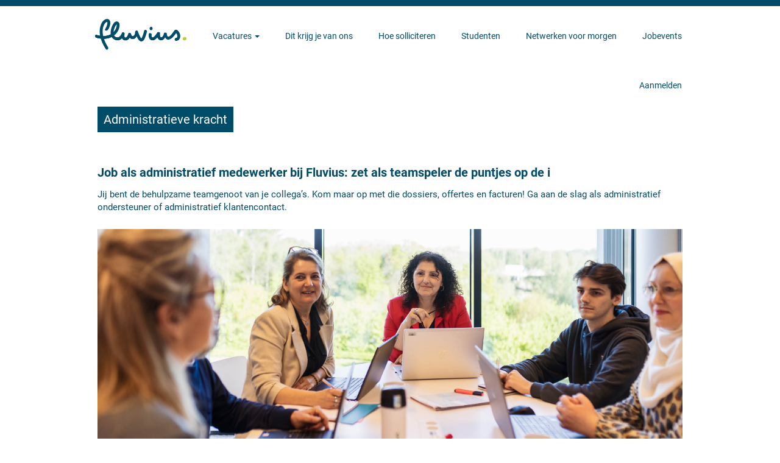

--- FILE ---
content_type: text/html;charset=UTF-8
request_url: https://jobs.fluvius.be/go/Administratieve-kracht/794002/?q=&sortColumn=referencedate&sortDirection=asc
body_size: 74878
content:
<!DOCTYPE html>
<html class="html5" xml:lang="nl-NL" lang="nl-NL" xmlns="http://www.w3.org/1999/xhtml">

        <head>
            <meta http-equiv="X-UA-Compatible" content="IE=edge,chrome=1" />
            <meta http-equiv="Content-Type" content="text/html;charset=UTF-8" />
            <meta http-equiv="Content-Type" content="text/html; charset=utf-8" />
                <meta name="viewport" content="width=device-width, initial-scale=1.0" />
        <script type="text/javascript" class="keepscript">
            (function(w, d, s, l, i){
                w[l] = w[l] || [];
                w[l].push({
                    'gtm.start': new Date().getTime(), event: 'gtm.js'
                });
                var
                    f = d.getElementsByTagName(s)[0],
                    j = d.createElement(s),
                    dl = l != 'dataLayer' ? '&l=' + l : '';
                j.async = true;
                j.src = 'https://www.googletagmanager.com/gtm.js?id=' + i + dl;
                f.parentNode.insertBefore(j, f);
            })
            (window, document, 'script', 'dataLayer', 'GTM-W223TBB');
        </script>
                        <link type="text/css" class="keepscript" rel="stylesheet" href="https://jobs.fluvius.be/platform/bootstrap/3.4.8_NES/css/bootstrap.min.css" />
                            <link type="text/css" rel="stylesheet" href="/platform/css/j2w/min/bootstrapV3.global.responsive.min.css?h=906dcb68" />
                <script type="text/javascript" src="https://performancemanager.successfactors.eu/verp/vmod_v1/ui/extlib/jquery_3.5.1/jquery.js"></script>
                <script type="text/javascript" src="https://performancemanager.successfactors.eu/verp/vmod_v1/ui/extlib/jquery_3.5.1/jquery-migrate.js"></script>
            <script type="text/javascript" src="/platform/js/jquery/jquery-migrate-1.4.1.js"></script>
            <title>Vacature administratief medewerker: een onmisbare teamspeler</title>
        <meta name="title" content="Vacature administratief medewerker: een onmisbare teamspeler" />
        <meta name="keywords" content="Vacature administratief medewerker, vacatures administratief medewerker" />
        <meta name="description" content="Als administratief medewerker ondersteun je collega’s en klanten. Word deel van een hecht team en krijg veel verantwoordelijkheid. Bekijk onze vacatures." />   
        <link rel="canonical" href="https://jobs.fluvius.be/go/Administratieve-kracht/794002/" />      
        <link rel="alternate" type="application/rss+xml" title="Administratieve kracht" href="https://jobs.fluvius.be/services/rss/category/?catid=794002" />

        <meta prefix="og: http://ogp.me/ns#" property="og:title" content="Vacature administratief medewerker: een onmisbare teamspeler" />
        <meta prefix="og: http://ogp.me/ns#" property="og:description" content="Als administratief medewerker ondersteun je collega’s en klanten. Word deel van een hecht team en krijg veel verantwoordelijkheid. Bekijk onze vacatures." />
        <meta name="twitter:card" content="summary" />
        <meta name="twitter:title" content="Vacature administratief medewerker: een onmisbare teamspeler" />
        <meta name="twitter:description" content="Als administratief medewerker ondersteun je collega’s en klanten. Word deel van een hecht team en krijg veel verantwoordelijkheid. Bekijk onze vacatures." />
                <link type="text/css" rel="stylesheet" href="//rmkcdn.successfactors.com/7d4cd940/00d21798-bb8e-42a4-a56f-7.css" />
                            <link type="text/css" rel="stylesheet" href="/platform/csb/css/header1.css?h=906dcb68" />
                            <link type="text/css" rel="stylesheet" href="/platform/css/j2w/min/sitebuilderframework.min.css?h=906dcb68" />
                            <link type="text/css" rel="stylesheet" href="/platform/css/j2w/min/BS3ColumnizedSearch.min.css?h=906dcb68" />
                            <link type="text/css" rel="stylesheet" href="/platform/fontawesome4.7/css/font-awesome-4.7.0.min.css?h=906dcb68" /><meta name="facebook-domain-verification" content="9623y6nnr0etne2lb9el05fguxdbco" />

<link href="https://cdn-fluvius.azureedge.net/cookie/latest/fluvius-eu-cookies.css" rel="stylesheet">
<script src="https://cdn-fluvius.azureedge.net/cookie/latest/fluvius-eu-cookies.js"></script>
<script type="text/javascript" class="keepscript">
        (function(w, d, s, l, i){
            // Test if user has accepted the necessary cookie categories for GTM.
            if (!FluvCookies.isAllowedScript('googletagmanager')) {
              console.log('GTM not allowed');
              return;
            }
            console.log('loading GTM');
            w[l] = w[l] || [];
            w[l].push({
                'gtm.start': new Date().getTime(), event: 'gtm.js'
            });
            var
                    f = d.getElementsByTagName(s)[0],
                    j = d.createElement(s),
                    dl = l != 'dataLayer' ? '&l=' + l : '';
            j.async = true;
            j.src = 'https://www.googletagmanager.com/gtm.js?id=' + i + dl;
            f.parentNode.insertBefore(j, f);
        })
        (window, document, 'script', 'dataLayer', 'GTM-W223TBB');
    </script>
<style type="text/css">
/* Aanmelden */
#page_content h1,
#page_content h2,
#page_content h3,
#page_content h4,
#page_content h5 {
  color: #004c69;
}

div#page_content .modal .bottomLink h5, 
div#page_content .modal .bottomLink p {
  margin-left: 0;
}

body.mobileApplyCtr #rmkContent div#page_content {
font-family: customde3de128a2584e02bbe47;
}

/* eu cookie popup */
.ukCookiePolicy .container {
padding-top: 20px;
}

/* menu */
.menu.desktop ul.nav > li {
 padding: 0;
}
.menu.desktop ul.nav > li > a {
    padding: 10px 5px 20px 5px;
}
.menu.desktop ul.nav > li > a:hover {
    border-bottom: 3px solid rgb(178,210,53);
    padding-bottom: 17px;
   text-decoration: none;
    border-radius: unset;
}

/* Login link */
.profileWidget a {
   padding: 10px 5px;
   border: 2px solid transparent;
  border-radius: 5px;
}

.profileWidget a .fa {
  margin-right: 5px;
}

.profileWidget a:hover {
  border: 2px solid rgb(178,210,53);
  text-decoration: none;
}

/* Breadcrumb */

.breadcrumb {
display: none !important;
}

/* Buttons */
#body .outershell .buttontext .btn {
  border-color: rgba(178,210,53,1.0);
  display: inline-block;
  float: left;
  border-width: 3px;
  margin-left: -15px;
  border-radius: 18px;
  text-decoration: none;
  padding: 5px 25px;
  background-color: rgba(178,210,53,1.0);
}
#body .outershell .buttontext a.btn:hover { 
  border-color: rgba(255,255,255,0.5);
  background-color: rgba(178,210,53,1.0);
}

/* Google Maps */

#content .map {
  max-width: 1000px;
  margin: 0 auto 5px auto;
  padding-left: 20px;
  padding-right: 20px;
}

/* Search */
#search-wrapper,
#content > .inner > .search {
    max-width: 960px;
    margin: 0 auto;
    width: 100%;
}

#noresults-message h4 {
  color: inherit;
  font-weight: bold;
}

/* 3 kolommen */

#content .threeimagecaption {
  max-width: 1000px;
  margin-left: auto; 
  margin-right: auto;
  padding-left:20px;
  padding-right: 20px;
}
#content .threeimagecaption .h1 {
  padding-left: 0;
}

#content div.videocomponent {
max-width:990px;
}
/* Afbeeldingen */
.fluvius-img {
width: 100%;
}
.fluvius-margin-bottom {
  margin-bottom: 20px;
}
.fluvius-margin-top {
  margin-top: 20px;
}

/* Tekst spacing beperken */
#content .buttontext {
padding-top: 5px;
padding-bottom: 0px;
}

#content .buttontext p {
 margin-bottom: 20px;
margin-top: 10px;
}

#content .buttontext .h3 {
margin-top: 15px;
margin-bottom: 15px;
}

/* Custom plugins links en rechts aligneren met gewone tekst */
.customPlugin .inner {
  padding-left: 20px;
  padding-right: 20px;
}


/* share buttons */

.pg-share-buttons {
    padding-top: 20px;
    display: block;
    width: auto;
    clear: both;
}
.pg-share-buttons ul.links {

    background: #b2d235;
    display: inline-block;
    -webkit-border-radius: 20px;
    -moz-border-radius: 20px;
    border-radius: 20px;
    color: #fff;
    padding: .20625em .6875em .20625em .20625em !important;
    margin: 0.5em 0 .6875em;
}
.pg-share-buttons ul.links li {
    display: inline-block;
    position: relative;
}
.pg-share-buttons ul.links li a {
    display: inline-block;
    text-indent: 1000px;
    overflow: hidden;
    width: 24px;
height: auto;
}
.pg-share-buttons ul.links li:hover {
filter: drop-shadow(0px 0px 3px #809720);
}
.pg-share-buttons ul.links li a:before {
    content: "";
    display: block;
    position: absolute;
    left: 8px;
    width: 20px;
    height: 20px;
}
.pg-share-buttons ul.links li a.social-share--facebook:before {
    content: "";
    background: url(https://jaarverslag.fluvius.be/themes/fluvius_base/images/svg/share-fb.svg) no-repeat;
    background-size: 30%;
    top: 6px;
}
.pg-share-buttons ul.links li a.social-share--linkedin:before {
    content: "";
    background: url(https://jaarverslag.fluvius.be/themes/fluvius_base/images/svg/share-linkedin.svg) no-repeat;
    background-size: 60%;
    top: 6px;
}
.pg-share-buttons ul.links li a.social-share--twitter:before {
    content: "";
    background: url(https://jaarverslag.fluvius.be/themes/fluvius_base/images/svg/share-x.svg) no-repeat;
    background-size: 60%;
    top: 7px;
    left: 6px!important;
}


/* Footer links */
#footer #footerInnerLinksSocial ul.links li,
#footer ul.links li {
  border-right: none;
}


/* Social icons */
.social-icons .social-icon .fa {
height: 30px;
font-size: 26px;
}

/* Category pages */
#category-header #category-name {
  color: white !important;
  background-color: rgb(0,76,105);
  display: inline-block;
  padding: 10px;
  margin-left: 120px;
  margin-bottom: 15px;
  font-family: 'Roboto', customde3de128a2584e02bbe47, sans-serif !important;
 font-size: 20px !important;
}
</style>


        <link rel="shortcut icon" href="//rmkcdn.successfactors.com/7d4cd940/a7129b89-47b8-4fb9-a9ed-6.ico" type="image/x-icon" />
            <style id="antiClickjack" type="text/css">body{display:none !important;}</style>
            <script type="text/javascript" id="antiClickJackScript">
                if (self === top) {
                    var antiClickjack = document.getElementById("antiClickjack");
                    antiClickjack.parentNode.removeChild(antiClickjack);
                } else {
                    top.location = self.location;
                }
            </script>
        </head>

        <body class="coreCSB talentlanding-page body   body" id="body">
    <noscript>
                <iframe src="https://www.googletagmanager.com/ns.html?id=GTM-W223TBB" height="0" width="0" style="display: none; visibility: hidden;"></iframe>

    </noscript>

        <div id="outershell" class="outershell">

    <div id="header" class="header headermain " role="banner">
            <div id="headerbordertop" class="headerbordertop"></div>
        <script type="text/javascript">
            //<![CDATA[
            $(function()
            {
                /* Using 'skipLinkSafari' to include CSS styles specific to Safari. */
                if (navigator.userAgent.indexOf('Safari') != -1 && navigator.userAgent.indexOf('Chrome') == -1) {
                    $("#skipLink").attr('class', 'skipLinkSafari');
                }
            });
            //]]>
        </script>
        <div id="skip">
            <a href="#content" id="skipLink" class="skipLink" title="Verdergaan naar primaire inhoud"><span>Verdergaan naar primaire inhoud</span></a>
        </div>

        <div class="limitwidth">
            <div class="menu desktop upper">
                <div class="inner" role="navigation" aria-label="Koptekst Menu">
                        <a href="https://jobs.fluvius.be/" title="Fluvius" style="display:inline-block">
                            <img class="logo" src="//rmkcdn.successfactors.com/7d4cd940/2df4dc03-cc8b-4d6d-a19b-6.png" alt="Fluvius Logo" />
                        </a>
                    <ul class="nav nav-pills" role="list">
        <li class="dropdown">
            <a id="header1top0MenuButton" class="dropdown-toggle" data-toggle="dropdown" href="#" role="button" aria-expanded="false" title="Vacatures" aria-controls="header1top0">
                Vacatures <b class="caret"></b>
            </a>
            <ul class="dropdown-menu company-dropdown headerdropdown" id="header1top0" role="menu" aria-labelledby="header1top0MenuButton">
                        <li role="none"><a role="menuitem" href="/go/Technieker/793702/" title="Technieker">Technieker</a></li>
                        <li role="none"><a role="menuitem" href="/go/Technische-bachelor/8646702/" title="Technische bachelor">Technische bachelor</a></li>
                        <li role="none"><a role="menuitem" href="/go/Ingenieur/8650202/" title="Ingenieur">Ingenieur</a></li>
                        <li role="none"><a role="menuitem" href="/go/ICT-&amp;-Data-Profielen/8613502/" title="ICT &amp; Data Profielen">ICT &amp; Data Profielen</a></li>
                        <li role="none"><a role="menuitem" href="/go/Administratieve-kracht/794002/" title="Administratieve kracht">Administratieve kracht</a></li>
                        <li role="none"><a role="menuitem" href="/go/Orderpicker/793902/" title="Orderpicker">Orderpicker</a></li>
                        <li role="none"><a role="menuitem" href="/go/Meteropnemer/793802/" title="Meteropnemer">Meteropnemer</a></li>
                        <li role="none"><a role="menuitem" href="/go/Andere-job/825802/" title="Andere job">Andere job</a></li>
            </ul>
        </li>
        <li><a href="/content/Om-goesting-te-krijgen/?locale=nl_NL" title="Dit krijg je van ons">Dit krijg je van ons</a></li>
        <li><a href="/content/Hoe-solliciteren/?locale=nl_NL" title="Hoe solliciteren">Hoe solliciteren</a></li>
        <li><a href="/content/Studenten/?locale=nl_NL" title="Studenten">Studenten</a></li>
        <li><a href="https://www.fluvius.be/netwerkenvoormorgen" title="Netwerken voor morgen" target="_blank">Netwerken voor morgen</a></li>
        <li><a href="/content/Jobevents/?locale=nl_NL" title="Jobevents">Jobevents</a></li>
                    </ul>
                </div>
            </div>
        </div>

        <div class="menu mobile upper">
                <a href="https://jobs.fluvius.be/" title="Fluvius">
                    <img class="logo" src="//rmkcdn.successfactors.com/7d4cd940/2df4dc03-cc8b-4d6d-a19b-6.png" alt="Fluvius Logo" />
                </a>
            <div class="nav">
                    <div class="dropdown mobile-search">
                        <button id="searchToggleBtn" type="button" title="Zoeken" aria-label="Zoeken" class="dropdown-toggle" data-toggle="collapse" data-target="#searchSlideNav"><span class="mobilelink fa fa-search"></span></button>
                        <div id="searchSlideNav" class="dropdown-menu search-collapse">

        <div class="well well-small searchwell">
            <form class="form-inline keywordsearch jobAlertsSearchForm" role="search" name="keywordsearch" method="get" action="/search/" xml:lang="nl-NL" lang="nl-NL" style="margin: 0;">
                <input class="searchby" name="searchby" type="hidden" value="distance" />
                <input name="createNewAlert" type="hidden" value="false" />
                <div>
                    <div class="row columnizedSearchForm">
                        <div class="column col-md-10">
                            <div class="fieldContainer row">
                                    <div class="rd-keywordsearch search-form-input keyword-group col-md-6">
                                            <div class="row labelrow">
                                                <span aria-hidden="true">Zoek op trefwoord</span>
                                            </div>

                                        <i class="keywordsearch-icon"></i>
                                        <div class="row">
                                            <input type="text" class="col-md-12 keywordsearch-q" name="q" maxlength="50" aria-label="Zoek op trefwoord" />
                                        </div>
                                    </div>
                                    <div class="search-form-input location-group col-md-6 rd-locationsearch" style="display:none">
                                            <div class="row labelrow">
                                                <span aria-hidden="true">Zoeken op stad</span>
                                            </div>

                                        <i class="locationsearch-icon"></i>
                                        <input type="text" class="location-input keywordsearch-locationsearch col-md-10" name="locationsearch" maxlength="50" aria-label="Zoeken op stad" />

                                        <div>
                                                <div class="searchswitcher locsearchswitcher">
                                                    <a tabindex="0" role="button" style="display:none" rel="distance" class="search-switcher-link search-switcher-geolocation" aria-label="Op postcode zoeken">Zoeken op postcode</a>
                                                    <a tabindex="0" role="button" style="display:none" rel="location" class="search-switcher-link search-switcher-location" aria-label="Op locatie zoeken">Zoeken op stad</a>
                                                </div>
                                        </div>
                                    </div>
                                    <div class="rd-geolocationsearch searchforminput geolocation-group col-md-6" style="display:none">
                                            <div class="row labelrow">
                                                <div class="geolocationinputgroup col-md-10 col-sm-9 col-xs-8 geolocationlabel" aria-hidden="true">Zoeken op postcode</div>

                                                <div class="col-md-2 col-sm-3 col-xs-4 distanceLabel" aria-hidden="true">Afstand</div>
                                            </div>

                                        <div class="row">
                                            <div class="geolocationinputgroup col-md-10 col-sm-9 col-xs-8">
                                                <input type="text" name="geolocation" class="geolocation geolocationinput" maxlength="50" aria-label="Zoeken op postcode" />
                                            </div>

                                            <div class="searchforminput geolocationoptionsgroup col-md-2 col-sm-3 col-xs-4">
                                                    <select style="display:none" class="geolocation-distance-options-select input-small form-control geolocation-input" title="Radius in kilometers" name="d" aria-label="Afstand">
                                                            
                                                            <option value="10" aria-label="10 kilometer">10 km</option>
                                                            
                                                            <option value="20" aria-label="20 kilometer">20 km</option>
                                                            
                                                            <option value="30" aria-label="30 kilometer">30 km</option>
                                                            
                                                            <option value="40" aria-label="40 kilometer">40 km</option>
                                                            
                                                            <option value="50" selected="selected" aria-selected="true" aria-label="50 kilometer">50 km</option>
                                                            
                                                            <option value="75" aria-label="75 kilometer">75 km</option>
                                                    </select>

                                                <input class="geolocation-input geolocation-latitude" type="hidden" name="lat" />
                                                <input class="geolocation-input geolocation-longitude" type="hidden" name="lon" />
                                            </div>
                                                <div class="searchswitcher geosearchswitcher">
                                                    <a tabindex="0" rel="distance" role="button" class="search-switcher-link search-switcher-geolocation" aria-label="Op postcode zoeken">Zoeken op postcode</a>
                                                    <a tabindex="0" rel="location" role="button" class="search-switcher-link search-switcher-location" aria-label="Op locatie zoeken">Zoeken op stad</a>
                                                </div>

                                        </div>
                                    </div>
                            </div>
                        </div>
                        <div class="geobuttonswitcherwrapper col-md-2">
                            <div class="row emptylabelsearchspace labelrow">
                                 
                            </div>
                            <div class="row">
                                <div class="col-md-12 col-sm-12 col-xs-12 search-submit">
                                            <input type="submit" class="btn keywordsearchbutton" value="Zoek jobs" />
                                </div>
                                    <div class="search-clear-wrapper">
                                        <a role="button" href="" class="search-clear-button btn-link">Wissen</a>
                                    </div>
                            </div>
                        </div>
                    </div>



                </div>
            </form>
        </div>

        <script type="text/javascript">
            //<![CDATA[
            var params = {
                geolocation: {
                    NO_MATCH_FOUND: 'Postcode\x20wordt\x20niet\x20ondersteund.'
                    ,SUGGESTION_LIMIT: 10
                    ,SUGGESTION_MINIMUM_CHARACTERS: 2
                    ,PAGE_LOCALE: 'nl_NL'
                }
            };
            //]]>
        </script>
                        </div>
                    </div>
                <div class="dropdown mobile-nav">
                    <a id="hamburgerToggleBtn" href="#" title="Menu" aria-label="Menu" class="dropdown-toggle" aria-controls="nav-collapse-design1" aria-expanded="false" role="button" data-toggle="collapse" data-target="#nav-collapse-design1"><span class="mobilelink fa fa-bars"></span></a>
                    <ul id="nav-collapse-design1" class="dropdown-menu nav-collapse">
        <li class="dropdown">
            <a id="header1bot0MenuButton" class="dropdown-toggle" data-toggle="dropdown" href="#" role="button" aria-expanded="false" title="Vacatures" aria-controls="header1bot0">
                Vacatures <b class="caret"></b>
            </a>
            <ul class="dropdown-menu company-dropdown headerdropdown" id="header1bot0" role="menu" aria-labelledby="header1bot0MenuButton">
                        <li role="none"><a role="menuitem" href="/go/Technieker/793702/" title="Technieker">Technieker</a></li>
                        <li role="none"><a role="menuitem" href="/go/Technische-bachelor/8646702/" title="Technische bachelor">Technische bachelor</a></li>
                        <li role="none"><a role="menuitem" href="/go/Ingenieur/8650202/" title="Ingenieur">Ingenieur</a></li>
                        <li role="none"><a role="menuitem" href="/go/ICT-&amp;-Data-Profielen/8613502/" title="ICT &amp; Data Profielen">ICT &amp; Data Profielen</a></li>
                        <li role="none"><a role="menuitem" href="/go/Administratieve-kracht/794002/" title="Administratieve kracht">Administratieve kracht</a></li>
                        <li role="none"><a role="menuitem" href="/go/Orderpicker/793902/" title="Orderpicker">Orderpicker</a></li>
                        <li role="none"><a role="menuitem" href="/go/Meteropnemer/793802/" title="Meteropnemer">Meteropnemer</a></li>
                        <li role="none"><a role="menuitem" href="/go/Andere-job/825802/" title="Andere job">Andere job</a></li>
            </ul>
        </li>
        <li><a href="/content/Om-goesting-te-krijgen/?locale=nl_NL" title="Dit krijg je van ons">Dit krijg je van ons</a></li>
        <li><a href="/content/Hoe-solliciteren/?locale=nl_NL" title="Hoe solliciteren">Hoe solliciteren</a></li>
        <li><a href="/content/Studenten/?locale=nl_NL" title="Studenten">Studenten</a></li>
        <li><a href="https://www.fluvius.be/netwerkenvoormorgen" title="Netwerken voor morgen" target="_blank">Netwerken voor morgen</a></li>
        <li><a href="/content/Jobevents/?locale=nl_NL" title="Jobevents">Jobevents</a></li>
                    </ul>
                </div>
            </div>
        </div>
        <div class="lower headersubmenu">
            <div class="inner limitwidth">
                <div class="links">
                        <div class="profile node">
			<div class="profileWidget">
					<a href="#" onclick="j2w.TC.handleViewProfileAction(event)" xml:lang="nl-NL" lang="nl-NL" style=" ">Aanmelden</a>
			</div>
                        </div>





                </div>
            </div>
        </div>
    </div>
    <style type="text/css">
        #content {
            padding-top: 5px;
        }
    </style>

    <script type="text/javascript" classhtmlattribute="keepscript" src="/platform/js/j2w/j2w.bootstrap.collapse.js"></script>
    <script type="text/javascript" classhtmlattribute="keepscript" src="/platform/js/j2w/j2w.bootstrap.dropdown.js"></script>
            <div id="innershell" class="innershell">
                <div id="content" tabindex="-1" class="content" role="main">
                    <div class="inner">
        <div id="category-header">
                    <h1 id="category-name" class="fontcolor5122145e68dffb31 fontalign-left" style="font-family:customde3de128a2584e02bbe47; font-size:19px;">Administratieve kracht
                    </h1>
        </div>
    <style type="text/css">
        .buttontext51d3a41428a544ff a{
            border: 1px solid transparent;
        }
        .buttontext51d3a41428a544ff a:focus{
            border: 1px dashed #b2d235 !important;
            outline: none !important;
        }
    </style>
    <div dir="auto" style=" " class="buttontext buttontext51d3a41428a544ff rtltextaligneligible center unmodified backgroundimage backgroundcolor5122145e68dffb31 linkcolor linkhovercolor       displayDTM  ">
        <div class="inner " style="font-family:customde3de128a2584e02bbe47; font-size:15px;">
                    <h2 style="font-family:customb4c75c42fff44dbc892da; font-size:20px;" class="h3 fontcolorbf2731b000acd25d fontalign-left">Job als administratief medewerker bij Fluvius: zet als teamspeler de puntjes op de i</h2><span class="fontcolorbf2731b000acd25d"><p>Jij bent de behulpzame teamgenoot van je collega&rsquo;s. Kom maar op met die dossiers, offertes en facturen! Ga aan de slag als administratief ondersteuner of administratief klantencontact. &nbsp;</p></span>
        </div>
    </div>

    <div class="customPlugin customPlugin-550d2872cf793fe3 displayDTM">
        <div class="inner"><img src="https://rmkcdn.successfactors.com/7d4cd940/1d58f0b8-ae27-4a03-85ab-0.jpg" class="fluvius-img"
alt="administratief bediende">
        </div>
    </div>
    <style type="text/css">
        .buttontextc56098115c4553a4 a{
            border: 1px solid transparent;
        }
        .buttontextc56098115c4553a4 a:focus{
            border: 1px dashed #b2d235 !important;
            outline: none !important;
        }
    </style>
    <div dir="auto" style=" " class="buttontext buttontextc56098115c4553a4 rtltextaligneligible center unmodified backgroundimage backgroundcolor5122145e68dffb31 linkcolor linkhovercolor       displayDTM  ">
        <div class="inner " style="font-family:customde3de128a2584e02bbe47; font-size:14px;">
                    <h2 style="font-family:customb4c75c42fff44dbc892da; font-size:16px;" class="h3 fontcolor83dbfe31da7fc998 fontalign-left">De job in het kort</h2><span class="fontcolorbf2731b000acd25d"><p>We hebben verschillende vacatures voor administratief medewerker. Waaruit je takenpakket precies bestaat, hangt af van de job die je kiest. Maar denk bijvoorbeeld aan &hellip;</p><ul><li><strong>Vragen </strong>van collega&rsquo;s of klanten <strong>beantwoorden</strong>.</li><li><strong>Werkaanvragen</strong> voor aansluitingen verwerken.</li><li><strong>Dossiers </strong>afhandelen en<strong> premie-aanvragen </strong>verwerken.</li><li><strong>Offertes</strong> en <strong>facturen </strong>verwerken.&nbsp;</li><li><strong>Gegevens</strong> registeren.</li></ul></span>
        </div>
    </div>
    <style type="text/css">
        .buttontexte7fcff5cf2e6b37f a{
            border: 1px solid transparent;
        }
        .buttontexte7fcff5cf2e6b37f a:focus{
            border: 1px dashed #b2d235 !important;
            outline: none !important;
        }
    </style>
    <div dir="auto" style=" " class="buttontext buttontexte7fcff5cf2e6b37f rtltextaligneligible center unmodified backgroundimage backgroundcolor5122145e68dffb31 linkcolorbf2731b000acd25d linkhovercolor83dbfe31da7fc998       displayDTM  ">
        <div class="inner " style="font-family:customde3de128a2584e02bbe47; font-size:14px;">
                    <h2 style="font-family:customb4c75c42fff44dbc892da; font-size:16px;" class="h3 fontcolor83dbfe31da7fc998 fontalign-left">Fluvius: één grote familie </h2><span class="fontcolorbf2731b000acd25d"><p>Binnen je team staan collega&rsquo;s op de eerste plaats. Zit je vast met een dossier? Raak je ergens niet aan uit? Iedereen staat voor je klaar. Zeker ook in je eerste weken: een peter, meter of groepje collega&rsquo;s maakt je wegwijs.&nbsp;</p></span>
        </div>
    </div>
    <style type="text/css">
        .buttontext220d3344c50166d7 a{
            border: 1px solid transparent;
        }
        .buttontext220d3344c50166d7 a:focus{
            border: 1px dashed #b2d235 !important;
            outline: none !important;
        }
    </style>
    <div dir="auto" style=" " class="buttontext buttontext220d3344c50166d7 rtltextaligneligible center unmodified backgroundimage backgroundcolor5122145e68dffb31 linkcolor linkhovercolor       display  ">
        <div class="inner " style="font-family:customde3de128a2584e02bbe47; font-size:14px;">
                    <h2 style="font-family:customb4c75c42fff44dbc892da; font-size:16px;" class="h3 fontcolor83dbfe31da7fc998 fontalign-left">We bieden een pakket dat nergens beter is</h2><span class="fontcolorbf2731b000acd25d"><ul><li>Je loon volgt maandelijks <strong>de index</strong>. Dus wordt het leven duurder, dan ontvang je ook meer loon.</li><li>Meer dan <strong>40 verlofdagen </strong>per jaar.</li><li><strong>Flexibele uurroosters</strong> en veel mogelijkheid tot <strong>thuiswerken</strong>.&nbsp;</li><li>Veel<strong> teaminitiatieven </strong>(events, drinks, teamdagen ...)</li><li><strong>Maaltijdcheques </strong>van &euro; 8 per gewerkte dag.</li><li><strong>Eindejaarspremie </strong>en <strong>collectieve bonus</strong>.</li><li><strong>Hospitalisatieverzekering </strong>en <strong>verzekering ambulante zorgen</strong>.</li><li>En natuurlijk: 30% korting op je energiefactuur.</li></ul></span>
        </div>
    </div>
    <style type="text/css">
        .buttontext491b33885994c8aa a{
            border: 1px solid transparent;
        }
        .buttontext491b33885994c8aa a:focus{
            border: 1px dashed #b2d235 !important;
            outline: none !important;
        }
    </style>
    <div dir="auto" style=" " class="buttontext buttontext491b33885994c8aa rtltextaligneligible center unmodified backgroundimage backgroundcolor5122145e68dffb31 linkcolor linkhovercolor       displayDTM  ">
        <div class="inner " style="font-family:customde3de128a2584e02bbe47; font-size:14px;">
                    <h2 style="font-family:customb4c75c42fff44dbc892da; font-size:16px;" class="h3 fontcolor83dbfe31da7fc998 fontalign-left">Inclusief groeikansen</h2><span class="fontcolorbf2731b000acd25d"><p>Of je nu net van de schoolbanken komt of al ervaring hebt in een administratieve rol, je bent welkom. <strong>Je loopbaan, die stippel je zelf uit</strong>. Jij geeft aan waarin je je verder wil ontwikkelen, op je eigen tempo. Trainingen gericht op plannen, communiceren, telefonie, Excel &hellip; Alles is mogelijk als administratief medewerker.</p></span>
        </div>
    </div>
    <style type="text/css">
        .buttontext32c95df31823237b a{
            border: 1px solid transparent;
        }
        .buttontext32c95df31823237b a:focus{
            border: 1px dashed #b2d235 !important;
            outline: none !important;
        }
    </style>
    <div dir="auto" style=" " class="buttontext buttontext32c95df31823237b rtltextaligneligible center unmodified backgroundimage backgroundcolor5122145e68dffb31 linkcolorbf2731b000acd25d linkhovercolor83dbfe31da7fc998       display  ">
        <div class="inner " style="font-family:customde3de128a2584e02bbe47; font-size:14px;">
                    <h2 style="font-family:customb4c75c42fff44dbc892da; font-size:16px;" class="h3 fontcolor83dbfe31da7fc998 fontalign-left">Check of deze job bij jou past  </h2><span class="fontcolorbf2731b000acd25d"><p><strong>Geeft dit jou energie?</strong></p><ul><li><strong>Je weg vinden</strong> in allerlei systemen.</li><li>Je <strong>eigen dossiers beheren</strong> en veel <strong>variatie </strong>in taken.</li><li>Gegevens <strong>ontcijferen </strong>en netjes<strong> verwerken</strong>. &nbsp; &nbsp; &nbsp; &nbsp;</li><li>In<strong> teamverband</strong> werken.</li><li><strong>Vragen </strong>van klanten en collega&rsquo;s <strong>beantwoorden</strong>.</li></ul></span>
        </div>
    </div>
    <style type="text/css">
        .buttontext48f1c428692c4284 a{
            border: 1px solid transparent;
        }
        .buttontext48f1c428692c4284 a:focus{
            border: 1px dashed #b2d235 !important;
            outline: none !important;
        }
    </style>
    <div dir="auto" style=" " class="buttontext buttontext48f1c428692c4284 rtltextaligneligible center unmodified backgroundimage backgroundcolor5122145e68dffb31 linkcolorbf2731b000acd25d linkhovercolor83dbfe31da7fc998       display  ">
        <div class="inner " style="font-family:customde3de128a2584e02bbe47; font-size:14px;">
                    <h2 style="font-family:customb4c75c42fff44dbc892da; font-size:16px;" class="h3 fontcolor83dbfe31da7fc998 fontalign-left">Ga direct aan de slag!</h2><span class="fontcolorbf2731b000acd25d"><p>Je kan meteen starten:<strong> bekijk hieronder de vacatures voor administratief medewerker bij jou in de buurt </strong>en solliciteer!</p><ul><li>Weten hoe solliciteren bij Fluvius in zijn werk gaat?&nbsp;<a href="/content/Hoe-solliciteren/?locale=nl_NL" target="" title="Dat check je hier."><u><strong>Dat check je hier</strong></u>.</a></li><li>Heb je nog vragen? Ons team&nbsp;beantwoordt ze graag:&nbsp;<u><strong><a href="mailto: jobs@fluvius.be" target="_blank" title="jobs@fluvius.be">jobs@fluvius.be</a></strong></u>.</li></ul></span>
        </div>
    </div>
    <style type="text/css">
        .buttontext1dd81b0f236d6b91 a{
            border: 1px solid transparent;
        }
        .buttontext1dd81b0f236d6b91 a:focus{
            border: 1px dashed #b2d235 !important;
            outline: none !important;
        }
    </style>
    <div dir="auto" style=" " class="buttontext buttontext1dd81b0f236d6b91 rtltextaligneligible center unmodified backgroundimage backgroundcolor5122145e68dffb31 linkcolorbf2731b000acd25d linkhovercolor83dbfe31da7fc998       displayDTM  ">
        <div class="inner " style="font-family:customde3de128a2584e02bbe47; font-size:14px;">
                    <h2 style="font-family:customb4c75c42fff44dbc892da; font-size:16px;" class="h3 fontcolor83dbfe31da7fc998 fontalign-left">Alle vacatures administratief medewerker </h2><span class="fontcolorb30e488d93282586"></span>
        </div>
    </div>

    <span id="catgroup-border"></span>
    <div id="search-wrapper">

        <div class="well well-small searchwell">
            <form class="form-inline keywordsearch jobAlertsSearchForm" role="search" name="keywordsearch" method="get" action="/search/" xml:lang="nl-NL" lang="nl-NL" style="margin: 0;">
                <input class="searchby" name="searchby" type="hidden" value="distance" />
                <input name="createNewAlert" type="hidden" value="false" />
                <div>
                    <div class="row columnizedSearchForm">
                        <div class="column col-md-10">
                            <div class="fieldContainer row">
                                    <div class="rd-keywordsearch search-form-input keyword-group col-md-6">
                                            <div class="row labelrow">
                                                <span aria-hidden="true">Zoek op trefwoord</span>
                                            </div>

                                        <i class="keywordsearch-icon"></i>
                                        <div class="row">
                                            <input type="text" class="col-md-12 keywordsearch-q" name="q" maxlength="50" aria-label="Zoek op trefwoord" />
                                        </div>
                                    </div>
                                    <div class="search-form-input location-group col-md-6 rd-locationsearch" style="display:none">
                                            <div class="row labelrow">
                                                <span aria-hidden="true">Zoeken op stad</span>
                                            </div>

                                        <i class="locationsearch-icon"></i>
                                        <input type="text" class="location-input keywordsearch-locationsearch col-md-10" name="locationsearch" maxlength="50" aria-label="Zoeken op stad" />

                                        <div>
                                                <div class="searchswitcher locsearchswitcher">
                                                    <a tabindex="0" role="button" style="display:none" rel="distance" class="search-switcher-link search-switcher-geolocation" aria-label="Op postcode zoeken">Zoeken op postcode</a>
                                                    <a tabindex="0" role="button" style="display:none" rel="location" class="search-switcher-link search-switcher-location" aria-label="Op locatie zoeken">Zoeken op stad</a>
                                                </div>
                                        </div>
                                    </div>
                                    <div class="rd-geolocationsearch searchforminput geolocation-group col-md-6" style="display:none">
                                            <div class="row labelrow">
                                                <div class="geolocationinputgroup col-md-10 col-sm-9 col-xs-8 geolocationlabel" aria-hidden="true">Zoeken op postcode</div>

                                                <div class="col-md-2 col-sm-3 col-xs-4 distanceLabel" aria-hidden="true">Afstand</div>
                                            </div>

                                        <div class="row">
                                            <div class="geolocationinputgroup col-md-10 col-sm-9 col-xs-8">
                                                <input type="text" name="geolocation" class="geolocation geolocationinput" maxlength="50" aria-label="Zoeken op postcode" />
                                            </div>

                                            <div class="searchforminput geolocationoptionsgroup col-md-2 col-sm-3 col-xs-4">
                                                    <select style="display:none" class="geolocation-distance-options-select input-small form-control geolocation-input" title="Radius in kilometers" name="d" aria-label="Afstand">
                                                            
                                                            <option value="10" aria-label="10 kilometer">10 km</option>
                                                            
                                                            <option value="20" aria-label="20 kilometer">20 km</option>
                                                            
                                                            <option value="30" aria-label="30 kilometer">30 km</option>
                                                            
                                                            <option value="40" aria-label="40 kilometer">40 km</option>
                                                            
                                                            <option value="50" selected="selected" aria-selected="true" aria-label="50 kilometer">50 km</option>
                                                            
                                                            <option value="75" aria-label="75 kilometer">75 km</option>
                                                    </select>

                                                <input class="geolocation-input geolocation-latitude" type="hidden" name="lat" />
                                                <input class="geolocation-input geolocation-longitude" type="hidden" name="lon" />
                                            </div>
                                                <div class="searchswitcher geosearchswitcher">
                                                    <a tabindex="0" rel="distance" role="button" class="search-switcher-link search-switcher-geolocation" aria-label="Op postcode zoeken">Zoeken op postcode</a>
                                                    <a tabindex="0" rel="location" role="button" class="search-switcher-link search-switcher-location" aria-label="Op locatie zoeken">Zoeken op stad</a>
                                                </div>

                                        </div>
                                    </div>
                            </div>
                                <div class="row optionsLink optionsLink-padding">
            <span>
                
                <a href="javascript:void(0)" rel="advance" role="button" id="options-search" class="search-option-link btn-link" aria-controls="moreOptionsDiv" data-toggle="collapse" aria-expanded="false" data-moreOptions="Meer opties weergeven" data-lessOptions="Minder opties weergeven" data-target=".optionsDiv">Meer opties weergeven</a>
            </span>
                                </div>
            <div>
                <div id="moreOptionsDiv" style="" class="optionsDiv collapse">

                    <div id="optionsFacetLoading" class="optionsFacetLoading" aria-live="assertive">
                            <span>Laden...</span>
                    </div>
                    <div id="optionsFacetValues" class="optionsFacetValues" style="display:none" tabindex="-1">
                        <hr aria-hidden="true" />
                        <div id="newFacets" style="padding-bottom: 5px" class="row">
                                <div class="optionsFacet col-md-4">
                                    <div class="row">
                                        <label id="optionsFacetsDD_location_label" class="optionsFacet optionsFacet-label" for="optionsFacetsDD_location">
                                            Locatie
                                        </label>
                                    </div>
                                    <select id="optionsFacetsDD_location" name="optionsFacetsDD_location" class="optionsFacet-select optionsFacetsDD_location form-control-100">
                                        <option value="">Alle</option>
                                    </select>
                                </div>
                                <div class="optionsFacet col-md-4">
                                    <div class="row">
                                        <label id="optionsFacetsDD_department_label" class="optionsFacet optionsFacet-label" for="optionsFacetsDD_department">
                                            Werkterrein
                                        </label>
                                    </div>
                                    <select id="optionsFacetsDD_department" name="optionsFacetsDD_department" class="optionsFacet-select optionsFacetsDD_department form-control-100">
                                        <option value="">Alle</option>
                                    </select>
                                </div>
                        </div>
                    </div>
                </div>
            </div>
                        </div>
                        <div class="geobuttonswitcherwrapper col-md-2">
                            <div class="row emptylabelsearchspace labelrow">
                                 
                            </div>
                            <div class="row">
                                <div class="col-md-12 col-sm-12 col-xs-12 search-submit">
                                            <input type="submit" class="btn keywordsearchbutton" value="Zoek jobs" />
                                </div>
                                    <div class="search-clear-wrapper">
                                        <a role="button" href="" class="search-clear-button btn-link">Wissen</a>
                                    </div>
                            </div>
                        </div>
                    </div>



                </div>
            </form>
        </div>

        <script type="text/javascript">
            //<![CDATA[
            var params = {
                geolocation: {
                    NO_MATCH_FOUND: 'Postcode\x20wordt\x20niet\x20ondersteund.'
                    ,SUGGESTION_LIMIT: 10
                    ,SUGGESTION_MINIMUM_CHARACTERS: 2
                    ,PAGE_LOCALE: 'nl_NL'
                }
            };
            //]]>
        </script>
        <div id="actions">
                    <div>
                <div class="span6">
                    <div class="savesearch-wrapper" id="savesearch-wrapper">
                <div class="well well-small well-sm">
                    <div class="savesearch" id="savesearch" xml:lang="nl-NL" lang="nl-NL">
                        <div class="alert alert-error alert-danger invalid-feedback frequency-error" tabindex="-1">
                            <span class="alert-icon-frequency-error fa fa-exclamation-circle"></span><div class="frequency-error-message" aria-live="polite" id="frequency-error-feedback"></div>
                        </div>
        <span class="subscribe-frequency-label">
            <label id="labelFrequencySpinBtn" for="j_idt251" aria-hidden="true">Selecteer hoe vaak (in dagen) u een waarschuwing wilt ontvangen:</label>
            <input id="j_idt251" type="number" class="form-control subscribe-frequency frequencySpinBtn" name="frequency" required="required" min="1" max="99" maxlength="2" value="7" oninput="j2w.Agent.setValidFrequency(this)" aria-labelledby="labelFrequencySpinBtn" />
        </span>
                        <div class="savesearch-buttons-wrapper">
                                <button class="btn savesearch-link" id="savesearch-link" tabindex="0"><i class="icon-envelope glyphicon-envelope" aria-hidden="true"></i> Alert maken</button>
                        </div>
                    </div>
                </div>
            <style type="text/css">
                form.emailsubscribe-form {
                    display: none;
                }
            </style>

        <form id="emailsubscribe" class="emailsubscribe-form form-inline" name="emailsubscribe" method="POST" action="/talentcommunity/subscribe/?locale=nl_NL&amp;cat=794002" xml:lang="nl-NL" lang="nl-NL" novalidate="novalidate">
                <div class="well well-small well-sm">
                    <div class="alert alert-error alert-danger hidden frequency-error" tabindex="-1">
                        <button tabindex="0" type="button" class="close" onclick="$('.frequency-error').addClass('hidden'); return false;" title="Sluiten"><span aria-hidden="true">×</span></button>
                        <div class="frequency-error-message" aria-live="polite"></div>
                    </div>
        <span class="subscribe-frequency-label">
            <label id="labelFrequencySpinBtn" for="j_idt262" aria-hidden="true">Selecteer hoe vaak (in dagen) u een waarschuwing wilt ontvangen:</label>
            <input id="j_idt262" type="number" class="form-control subscribe-frequency frequencySpinBtn" name="frequency" required="required" min="1" max="99" maxlength="2" value="7" oninput="j2w.Agent.setValidFrequency(this)" aria-labelledby="labelFrequencySpinBtn" />
        </span>
                    <input id="emailsubscribe-button" class="btn emailsubscribe-button" title="Alert maken" value="Alert maken" type="submit" style="float: none" />
                </div>
        </form>
                    </div>
                </div>
                    </div>
        </div>
    </div>
    <div id="job-table">
                <div class="pagination-top clearfix">

        <div class="paginationShell clearfix" xml:lang="nl-NL" lang="nl-NL">
                    <div class="well well-lg pagination-well pagination">
                        <div class="pagination-label-row">
                            <span class="paginationLabel" aria-label="Resultaten 1 – 4">Resultaten <b>1 – 4</b> van <b>4</b></span>
                            <span class="srHelp" style="font-size:0px">Pagina 1 van 1</span>
                        </div>
                    </div>
        </div>
                </div>

            <div class="searchResultsShell">
				<table id="searchresults" class="searchResults full table table-striped table-hover" cellpadding="0" cellspacing="0" aria-label="Zoekresultaten voor . Pagina 1 van 1, resultaten 1 t/m 4 van 4">
					<thead>
                            <tr id="search-results-header">
											<th id="hdrTitle" aria-sort="none" scope="col" width="33%">
												<span class="jobTitle">
													<a id="hdrTitleButton" class="jobTitle sort" role="button" href="/go/Administratieve-kracht/794002/?q=&amp;sortColumn=sort_title&amp;sortDirection=asc#hdrTitleButton">Titel
													</a>
												</span>
											</th>
											<th id="hdrLocation" aria-sort="none" scope="col" width="33%" class="hidden-phone">
												<span class="jobLocation">
													<a id="hdrLocationButton" role="button" class="jobLocation sort" href="/go/Administratieve-kracht/794002/?q=&amp;sortColumn=sort_location&amp;sortDirection=asc#hdrLocationButton">Plaats
													</a>
												</span>
											</th>
											<th id="hdrDate" aria-sort="ascending" scope="col" width="33%" class="hidden-phone">
												<span class="jobDate">
													<a id="hdrDateButton" role="button" href="/go/Administratieve-kracht/794002/?q=&amp;sortColumn=referencedate&amp;sortDirection=desc#hdrDateButton">Datum <img src="/platform/images/shared/uptri.png" border="0" alt="Sort ascending" />
													</a>
												</span>
											</th>
									<td class="hidden-phone"></td>
                            </tr>
                            <tr id="search-results-filter" class="hidden-phone">
											<td id="filter-title">
												<label class="s508-hide" for="title">Titel</label><input id="title" data-column="title" class="filter-input" style="width: 100%;" title="Filter: Titel" type="text" name="title" maxlength="50" />
											</td>
											<td id="filter-location" class="hidden-phone">
												<label class="s508-hide" for="location">Plaats</label><input id="location" data-column="location" class="filter-input" style="width: 100%;" title="Filter: Plaats" type="text" name="location" maxlength="50" />
											</td>
											<td id="filter-date" nowrap="nowrap">
												<label class="s508-hide" for="date">Datum (dd-MM-y)</label><input id="date" data-column="referencedate" class="filter-input" style="width: 100%;" title="Filter: Datum" type="text" name="date" />
											</td>

                                <td id="filter-submit">
                                    <form id="searchfilter" method="get" action="/go/Administratieve-kracht/794002/#searchresults" name="searchfilter">
                                        <input type="submit" id="searchfilter-submit" value="Filter" class="btn btn-default" />
                                        <input id="q" type="hidden" name="q" />
                                        <input id="q2" type="hidden" name="q2" />
										<input id="alertId" type="hidden" name="alertId" />
                                            <input id="locationsearch" type="hidden" name="locationsearch" />

                                        <a id="reset" role="button" href="/go/Administratieve-kracht/794002/?q=#reset">Herstel</a>
                                    </form>

                                    <script type="text/javascript">
                                        //<![CDATA[
                                            $searchfilter = $('#searchfilter');
                                            $(function() {
                                                $('.filter-input').keypress(function(e){
                                                    if (e.keyCode == 13) {
                                                        copyInputFieldsToForm('.filter-input');
                                                        $searchfilter.trigger('submit');
                                                    }
                                                });
                                            });
                                            $searchfilter.submit(function(e){
                                                copyInputFieldsToForm('.filter-input');
                                            });
                                            function copyInputFieldsToForm(selector) {
                                                $(selector).each(function(index,item){
                                                    $item = $(item);
                                                    var $input = $("<input>").attr("type", "hidden").attr("name", $item.attr('name') ).val( $item.val() );
                                                    $item.attr('disabled','disabled').removeAttr('id').removeAttr('name');
                                                    $searchfilter.append( $input );
                                                });
                                            }
                                        //]]>
                                    </script>
                                </td>
                            </tr>
                    </thead>
                    <tbody>

                            <tr class="data-row">
                                                <td class="colTitle" headers="hdrTitle">
													<span class="jobTitle hidden-phone">
														<a href="/job/Brugge-Specialist-GIS-8000/1349794857/" class="jobTitle-link">Specialist GIS</a>
													</span>
                                                    <div class="jobdetail-phone visible-phone">
                                                                    <span class="jobTitle visible-phone">
                                                                        <a class="jobTitle-link" href="/job/Brugge-Specialist-GIS-8000/1349794857/">Specialist GIS</a>
                                                                    </span>
                                                                    <span class="jobLocation visible-phone">
        
        <span class="jobLocation">
            Brugge, BE, 8000
            
        </span></span>
                                                                    <span class="jobDate visible-phone">9 jan. 2026
													                </span>
                                                    </div>
                                                </td>
											<td class="colLocation hidden-phone" headers="hdrLocation">
        
        <span class="jobLocation">
            Brugge, BE, 8000
            
        </span>
											</td>
											<td class="colDate hidden-phone" nowrap="nowrap" headers="hdrDate">
												<span class="jobDate">9 jan. 2026
												</span>
											</td>
									<td class="hidden-phone"></td>
                            </tr>

                            <tr class="data-row">
                                                <td class="colTitle" headers="hdrTitle">
													<span class="jobTitle hidden-phone">
														<a href="/job/Turnhout-Bediende-Nazorg-Aansluitingen-2300/1347765757/" class="jobTitle-link">Bediende Nazorg Aansluitingen</a>
													</span>
                                                    <div class="jobdetail-phone visible-phone">
                                                                    <span class="jobTitle visible-phone">
                                                                        <a class="jobTitle-link" href="/job/Turnhout-Bediende-Nazorg-Aansluitingen-2300/1347765757/">Bediende Nazorg Aansluitingen</a>
                                                                    </span>
                                                                    <span class="jobLocation visible-phone">
        
        <span class="jobLocation">
            Turnhout, BE, 2300
            
        </span></span>
                                                                    <span class="jobDate visible-phone">13 jan. 2026
													                </span>
                                                    </div>
                                                </td>
											<td class="colLocation hidden-phone" headers="hdrLocation">
        
        <span class="jobLocation">
            Turnhout, BE, 2300
            
        </span>
											</td>
											<td class="colDate hidden-phone" nowrap="nowrap" headers="hdrDate">
												<span class="jobDate">13 jan. 2026
												</span>
											</td>
									<td class="hidden-phone"></td>
                            </tr>

                            <tr class="data-row">
                                                <td class="colTitle" headers="hdrTitle">
													<span class="jobTitle hidden-phone">
														<a href="/job/Antwerpen-Werkvoorbereider-Aansluitingen-Elektriciteit-&amp;-Gas-2000/1350553657/" class="jobTitle-link">Werkvoorbereider Aansluitingen Elektriciteit &amp; Gas</a>
													</span>
                                                    <div class="jobdetail-phone visible-phone">
                                                                    <span class="jobTitle visible-phone">
                                                                        <a class="jobTitle-link" href="/job/Antwerpen-Werkvoorbereider-Aansluitingen-Elektriciteit-&amp;-Gas-2000/1350553657/">Werkvoorbereider Aansluitingen Elektriciteit &amp; Gas</a>
                                                                    </span>
                                                                    <span class="jobLocation visible-phone">
        
        <span class="jobLocation">
            Antwerpen, BE, 2000
            
                <small class="nobr">+1 meer…</small>
        </span></span>
                                                                    <span class="jobDate visible-phone">19 jan. 2026
													                </span>
                                                    </div>
                                                </td>
											<td class="colLocation hidden-phone" headers="hdrLocation">
        
        <span class="jobLocation">
            Antwerpen, BE, 2000
            
                <small class="nobr">+1 meer…</small>
        </span>
											</td>
											<td class="colDate hidden-phone" nowrap="nowrap" headers="hdrDate">
												<span class="jobDate">19 jan. 2026
												</span>
											</td>
									<td class="hidden-phone"></td>
                            </tr>

                            <tr class="data-row">
                                                <td class="colTitle" headers="hdrTitle">
													<span class="jobTitle hidden-phone">
														<a href="/job/Sint-Niklaas-Administratief-medewerker-9100/1351189557/" class="jobTitle-link">Administratief medewerker</a>
													</span>
                                                    <div class="jobdetail-phone visible-phone">
                                                                    <span class="jobTitle visible-phone">
                                                                        <a class="jobTitle-link" href="/job/Sint-Niklaas-Administratief-medewerker-9100/1351189557/">Administratief medewerker</a>
                                                                    </span>
                                                                    <span class="jobLocation visible-phone">
        
        <span class="jobLocation">
            Sint-Niklaas, BE, 9100
            
        </span></span>
                                                                    <span class="jobDate visible-phone">27 jan. 2026
													                </span>
                                                    </div>
                                                </td>
											<td class="colLocation hidden-phone" headers="hdrLocation">
        
        <span class="jobLocation">
            Sint-Niklaas, BE, 9100
            
        </span>
											</td>
											<td class="colDate hidden-phone" nowrap="nowrap" headers="hdrDate">
												<span class="jobDate">27 jan. 2026
												</span>
											</td>
									<td class="hidden-phone"></td>
                            </tr>
                    </tbody>

                </table>
            </div>

            <script src="/platform/js/jquery/jquery.watermark.js" type="text/javascript"></script>
            <script type="text/javascript">jQuery(function($){$('#title').watermark('Titel');
$('#location').watermark('Plaats');
$('#date').watermark('Datum (dd-MM-y)');
$('#title').watermark('Titel');
$('#location').watermark('Plaats');
$('#date').watermark('Datum (dd-MM-y)');
});
            </script>
    </div>
                    </div>
                </div>
            </div>

    <div id="footer" role="contentinfo">
        <div id="footerRowTop" class="footer footerRow">
            <div class="container ">

    <div id="footerInnerLinksSocial" class="row">
        <ul class="inner links" role="list">
                    <li><a href="https://over.fluvius.be/nl" title="Meer over ons bedrijf" target="_blank">Meer over ons bedrijf</a></li>
                    <li><a href="https://pers.fluvius.be/" title="Pers" target="_blank">Pers</a></li>
                    <li><a href="https://www.fluvius.be/nl/veelgestelde-vragen" title="Veelgestelde vragen" target="_blank">Veelgestelde vragen</a></li>
                    <li><a href="https://www.fluvius.be/nl/meer-weten/privacybeleid" title="Privacybeleid" target="_blank">Privacybeleid</a></li>
                    <li><a href="https://www.fluvius.be/nl/cookiebeleid" title="Cookies" target="_blank">Cookies</a></li>
                    <li><a href="https://www.fluvius.be/nl/blog" title="Blog" target="_blank">Blog</a></li>
                    <li><a href="https://jobs.fluvius.be/search" title="Jobs" target="_blank">Jobs</a></li>
        </ul>
            <div class="rightfloat">
                    <ul class="disclaimer social-links" role="list">
                                <li class="social-icons">
                                        <a href="https://www.facebook.com/fluviusbe/" class="social-icon btn-facebook" target="_blank" aria-label="Bezoek onze Facebookpagina" aria-description="Opent in een nieuw tabblad." title="facebook">
                                            <svg width="48px" height="48px" viewBox="0 0 24 24">
                                                <path fill="#ffffff" id="facebook1" d="M12 2.03998C6.5 2.03998 2 6.52998 2 12.06C2 17.06 5.66 21.21 10.44 21.96V14.96H7.9V12.06H10.44V9.84998C10.44 7.33998 11.93 5.95998 14.22 5.95998C15.31 5.95998 16.45 6.14998 16.45 6.14998V8.61998H15.19C13.95 8.61998 13.56 9.38998 13.56 10.18V12.06H16.34L15.89 14.96H13.56V21.96C15.9164 21.5878 18.0622 20.3855 19.6099 18.57C21.1576 16.7546 22.0054 14.4456 22 12.06C22 6.52998 17.5 2.03998 12 2.03998Z"></path>
                                            </svg>
                                    </a>
                                </li>
                                <li class="social-icons">
                                        <a href="https://www.linkedin.com/company/fluvius" class="social-icon btn-linkedin" target="_blank" aria-label="Volg ons op LinkedIn" aria-description="Opent in een nieuw tabblad." title="linkedin">
                                            <svg width="48px" height="48px" viewBox="0 0 48 48">
                                                <path fill="#ffffff" id="linkedin1" d="M41,4.1H7A2.9,2.9,0,0,0,4,7V41.1A2.9,2.9,0,0,0,7,44H41a2.9,2.9,0,0,0,2.9-2.9V7A2.9,2.9,0,0,0,41,4.1Zm-25.1,34h-6v-19h6Zm-3-21.6A3.5,3.5,0,0,1,9.5,13a3.4,3.4,0,0,1,6.8,0A3.5,3.5,0,0,1,12.9,16.5ZM38,38.1H32.1V28.8c0-2.2,0-5-3.1-5s-3.5,2.4-3.5,4.9v9.4H19.6v-19h5.6v2.6h.1a6.2,6.2,0,0,1,5.6-3.1c6,0,7.1,3.9,7.1,9.1Z"></path>
                                            </svg>
                                    </a>
                                </li>
                                <li class="social-icons">
                                        <a href="https://www.instagram.com/fluviusbe/?hl=en" class="social-icon btn-instagram" target="_blank" aria-label="Volg ons op Instagram" aria-description="Opent in een nieuw tabblad." title="instagram">
                                            <svg fill="#ffffff" width="48px" height="48px" viewBox="0 0 32 32"><path id="instagram1" d="M20.445 5h-8.891A6.559 6.559 0 0 0 5 11.554v8.891A6.559 6.559 0 0 0 11.554 27h8.891a6.56 6.56 0 0 0 6.554-6.555v-8.891A6.557 6.557 0 0 0 20.445 5zm4.342 15.445a4.343 4.343 0 0 1-4.342 4.342h-8.891a4.341 4.341 0 0 1-4.341-4.342v-8.891a4.34 4.34 0 0 1 4.341-4.341h8.891a4.342 4.342 0 0 1 4.341 4.341l.001 8.891z"></path><path d="M16 10.312c-3.138 0-5.688 2.551-5.688 5.688s2.551 5.688 5.688 5.688 5.688-2.551 5.688-5.688-2.55-5.688-5.688-5.688zm0 9.163a3.475 3.475 0 1 1-.001-6.95 3.475 3.475 0 0 1 .001 6.95zM21.7 8.991a1.363 1.363 0 1 1-1.364 1.364c0-.752.51-1.364 1.364-1.364z"></path></svg>
                                    </a>
                                </li>
                    </ul>
            </div>
        </div>
            </div>
        </div>

        <div id="footerRowBottom" class="footer footerRow">
            <div class="container ">
            </div>
        </div>
    </div>
        </div>
            <script src="/platform/js/typeahead.bundle-0.10.2.min.js" type="text/javascript"></script>
            <script class="keepscript" src="https://jobs.fluvius.be/platform/bootstrap/3.4.8_NES/js/lib/dompurify/purify.min.js" type="text/javascript"></script>
            <script class="keepscript" src="https://jobs.fluvius.be/platform/bootstrap/3.4.8_NES/js/bootstrap.min.js" type="text/javascript"></script><script type="text/javascript">
(function ($) {
// Convert Cookies link to open Cookie policy popup.
$('#footer a[title=Cookies').addClass('fluvius-cookie-preferences').click(function(e) {
    e.preventDefault();
});

// Markup sign-in button
  $('.profileWidget a').not('.iconadded').prepend('<i class="fa fa-user"></i>').addClass('iconadded');

// Replace the __this_page__ in the share button links by the url of the current page.
  $('.pg-share-buttons ul.links li a').each( function() {
    var href=$(this).attr('href');
    $(this).attr('href', href.replace('__this_page__', window.location.href));
  });
})(jQuery);</script>
		<script type="text/javascript">
		//<![CDATA[
			$(function() 
			{
				var ctid = '2f881350-7f53-4ab7-a1bb-276b0e451a10';
				var referrer = '';
				var landing = document.location.href;
				var brand = '';
				$.ajax({ url: '/services/t/l'
						,data: 'referrer='+ encodeURIComponent(referrer)
								+ '&ctid=' + ctid 
								+ '&landing=' + encodeURIComponent(landing)
								+ '&brand=' + brand
						,dataType: 'json'
						,cache: false
						,success: function(){}
				});
			});
		//]]>
		</script>
        <script type="text/javascript">
            //<![CDATA[
            $(function() {
                $('input:submit,button:submit').each(function(){
                    var submitButton = $(this);
                    if(submitButton.val() == '') submitButton.val('');
                });

                $('input, textarea').placeholder();
            });
            //]]>
        </script>
					<script type="text/javascript" src="/platform/js/localized/strings_nl_NL.js?h=906dcb68"></script>
					<script type="text/javascript" src="/platform/js/j2w/min/j2w.core.min.js?h=906dcb68"></script>
					<script type="text/javascript" src="/platform/js/j2w/min/j2w.tc.min.js?h=906dcb68"></script>

		<script type="text/javascript">
			//<![CDATA[
				j2w.init({
					"cookiepolicy"   : 3,
					"useSSL"         : true,
					"isUsingSSL"     : true,
					"isResponsive"   : true,
					"categoryId"     : 794002,
					"siteTypeId"     : 1,
					"ssoCompanyId"   : 'fluviussys',
					"ssoUrl"         : 'https://career2.successfactors.eu',
					"passwordRegEx"  : '^(?=.{8,20}$)(?!.*(.)\\1{3})(?=.*([\\d]|[^\\w\\d\\s]))(?=.*[A-Za-z])(?!.*[\\u007F-\\uFFFF\\s])',
					"emailRegEx"     : '^(?![+])(?=([a-zA-Z0-9\\\'.+!_-])+[@]([a-zA-Z0-9]|[a-zA-Z0-9][a-zA-Z0-9.-]*[a-zA-Z0-9])[.]([a-zA-Z]){1,63}$)(?!.*[\\u007F-\\uFFFF\\s,])(?!.*[.]{2})',
					"hasATSUserID"	 : false,
					"useCASWorkflow" : true,
					"brand"          : "",
					"dpcsStateValid" : true
					,       'locale'         : 'nl_NL'
				});

				j2w.TC.init({
					"seekConfig" : {
						"url" : 'https\x3A\x2F\x2Fwww.seek.com.au\x2Fapi\x2Fiam\x2Foauth2\x2Fauthorize',
						"id"  : 'successfactors12',
						"advertiserid" : ''
					}
				});

				$.ajaxSetup({
					cache   : false,
					headers : {
						"X-CSRF-Token" : "2d788b72-9525-4686-ab35-e54f2ba887b7"
					}
				});
			//]]>
		</script>
					<script type="text/javascript" src="/platform/js/search/search.js?h=906dcb68"></script>
					<script type="text/javascript" src="/platform/js/j2w/min/j2w.user.min.js?h=906dcb68"></script>
					<script type="text/javascript" src="/platform/js/j2w/min/j2w.agent.min.js?h=906dcb68"></script>
        
        <script type="text/javascript" src="/platform/js/jquery/js.cookie-2.2.1.min.js"></script>
        <script type="text/javascript" src="/platform/js/jquery/jquery.lightbox_me.js"></script>
        <script type="text/javascript" src="/platform/js/jquery/jquery.placeholder.2.0.7.min.js"></script>
        <script type="text/javascript" src="/js/override.js?locale=nl_NL&amp;i=1557658280"></script>
        <script type="text/javascript">
            const jobAlertSpans = document.querySelectorAll("[data-testid=jobAlertSpanText]");
            jobAlertSpans?.forEach((jobEl) => {
              jobEl.textContent = window?.jsStr?.tcjobresultscreatejobalertsdetailstext || "";
            });
        </script>
            <script src="/platform/js/typeahead.bundle-0.10.2.min.js" type="text/javascript"></script>
					<script type="text/javascript" src="/platform/js/search/geolocation-search.js?h=906dcb68"></script>
            <script type="text/javascript">
                //<![CDATA[
                    var subscribeWidgetSetup = {
                        action                : 'subscribe',
                        usingJobAlertsManager : false
                    };
                //]]>
            </script>
					<script type="text/javascript" src="/platform/js/tc/subscribeWidget.js?h=906dcb68"></script>
                        <script type="text/javascript">
                            //<![CDATA[
                            $(function() {
                                $('.emailsubscribe-button').click(function (e) {
                                    e.preventDefault();
                                    var $frequency = $('.subscribe-frequency').val();
                                    var rcmLoggedIn = false;
                                    var action = rcmLoggedIn ? 'alertCreate' : 'subscribe';
                                    var result = j2w.Agent.validateFrequency($frequency);
                                    if (!result.length) {
                                        j2w.TC.collectForCASWorkflow({
                                            "emailAddress": '',
                                            "action": action,
                                            "socialSrc": '',
                                            "frequency": parseFloat($frequency)
                                        });
                                    } else {
                                        if (j2w.Args.get('isResponsive')) {
                                            $('.frequency-error-message').html(result.concat('<br/>'));
                                            $('.frequency-error').removeClass('hidden');
                                        } else {
                                            alert(result.join('\n'));
                                        }
                                    }
                                });
                            });
                            //]]>
                        </script>
					<script type="text/javascript" src="/platform/js/j2w/min/options-search.min.js?h=906dcb68"></script>
            <script type="application/javascript">
                //<![CDATA[
                var j2w = j2w || {};
                j2w.search = j2w.search || {};
                j2w.search.options = {
                    isOpen: false,
                    facets: ["location","department"],
                    showPicklistAllLocales : false
                };
                //]]>
            </script>
		</body>
    </html>

--- FILE ---
content_type: text/css
request_url: https://rmkcdn.successfactors.com/7d4cd940/00d21798-bb8e-42a4-a56f-7.css
body_size: 15388
content:
/* Correlation Id: [4437404b-8711-48e8-90c4-9dc445452bbb] */.pagination-well{float:right;}body.coreCSB .fontcolorb9a00efb6f5c6e8a56a91390486728b2,body.coreCSB .fontcolorb9a00efb6f5c6e8a56a91390486728b2 h1,body.coreCSB .fontcolorb9a00efb6f5c6e8a56a91390486728b2 h2,body.coreCSB .fontcolorb9a00efb6f5c6e8a56a91390486728b2 h3,body.coreCSB .fontcolorb9a00efb6f5c6e8a56a91390486728b2 h4,body.coreCSB .fontcolorb9a00efb6f5c6e8a56a91390486728b2 h5,body.coreCSB .fontcolorb9a00efb6f5c6e8a56a91390486728b2 h6,body.coreCSB .fontcolorb9a00efb6f5c6e8a56a91390486728b2 .force .the .color{color:rgb(34,51,68) !important;}body.coreCSB .backgroundcolorb9a00efb6f5c6e8a56a91390486728b2{background-color:rgba(34,51,68,1.0);}body.coreCSB .bordercolorb9a00efb6f5c6e8a56a91390486728b2{border-color:rgba(34,51,68,1.0);}body.coreCSB .linkcolorb9a00efb6f5c6e8a56a91390486728b2 a, html > body.coreCSB a.linkcolorb9a00efb6f5c6e8a56a91390486728b2{color:rgb(34,51,68) !important;}body.coreCSB .linkhovercolorb9a00efb6f5c6e8a56a91390486728b2 a:not(.btn):hover,body.coreCSB .linkhovercolorb9a00efb6f5c6e8a56a91390486728b2 a:not(.btn):focus,html > body.coreCSB a.linkhovercolorb9a00efb6f5c6e8a56a91390486728b2:not(.btn):hover,body.coreCSB#body a.linkhovercolorb9a00efb6f5c6e8a56a91390486728b2:not(.btn):focus{color:rgb(34,51,68) !important;}body.coreCSB .linkhovercolorb9a00efb6f5c6e8a56a91390486728b2 > span > a:hover,body.coreCSB .linkhovercolorb9a00efb6f5c6e8a56a91390486728b2 > span > a:focus{color:rgb(34,51,68) !important;}body.coreCSB .customheaderlinkhovercolorb9a00efb6f5c6e8a56a91390486728b2 a:not(.btn):focus{border:1px dashed rgba(34,51,68,1.0) !important; outline:none !important; box-shadow: none;}body.coreCSB .fontcolor1d2db517925e4e3f55f919a8953fea84,body.coreCSB .fontcolor1d2db517925e4e3f55f919a8953fea84 h1,body.coreCSB .fontcolor1d2db517925e4e3f55f919a8953fea84 h2,body.coreCSB .fontcolor1d2db517925e4e3f55f919a8953fea84 h3,body.coreCSB .fontcolor1d2db517925e4e3f55f919a8953fea84 h4,body.coreCSB .fontcolor1d2db517925e4e3f55f919a8953fea84 h5,body.coreCSB .fontcolor1d2db517925e4e3f55f919a8953fea84 h6,body.coreCSB .fontcolor1d2db517925e4e3f55f919a8953fea84 .force .the .color{color:rgb(18,53,86) !important;}body.coreCSB .backgroundcolor1d2db517925e4e3f55f919a8953fea84{background-color:rgba(18,53,86,1.0);}body.coreCSB .bordercolor1d2db517925e4e3f55f919a8953fea84{border-color:rgba(18,53,86,1.0);}body.coreCSB .linkcolor1d2db517925e4e3f55f919a8953fea84 a, html > body.coreCSB a.linkcolor1d2db517925e4e3f55f919a8953fea84{color:rgb(18,53,86) !important;}body.coreCSB .linkhovercolor1d2db517925e4e3f55f919a8953fea84 a:not(.btn):hover,body.coreCSB .linkhovercolor1d2db517925e4e3f55f919a8953fea84 a:not(.btn):focus,html > body.coreCSB a.linkhovercolor1d2db517925e4e3f55f919a8953fea84:not(.btn):hover,body.coreCSB#body a.linkhovercolor1d2db517925e4e3f55f919a8953fea84:not(.btn):focus{color:rgb(18,53,86) !important;}body.coreCSB .linkhovercolor1d2db517925e4e3f55f919a8953fea84 > span > a:hover,body.coreCSB .linkhovercolor1d2db517925e4e3f55f919a8953fea84 > span > a:focus{color:rgb(18,53,86) !important;}body.coreCSB .customheaderlinkhovercolor1d2db517925e4e3f55f919a8953fea84 a:not(.btn):focus{border:1px dashed rgba(18,53,86,1.0) !important; outline:none !important; box-shadow: none;}body.coreCSB .fontcolorc63bfd23,body.coreCSB .fontcolorc63bfd23 h1,body.coreCSB .fontcolorc63bfd23 h2,body.coreCSB .fontcolorc63bfd23 h3,body.coreCSB .fontcolorc63bfd23 h4,body.coreCSB .fontcolorc63bfd23 h5,body.coreCSB .fontcolorc63bfd23 h6,body.coreCSB .fontcolorc63bfd23 .force .the .color{color:rgb(91,148,255) !important;}body.coreCSB .backgroundcolorc63bfd23{background-color:rgba(91,148,255,1.0);}body.coreCSB .bordercolorc63bfd23{border-color:rgba(91,148,255,1.0);}body.coreCSB .linkcolorc63bfd23 a, html > body.coreCSB a.linkcolorc63bfd23{color:rgb(91,148,255) !important;}body.coreCSB .linkhovercolorc63bfd23 a:not(.btn):hover,body.coreCSB .linkhovercolorc63bfd23 a:not(.btn):focus,html > body.coreCSB a.linkhovercolorc63bfd23:not(.btn):hover,body.coreCSB#body a.linkhovercolorc63bfd23:not(.btn):focus{color:rgb(91,148,255) !important;}body.coreCSB .linkhovercolorc63bfd23 > span > a:hover,body.coreCSB .linkhovercolorc63bfd23 > span > a:focus{color:rgb(91,148,255) !important;}body.coreCSB .customheaderlinkhovercolorc63bfd23 a:not(.btn):focus{border:1px dashed rgba(91,148,255,1.0) !important; outline:none !important; box-shadow: none;}body.coreCSB .fontcolora880bb1b,body.coreCSB .fontcolora880bb1b h1,body.coreCSB .fontcolora880bb1b h2,body.coreCSB .fontcolora880bb1b h3,body.coreCSB .fontcolora880bb1b h4,body.coreCSB .fontcolora880bb1b h5,body.coreCSB .fontcolora880bb1b h6,body.coreCSB .fontcolora880bb1b .force .the .color{color:rgb(153,153,153) !important;}body.coreCSB .backgroundcolora880bb1b{background-color:rgba(153,153,153,1.0);}body.coreCSB .bordercolora880bb1b{border-color:rgba(153,153,153,1.0);}body.coreCSB .linkcolora880bb1b a, html > body.coreCSB a.linkcolora880bb1b{color:rgb(153,153,153) !important;}body.coreCSB .linkhovercolora880bb1b a:not(.btn):hover,body.coreCSB .linkhovercolora880bb1b a:not(.btn):focus,html > body.coreCSB a.linkhovercolora880bb1b:not(.btn):hover,body.coreCSB#body a.linkhovercolora880bb1b:not(.btn):focus{color:rgb(153,153,153) !important;}body.coreCSB .linkhovercolora880bb1b > span > a:hover,body.coreCSB .linkhovercolora880bb1b > span > a:focus{color:rgb(153,153,153) !important;}body.coreCSB .customheaderlinkhovercolora880bb1b a:not(.btn):focus{border:1px dashed rgba(153,153,153,1.0) !important; outline:none !important; box-shadow: none;}body.coreCSB .fontcolorb6a533a1,body.coreCSB .fontcolorb6a533a1 h1,body.coreCSB .fontcolorb6a533a1 h2,body.coreCSB .fontcolorb6a533a1 h3,body.coreCSB .fontcolorb6a533a1 h4,body.coreCSB .fontcolorb6a533a1 h5,body.coreCSB .fontcolorb6a533a1 h6,body.coreCSB .fontcolorb6a533a1 .force .the .color{color:rgb(0,0,0) !important;}body.coreCSB .backgroundcolorb6a533a1{background-color:rgba(0,0,0,1.0);}body.coreCSB .bordercolorb6a533a1{border-color:rgba(0,0,0,1.0);}body.coreCSB .linkcolorb6a533a1 a, html > body.coreCSB a.linkcolorb6a533a1{color:rgb(0,0,0) !important;}body.coreCSB .linkhovercolorb6a533a1 a:not(.btn):hover,body.coreCSB .linkhovercolorb6a533a1 a:not(.btn):focus,html > body.coreCSB a.linkhovercolorb6a533a1:not(.btn):hover,body.coreCSB#body a.linkhovercolorb6a533a1:not(.btn):focus{color:rgb(0,0,0) !important;}body.coreCSB .linkhovercolorb6a533a1 > span > a:hover,body.coreCSB .linkhovercolorb6a533a1 > span > a:focus{color:rgb(0,0,0) !important;}body.coreCSB .customheaderlinkhovercolorb6a533a1 a:not(.btn):focus{border:1px dashed rgba(0,0,0,1.0) !important; outline:none !important; box-shadow: none;}body.coreCSB .fontcolor76a1865d,body.coreCSB .fontcolor76a1865d h1,body.coreCSB .fontcolor76a1865d h2,body.coreCSB .fontcolor76a1865d h3,body.coreCSB .fontcolor76a1865d h4,body.coreCSB .fontcolor76a1865d h5,body.coreCSB .fontcolor76a1865d h6,body.coreCSB .fontcolor76a1865d .force .the .color{color:rgb(216,216,216) !important;}body.coreCSB .backgroundcolor76a1865d{background-color:rgba(216,216,216,1.0);}body.coreCSB .bordercolor76a1865d{border-color:rgba(216,216,216,1.0);}body.coreCSB .linkcolor76a1865d a, html > body.coreCSB a.linkcolor76a1865d{color:rgb(216,216,216) !important;}body.coreCSB .linkhovercolor76a1865d a:not(.btn):hover,body.coreCSB .linkhovercolor76a1865d a:not(.btn):focus,html > body.coreCSB a.linkhovercolor76a1865d:not(.btn):hover,body.coreCSB#body a.linkhovercolor76a1865d:not(.btn):focus{color:rgb(216,216,216) !important;}body.coreCSB .linkhovercolor76a1865d > span > a:hover,body.coreCSB .linkhovercolor76a1865d > span > a:focus{color:rgb(216,216,216) !important;}body.coreCSB .customheaderlinkhovercolor76a1865d a:not(.btn):focus{border:1px dashed rgba(216,216,216,1.0) !important; outline:none !important; box-shadow: none;}body.coreCSB .fontcolor64d39dcbd34ca239,body.coreCSB .fontcolor64d39dcbd34ca239 h1,body.coreCSB .fontcolor64d39dcbd34ca239 h2,body.coreCSB .fontcolor64d39dcbd34ca239 h3,body.coreCSB .fontcolor64d39dcbd34ca239 h4,body.coreCSB .fontcolor64d39dcbd34ca239 h5,body.coreCSB .fontcolor64d39dcbd34ca239 h6,body.coreCSB .fontcolor64d39dcbd34ca239 .force .the .color{color:rgb(255,255,255) !important;}body.coreCSB .backgroundcolor64d39dcbd34ca239{background-color:rgba(255,255,255,1.0);}body.coreCSB .bordercolor64d39dcbd34ca239{border-color:rgba(255,255,255,1.0);}body.coreCSB .linkcolor64d39dcbd34ca239 a, html > body.coreCSB a.linkcolor64d39dcbd34ca239{color:rgb(255,255,255) !important;}body.coreCSB .linkhovercolor64d39dcbd34ca239 a:not(.btn):hover,body.coreCSB .linkhovercolor64d39dcbd34ca239 a:not(.btn):focus,html > body.coreCSB a.linkhovercolor64d39dcbd34ca239:not(.btn):hover,body.coreCSB#body a.linkhovercolor64d39dcbd34ca239:not(.btn):focus{color:rgb(255,255,255) !important;}body.coreCSB .linkhovercolor64d39dcbd34ca239 > span > a:hover,body.coreCSB .linkhovercolor64d39dcbd34ca239 > span > a:focus{color:rgb(255,255,255) !important;}body.coreCSB .customheaderlinkhovercolor64d39dcbd34ca239 a:not(.btn):focus{border:1px dashed rgba(255,255,255,1.0) !important; outline:none !important; box-shadow: none;}body.coreCSB .fontcolora2113553f22ca2a1,body.coreCSB .fontcolora2113553f22ca2a1 h1,body.coreCSB .fontcolora2113553f22ca2a1 h2,body.coreCSB .fontcolora2113553f22ca2a1 h3,body.coreCSB .fontcolora2113553f22ca2a1 h4,body.coreCSB .fontcolora2113553f22ca2a1 h5,body.coreCSB .fontcolora2113553f22ca2a1 h6,body.coreCSB .fontcolora2113553f22ca2a1 .force .the .color{color:rgb(255,255,255) !important;}body.coreCSB .backgroundcolora2113553f22ca2a1{background-color:rgba(255,255,255,1.0);}body.coreCSB .bordercolora2113553f22ca2a1{border-color:rgba(255,255,255,1.0);}body.coreCSB .linkcolora2113553f22ca2a1 a, html > body.coreCSB a.linkcolora2113553f22ca2a1{color:rgb(255,255,255) !important;}body.coreCSB .linkhovercolora2113553f22ca2a1 a:not(.btn):hover,body.coreCSB .linkhovercolora2113553f22ca2a1 a:not(.btn):focus,html > body.coreCSB a.linkhovercolora2113553f22ca2a1:not(.btn):hover,body.coreCSB#body a.linkhovercolora2113553f22ca2a1:not(.btn):focus{color:rgb(255,255,255) !important;}body.coreCSB .linkhovercolora2113553f22ca2a1 > span > a:hover,body.coreCSB .linkhovercolora2113553f22ca2a1 > span > a:focus{color:rgb(255,255,255) !important;}body.coreCSB .customheaderlinkhovercolora2113553f22ca2a1 a:not(.btn):focus{border:1px dashed rgba(255,255,255,1.0) !important; outline:none !important; box-shadow: none;}body.coreCSB .fontcolor05398316d84e1794,body.coreCSB .fontcolor05398316d84e1794 h1,body.coreCSB .fontcolor05398316d84e1794 h2,body.coreCSB .fontcolor05398316d84e1794 h3,body.coreCSB .fontcolor05398316d84e1794 h4,body.coreCSB .fontcolor05398316d84e1794 h5,body.coreCSB .fontcolor05398316d84e1794 h6,body.coreCSB .fontcolor05398316d84e1794 .force .the .color{color:rgb(255,255,255) !important;}body.coreCSB .backgroundcolor05398316d84e1794{background-color:rgba(255,255,255,1.0);}body.coreCSB .bordercolor05398316d84e1794{border-color:rgba(255,255,255,1.0);}body.coreCSB .linkcolor05398316d84e1794 a, html > body.coreCSB a.linkcolor05398316d84e1794{color:rgb(255,255,255) !important;}body.coreCSB .linkhovercolor05398316d84e1794 a:not(.btn):hover,body.coreCSB .linkhovercolor05398316d84e1794 a:not(.btn):focus,html > body.coreCSB a.linkhovercolor05398316d84e1794:not(.btn):hover,body.coreCSB#body a.linkhovercolor05398316d84e1794:not(.btn):focus{color:rgb(255,255,255) !important;}body.coreCSB .linkhovercolor05398316d84e1794 > span > a:hover,body.coreCSB .linkhovercolor05398316d84e1794 > span > a:focus{color:rgb(255,255,255) !important;}body.coreCSB .customheaderlinkhovercolor05398316d84e1794 a:not(.btn):focus{border:1px dashed rgba(255,255,255,1.0) !important; outline:none !important; box-shadow: none;}body.coreCSB .fontcolor5122145e68dffb31,body.coreCSB .fontcolor5122145e68dffb31 h1,body.coreCSB .fontcolor5122145e68dffb31 h2,body.coreCSB .fontcolor5122145e68dffb31 h3,body.coreCSB .fontcolor5122145e68dffb31 h4,body.coreCSB .fontcolor5122145e68dffb31 h5,body.coreCSB .fontcolor5122145e68dffb31 h6,body.coreCSB .fontcolor5122145e68dffb31 .force .the .color{color:rgb(255,255,255) !important;}body.coreCSB .backgroundcolor5122145e68dffb31{background-color:rgba(255,255,255,1.0);}body.coreCSB .bordercolor5122145e68dffb31{border-color:rgba(255,255,255,1.0);}body.coreCSB .linkcolor5122145e68dffb31 a, html > body.coreCSB a.linkcolor5122145e68dffb31{color:rgb(255,255,255) !important;}body.coreCSB .linkhovercolor5122145e68dffb31 a:not(.btn):hover,body.coreCSB .linkhovercolor5122145e68dffb31 a:not(.btn):focus,html > body.coreCSB a.linkhovercolor5122145e68dffb31:not(.btn):hover,body.coreCSB#body a.linkhovercolor5122145e68dffb31:not(.btn):focus{color:rgb(255,255,255) !important;}body.coreCSB .linkhovercolor5122145e68dffb31 > span > a:hover,body.coreCSB .linkhovercolor5122145e68dffb31 > span > a:focus{color:rgb(255,255,255) !important;}body.coreCSB .customheaderlinkhovercolor5122145e68dffb31 a:not(.btn):focus{border:1px dashed rgba(255,255,255,1.0) !important; outline:none !important; box-shadow: none;}body.coreCSB .fontcolore1b86ca9ffc231ba,body.coreCSB .fontcolore1b86ca9ffc231ba h1,body.coreCSB .fontcolore1b86ca9ffc231ba h2,body.coreCSB .fontcolore1b86ca9ffc231ba h3,body.coreCSB .fontcolore1b86ca9ffc231ba h4,body.coreCSB .fontcolore1b86ca9ffc231ba h5,body.coreCSB .fontcolore1b86ca9ffc231ba h6,body.coreCSB .fontcolore1b86ca9ffc231ba .force .the .color{color:rgb(255,255,255) !important;}body.coreCSB .backgroundcolore1b86ca9ffc231ba{background-color:rgba(255,255,255,1.0);}body.coreCSB .bordercolore1b86ca9ffc231ba{border-color:rgba(255,255,255,1.0);}body.coreCSB .linkcolore1b86ca9ffc231ba a, html > body.coreCSB a.linkcolore1b86ca9ffc231ba{color:rgb(255,255,255) !important;}body.coreCSB .linkhovercolore1b86ca9ffc231ba a:not(.btn):hover,body.coreCSB .linkhovercolore1b86ca9ffc231ba a:not(.btn):focus,html > body.coreCSB a.linkhovercolore1b86ca9ffc231ba:not(.btn):hover,body.coreCSB#body a.linkhovercolore1b86ca9ffc231ba:not(.btn):focus{color:rgb(255,255,255) !important;}body.coreCSB .linkhovercolore1b86ca9ffc231ba > span > a:hover,body.coreCSB .linkhovercolore1b86ca9ffc231ba > span > a:focus{color:rgb(255,255,255) !important;}body.coreCSB .customheaderlinkhovercolore1b86ca9ffc231ba a:not(.btn):focus{border:1px dashed rgba(255,255,255,1.0) !important; outline:none !important; box-shadow: none;}body.coreCSB .fontcolor994216fe603ebda9,body.coreCSB .fontcolor994216fe603ebda9 h1,body.coreCSB .fontcolor994216fe603ebda9 h2,body.coreCSB .fontcolor994216fe603ebda9 h3,body.coreCSB .fontcolor994216fe603ebda9 h4,body.coreCSB .fontcolor994216fe603ebda9 h5,body.coreCSB .fontcolor994216fe603ebda9 h6,body.coreCSB .fontcolor994216fe603ebda9 .force .the .color{color:rgb(0,76,105) !important;}body.coreCSB .backgroundcolor994216fe603ebda9{background-color:rgba(0,76,105,1.0);}body.coreCSB .bordercolor994216fe603ebda9{border-color:rgba(0,76,105,1.0);}body.coreCSB .linkcolor994216fe603ebda9 a, html > body.coreCSB a.linkcolor994216fe603ebda9{color:rgb(0,76,105) !important;}body.coreCSB .linkhovercolor994216fe603ebda9 a:not(.btn):hover,body.coreCSB .linkhovercolor994216fe603ebda9 a:not(.btn):focus,html > body.coreCSB a.linkhovercolor994216fe603ebda9:not(.btn):hover,body.coreCSB#body a.linkhovercolor994216fe603ebda9:not(.btn):focus{color:rgb(0,76,105) !important;}body.coreCSB .linkhovercolor994216fe603ebda9 > span > a:hover,body.coreCSB .linkhovercolor994216fe603ebda9 > span > a:focus{color:rgb(0,76,105) !important;}body.coreCSB .customheaderlinkhovercolor994216fe603ebda9 a:not(.btn):focus{border:1px dashed rgba(0,76,105,1.0) !important; outline:none !important; box-shadow: none;}body.coreCSB .fontcolorbf2731b000acd25d,body.coreCSB .fontcolorbf2731b000acd25d h1,body.coreCSB .fontcolorbf2731b000acd25d h2,body.coreCSB .fontcolorbf2731b000acd25d h3,body.coreCSB .fontcolorbf2731b000acd25d h4,body.coreCSB .fontcolorbf2731b000acd25d h5,body.coreCSB .fontcolorbf2731b000acd25d h6,body.coreCSB .fontcolorbf2731b000acd25d .force .the .color{color:rgb(0,76,105) !important;}body.coreCSB .backgroundcolorbf2731b000acd25d{background-color:rgba(0,76,105,1.0);}body.coreCSB .bordercolorbf2731b000acd25d{border-color:rgba(0,76,105,1.0);}body.coreCSB .linkcolorbf2731b000acd25d a, html > body.coreCSB a.linkcolorbf2731b000acd25d{color:rgb(0,76,105) !important;}body.coreCSB .linkhovercolorbf2731b000acd25d a:not(.btn):hover,body.coreCSB .linkhovercolorbf2731b000acd25d a:not(.btn):focus,html > body.coreCSB a.linkhovercolorbf2731b000acd25d:not(.btn):hover,body.coreCSB#body a.linkhovercolorbf2731b000acd25d:not(.btn):focus{color:rgb(0,76,105) !important;}body.coreCSB .linkhovercolorbf2731b000acd25d > span > a:hover,body.coreCSB .linkhovercolorbf2731b000acd25d > span > a:focus{color:rgb(0,76,105) !important;}body.coreCSB .customheaderlinkhovercolorbf2731b000acd25d a:not(.btn):focus{border:1px dashed rgba(0,76,105,1.0) !important; outline:none !important; box-shadow: none;}body.coreCSB .fontcolorb30e488d93282586,body.coreCSB .fontcolorb30e488d93282586 h1,body.coreCSB .fontcolorb30e488d93282586 h2,body.coreCSB .fontcolorb30e488d93282586 h3,body.coreCSB .fontcolorb30e488d93282586 h4,body.coreCSB .fontcolorb30e488d93282586 h5,body.coreCSB .fontcolorb30e488d93282586 h6,body.coreCSB .fontcolorb30e488d93282586 .force .the .color{color:rgb(100,100,100) !important;}body.coreCSB .backgroundcolorb30e488d93282586{background-color:rgba(100,100,100,1.0);}body.coreCSB .bordercolorb30e488d93282586{border-color:rgba(100,100,100,1.0);}body.coreCSB .linkcolorb30e488d93282586 a, html > body.coreCSB a.linkcolorb30e488d93282586{color:rgb(100,100,100) !important;}body.coreCSB .linkhovercolorb30e488d93282586 a:not(.btn):hover,body.coreCSB .linkhovercolorb30e488d93282586 a:not(.btn):focus,html > body.coreCSB a.linkhovercolorb30e488d93282586:not(.btn):hover,body.coreCSB#body a.linkhovercolorb30e488d93282586:not(.btn):focus{color:rgb(100,100,100) !important;}body.coreCSB .linkhovercolorb30e488d93282586 > span > a:hover,body.coreCSB .linkhovercolorb30e488d93282586 > span > a:focus{color:rgb(100,100,100) !important;}body.coreCSB .customheaderlinkhovercolorb30e488d93282586 a:not(.btn):focus{border:1px dashed rgba(100,100,100,1.0) !important; outline:none !important; box-shadow: none;}body.coreCSB .fontcolor83dbfe31da7fc998,body.coreCSB .fontcolor83dbfe31da7fc998 h1,body.coreCSB .fontcolor83dbfe31da7fc998 h2,body.coreCSB .fontcolor83dbfe31da7fc998 h3,body.coreCSB .fontcolor83dbfe31da7fc998 h4,body.coreCSB .fontcolor83dbfe31da7fc998 h5,body.coreCSB .fontcolor83dbfe31da7fc998 h6,body.coreCSB .fontcolor83dbfe31da7fc998 .force .the .color{color:rgb(178,210,53) !important;}body.coreCSB .backgroundcolor83dbfe31da7fc998{background-color:rgba(178,210,53,1.0);}body.coreCSB .bordercolor83dbfe31da7fc998{border-color:rgba(178,210,53,1.0);}body.coreCSB .linkcolor83dbfe31da7fc998 a, html > body.coreCSB a.linkcolor83dbfe31da7fc998{color:rgb(178,210,53) !important;}body.coreCSB .linkhovercolor83dbfe31da7fc998 a:not(.btn):hover,body.coreCSB .linkhovercolor83dbfe31da7fc998 a:not(.btn):focus,html > body.coreCSB a.linkhovercolor83dbfe31da7fc998:not(.btn):hover,body.coreCSB#body a.linkhovercolor83dbfe31da7fc998:not(.btn):focus{color:rgb(178,210,53) !important;}body.coreCSB .linkhovercolor83dbfe31da7fc998 > span > a:hover,body.coreCSB .linkhovercolor83dbfe31da7fc998 > span > a:focus{color:rgb(178,210,53) !important;}body.coreCSB .customheaderlinkhovercolor83dbfe31da7fc998 a:not(.btn):focus{border:1px dashed rgba(178,210,53,1.0) !important; outline:none !important; box-shadow: none;}body.coreCSB .fontcolor421a2f8905c135ee,body.coreCSB .fontcolor421a2f8905c135ee h1,body.coreCSB .fontcolor421a2f8905c135ee h2,body.coreCSB .fontcolor421a2f8905c135ee h3,body.coreCSB .fontcolor421a2f8905c135ee h4,body.coreCSB .fontcolor421a2f8905c135ee h5,body.coreCSB .fontcolor421a2f8905c135ee h6,body.coreCSB .fontcolor421a2f8905c135ee .force .the .color{color:rgb(255,255,255) !important;}body.coreCSB .backgroundcolor421a2f8905c135ee{background-color:rgba(255,255,255,1.0);}body.coreCSB .bordercolor421a2f8905c135ee{border-color:rgba(255,255,255,1.0);}body.coreCSB .linkcolor421a2f8905c135ee a, html > body.coreCSB a.linkcolor421a2f8905c135ee{color:rgb(255,255,255) !important;}body.coreCSB .linkhovercolor421a2f8905c135ee a:not(.btn):hover,body.coreCSB .linkhovercolor421a2f8905c135ee a:not(.btn):focus,html > body.coreCSB a.linkhovercolor421a2f8905c135ee:not(.btn):hover,body.coreCSB#body a.linkhovercolor421a2f8905c135ee:not(.btn):focus{color:rgb(255,255,255) !important;}body.coreCSB .linkhovercolor421a2f8905c135ee > span > a:hover,body.coreCSB .linkhovercolor421a2f8905c135ee > span > a:focus{color:rgb(255,255,255) !important;}body.coreCSB .customheaderlinkhovercolor421a2f8905c135ee a:not(.btn):focus{border:1px dashed rgba(255,255,255,1.0) !important; outline:none !important; box-shadow: none;}body.coreCSB .fontcolor4006a494fc8ccf66,body.coreCSB .fontcolor4006a494fc8ccf66 h1,body.coreCSB .fontcolor4006a494fc8ccf66 h2,body.coreCSB .fontcolor4006a494fc8ccf66 h3,body.coreCSB .fontcolor4006a494fc8ccf66 h4,body.coreCSB .fontcolor4006a494fc8ccf66 h5,body.coreCSB .fontcolor4006a494fc8ccf66 h6,body.coreCSB .fontcolor4006a494fc8ccf66 .force .the .color{color:rgb(216,36,36) !important;}body.coreCSB .backgroundcolor4006a494fc8ccf66{background-color:rgba(216,36,36,1.0);}body.coreCSB .bordercolor4006a494fc8ccf66{border-color:rgba(216,36,36,1.0);}body.coreCSB .linkcolor4006a494fc8ccf66 a, html > body.coreCSB a.linkcolor4006a494fc8ccf66{color:rgb(216,36,36) !important;}body.coreCSB .linkhovercolor4006a494fc8ccf66 a:not(.btn):hover,body.coreCSB .linkhovercolor4006a494fc8ccf66 a:not(.btn):focus,html > body.coreCSB a.linkhovercolor4006a494fc8ccf66:not(.btn):hover,body.coreCSB#body a.linkhovercolor4006a494fc8ccf66:not(.btn):focus{color:rgb(216,36,36) !important;}body.coreCSB .linkhovercolor4006a494fc8ccf66 > span > a:hover,body.coreCSB .linkhovercolor4006a494fc8ccf66 > span > a:focus{color:rgb(216,36,36) !important;}body.coreCSB .customheaderlinkhovercolor4006a494fc8ccf66 a:not(.btn):focus{border:1px dashed rgba(216,36,36,1.0) !important; outline:none !important; box-shadow: none;}body.coreCSB .fontcolorf48a1a8323832627,body.coreCSB .fontcolorf48a1a8323832627 h1,body.coreCSB .fontcolorf48a1a8323832627 h2,body.coreCSB .fontcolorf48a1a8323832627 h3,body.coreCSB .fontcolorf48a1a8323832627 h4,body.coreCSB .fontcolorf48a1a8323832627 h5,body.coreCSB .fontcolorf48a1a8323832627 h6,body.coreCSB .fontcolorf48a1a8323832627 .force .the .color{color:rgb(136,188,231) !important;}body.coreCSB .backgroundcolorf48a1a8323832627{background-color:rgba(136,188,231,1.0);}body.coreCSB .bordercolorf48a1a8323832627{border-color:rgba(136,188,231,1.0);}body.coreCSB .linkcolorf48a1a8323832627 a, html > body.coreCSB a.linkcolorf48a1a8323832627{color:rgb(136,188,231) !important;}body.coreCSB .linkhovercolorf48a1a8323832627 a:not(.btn):hover,body.coreCSB .linkhovercolorf48a1a8323832627 a:not(.btn):focus,html > body.coreCSB a.linkhovercolorf48a1a8323832627:not(.btn):hover,body.coreCSB#body a.linkhovercolorf48a1a8323832627:not(.btn):focus{color:rgb(136,188,231) !important;}body.coreCSB .linkhovercolorf48a1a8323832627 > span > a:hover,body.coreCSB .linkhovercolorf48a1a8323832627 > span > a:focus{color:rgb(136,188,231) !important;}body.coreCSB .customheaderlinkhovercolorf48a1a8323832627 a:not(.btn):focus{border:1px dashed rgba(136,188,231,1.0) !important; outline:none !important; box-shadow: none;}body.coreCSB .fontcolor0f512696449400b4,body.coreCSB .fontcolor0f512696449400b4 h1,body.coreCSB .fontcolor0f512696449400b4 h2,body.coreCSB .fontcolor0f512696449400b4 h3,body.coreCSB .fontcolor0f512696449400b4 h4,body.coreCSB .fontcolor0f512696449400b4 h5,body.coreCSB .fontcolor0f512696449400b4 h6,body.coreCSB .fontcolor0f512696449400b4 .force .the .color{color:rgb(249,249,249) !important;}body.coreCSB .backgroundcolor0f512696449400b4{background-color:rgba(249,249,249,1.0);}body.coreCSB .bordercolor0f512696449400b4{border-color:rgba(249,249,249,1.0);}body.coreCSB .linkcolor0f512696449400b4 a, html > body.coreCSB a.linkcolor0f512696449400b4{color:rgb(249,249,249) !important;}body.coreCSB .linkhovercolor0f512696449400b4 a:not(.btn):hover,body.coreCSB .linkhovercolor0f512696449400b4 a:not(.btn):focus,html > body.coreCSB a.linkhovercolor0f512696449400b4:not(.btn):hover,body.coreCSB#body a.linkhovercolor0f512696449400b4:not(.btn):focus{color:rgb(249,249,249) !important;}body.coreCSB .linkhovercolor0f512696449400b4 > span > a:hover,body.coreCSB .linkhovercolor0f512696449400b4 > span > a:focus{color:rgb(249,249,249) !important;}body.coreCSB .customheaderlinkhovercolor0f512696449400b4 a:not(.btn):focus{border:1px dashed rgba(249,249,249,1.0) !important; outline:none !important; box-shadow: none;}body.coreCSB .fontcolor8d16f92ab0365ff2,body.coreCSB .fontcolor8d16f92ab0365ff2 h1,body.coreCSB .fontcolor8d16f92ab0365ff2 h2,body.coreCSB .fontcolor8d16f92ab0365ff2 h3,body.coreCSB .fontcolor8d16f92ab0365ff2 h4,body.coreCSB .fontcolor8d16f92ab0365ff2 h5,body.coreCSB .fontcolor8d16f92ab0365ff2 h6,body.coreCSB .fontcolor8d16f92ab0365ff2 .force .the .color{color:rgb(255,255,255) !important;}body.coreCSB .backgroundcolor8d16f92ab0365ff2{background-color:rgba(255,255,255,1.0);}body.coreCSB .bordercolor8d16f92ab0365ff2{border-color:rgba(255,255,255,1.0);}body.coreCSB .linkcolor8d16f92ab0365ff2 a, html > body.coreCSB a.linkcolor8d16f92ab0365ff2{color:rgb(255,255,255) !important;}body.coreCSB .linkhovercolor8d16f92ab0365ff2 a:not(.btn):hover,body.coreCSB .linkhovercolor8d16f92ab0365ff2 a:not(.btn):focus,html > body.coreCSB a.linkhovercolor8d16f92ab0365ff2:not(.btn):hover,body.coreCSB#body a.linkhovercolor8d16f92ab0365ff2:not(.btn):focus{color:rgb(255,255,255) !important;}body.coreCSB .linkhovercolor8d16f92ab0365ff2 > span > a:hover,body.coreCSB .linkhovercolor8d16f92ab0365ff2 > span > a:focus{color:rgb(255,255,255) !important;}body.coreCSB .customheaderlinkhovercolor8d16f92ab0365ff2 a:not(.btn):focus{border:1px dashed rgba(255,255,255,1.0) !important; outline:none !important; box-shadow: none;}body.coreCSB .fontcolor73f92259cd44a526,body.coreCSB .fontcolor73f92259cd44a526 h1,body.coreCSB .fontcolor73f92259cd44a526 h2,body.coreCSB .fontcolor73f92259cd44a526 h3,body.coreCSB .fontcolor73f92259cd44a526 h4,body.coreCSB .fontcolor73f92259cd44a526 h5,body.coreCSB .fontcolor73f92259cd44a526 h6,body.coreCSB .fontcolor73f92259cd44a526 .force .the .color{color:rgb(34,85,85) !important;}body.coreCSB .backgroundcolor73f92259cd44a526{background-color:rgba(34,85,85,1.0);}body.coreCSB .bordercolor73f92259cd44a526{border-color:rgba(34,85,85,1.0);}body.coreCSB .linkcolor73f92259cd44a526 a, html > body.coreCSB a.linkcolor73f92259cd44a526{color:rgb(34,85,85) !important;}body.coreCSB .linkhovercolor73f92259cd44a526 a:not(.btn):hover,body.coreCSB .linkhovercolor73f92259cd44a526 a:not(.btn):focus,html > body.coreCSB a.linkhovercolor73f92259cd44a526:not(.btn):hover,body.coreCSB#body a.linkhovercolor73f92259cd44a526:not(.btn):focus{color:rgb(34,85,85) !important;}body.coreCSB .linkhovercolor73f92259cd44a526 > span > a:hover,body.coreCSB .linkhovercolor73f92259cd44a526 > span > a:focus{color:rgb(34,85,85) !important;}body.coreCSB .customheaderlinkhovercolor73f92259cd44a526 a:not(.btn):focus{border:1px dashed rgba(34,85,85,1.0) !important; outline:none !important; box-shadow: none;}
 @font-face {font-family: 'custom8d569afa80434e76b43c1'; src: url('//rmkcdn.successfactors.com/7d4cd940/8d569afa-8043-4e76-b43c-1.ttf') format('truetype'); font-style: normal; font-weight: 400;}
 @font-face {font-family: 'custom7701ba9d09b0433db6d84'; src: url('//rmkcdn.successfactors.com/7d4cd940/7701ba9d-09b0-433d-b6d8-4.ttf') format('truetype'); font-style: normal; font-weight: 400;}
 @font-face {font-family: 'custom01b195a88c134a3b92ab3'; src: url('//rmkcdn.successfactors.com/7d4cd940/01b195a8-8c13-4a3b-92ab-3.ttf') format('truetype'); font-style: normal; font-weight: 400;}
 @font-face {font-family: 'customb4c75c42fff44dbc892da'; src: url('//rmkcdn.successfactors.com/7d4cd940/b4c75c42-fff4-4dbc-892d-a.ttf') format('truetype'); font-style: normal; font-weight: 400;}
 @font-face {font-family: 'custom477d2b4d0a41430899771'; src: url('//rmkcdn.successfactors.com/7d4cd940/477d2b4d-0a41-4308-9977-1.ttf') format('truetype'); font-style: normal; font-weight: 400;}
 @font-face {font-family: 'customc09ee35656ab48038036c'; src: url('//rmkcdn.successfactors.com/7d4cd940/c09ee356-56ab-4803-8036-c.ttf') format('truetype'); font-style: normal; font-weight: 400;}
 @font-face {font-family: 'customa0ac704194af4e8dbd920'; src: url('//rmkcdn.successfactors.com/7d4cd940/a0ac7041-94af-4e8d-bd92-0.ttf') format('truetype'); font-style: normal; font-weight: 400;}
 @font-face {font-family: 'customdddb918923174d41a5e68'; src: url('//rmkcdn.successfactors.com/7d4cd940/dddb9189-2317-4d41-a5e6-8.ttf') format('truetype'); font-style: normal; font-weight: 400;}
 @font-face {font-family: 'custom139dd07476ec45b29c009'; src: url('//rmkcdn.successfactors.com/7d4cd940/139dd074-76ec-45b2-9c00-9.ttf') format('truetype'); font-style: normal; font-weight: 400;}
 @font-face {font-family: 'customde3de128a2584e02bbe47'; src: url('//rmkcdn.successfactors.com/7d4cd940/de3de128-a258-4e02-bbe4-7.ttf') format('truetype'); font-style: normal; font-weight: 400;}
 @font-face {font-family: 'customed51c51ab94e45bda1f11'; src: url('//rmkcdn.successfactors.com/7d4cd940/ed51c51a-b94e-45bd-a1f1-1.ttf') format('truetype'); font-style: normal; font-weight: 400;}
 @font-face {font-family: 'custom5fa752394ef84ed792968'; src: url('//rmkcdn.successfactors.com/7d4cd940/5fa75239-4ef8-4ed7-9296-8.ttf') format('truetype'); font-style: normal; font-weight: 400;}
 @font-face {font-family: 'custom7b1b5f06b8a3450788338'; src: url('//rmkcdn.successfactors.com/7d4cd940/7b1b5f06-b8a3-4507-8833-8.ttf') format('truetype'); font-style: normal; font-weight: 400;}
 @font-face {font-family: 'custom0b32025ae7594d8491895'; src: url('//rmkcdn.successfactors.com/7d4cd940/0b32025a-e759-4d84-9189-5.ttf') format('truetype'); font-style: normal; font-weight: 400;}

.backgroundimage23bb7494-37bf-4b45-b331-0{background-image:url(//rmkcdn.successfactors.com/7d4cd940/23bb7494-37bf-4b45-b331-0.jpg) !important;}.backgroundimagecb64e8f2-10bc-4ea4-8055-2{background-image:url(//rmkcdn.successfactors.com/7d4cd940/cb64e8f2-10bc-4ea4-8055-2.png) !important;}.backgroundimagee7951704-646d-4dcb-b48a-0{background-image:url(//rmkcdn.successfactors.com/7d4cd940/e7951704-646d-4dcb-b48a-0.png) !important;}.backgroundimage818d4cdd-ea5d-44bc-89a0-c{background-image:url(//rmkcdn.successfactors.com/7d4cd940/818d4cdd-ea5d-44bc-89a0-c.png) !important;}.backgroundimage81903b68-f419-4fb2-9a2d-a{background-image:url(//rmkcdn.successfactors.com/7d4cd940/81903b68-f419-4fb2-9a2d-a.png) !important;}.backgroundimage49a9cf85-1a64-4fba-b2b1-2{background-image:url(//rmkcdn.successfactors.com/7d4cd940/49a9cf85-1a64-4fba-b2b1-2.png) !important;}.backgroundimage617c0ddd-27d5-4818-84a7-4{background-image:url(//rmkcdn.successfactors.com/7d4cd940/617c0ddd-27d5-4818-84a7-4.png) !important;}.backgroundimageb30b47c3-497a-4a4f-bc91-f{background-image:url(//rmkcdn.successfactors.com/7d4cd940/b30b47c3-497a-4a4f-bc91-f.png) !important;}.backgroundimage6e6fa5a9-7e0f-4fe9-b9de-e{background-image:url(//rmkcdn.successfactors.com/7d4cd940/6e6fa5a9-7e0f-4fe9-b9de-e.jpg) !important;}.backgroundimagec3ed2115-0dd5-4028-81fd-9{background-image:url(//rmkcdn.successfactors.com/7d4cd940/c3ed2115-0dd5-4028-81fd-9.png) !important;}.backgroundimage809cccf8-6309-47e9-b8dc-7{background-image:url(//rmkcdn.successfactors.com/7d4cd940/809cccf8-6309-47e9-b8dc-7.png) !important;}.backgroundimagecd9a459c-b9e3-4fa2-bc4f-2{background-image:url(//rmkcdn.successfactors.com/7d4cd940/cd9a459c-b9e3-4fa2-bc4f-2.png) !important;}.backgroundimaged06f9a20-0fca-404f-9d2e-4{background-image:url(//rmkcdn.successfactors.com/7d4cd940/d06f9a20-0fca-404f-9d2e-4.jpg) !important;}.backgroundimagefd029154-c937-4607-a996-b{background-image:url(//rmkcdn.successfactors.com/7d4cd940/fd029154-c937-4607-a996-b.jpg) !important;}.backgroundimage53480b73-24bb-4542-9f2e-1{background-image:url(//rmkcdn.successfactors.com/7d4cd940/53480b73-24bb-4542-9f2e-1.jpg) !important;}.backgroundimage71887ffb-5522-46d4-be88-6{background-image:url(//rmkcdn.successfactors.com/7d4cd940/71887ffb-5522-46d4-be88-6.jpg) !important;}.backgroundimage77666083-6f63-4d74-8500-e{background-image:url(//rmkcdn.successfactors.com/7d4cd940/77666083-6f63-4d74-8500-e.jpg) !important;}.backgroundimage381a36a6-b5ce-4ff6-978e-a{background-image:url(//rmkcdn.successfactors.com/7d4cd940/381a36a6-b5ce-4ff6-978e-a.jpg) !important;}.backgroundimage16ee9bc3-d5dc-4727-84a6-8{background-image:url(//rmkcdn.successfactors.com/7d4cd940/16ee9bc3-d5dc-4727-84a6-8.png) !important;}.backgroundimagea7129b89-47b8-4fb9-a9ed-6{background-image:url(//rmkcdn.successfactors.com/7d4cd940/a7129b89-47b8-4fb9-a9ed-6.ico) !important;}.backgroundimage01c4a7ba-403c-4ef8-9c27-4{background-image:url(//rmkcdn.successfactors.com/7d4cd940/01c4a7ba-403c-4ef8-9c27-4.png) !important;}.backgroundimage78eecf12-12c2-4e54-9848-5{background-image:url(//rmkcdn.successfactors.com/7d4cd940/78eecf12-12c2-4e54-9848-5.jpg) !important;}.backgroundimagea906648d-68e8-4a89-af79-7{background-image:url(//rmkcdn.successfactors.com/7d4cd940/a906648d-68e8-4a89-af79-7.png) !important;}.backgroundimage0eb6776e-2e38-4497-97ac-4{background-image:url(//rmkcdn.successfactors.com/7d4cd940/0eb6776e-2e38-4497-97ac-4.png) !important;}.backgroundimage25bb1434-a58d-4eb5-a2f5-e{background-image:url(//rmkcdn.successfactors.com/7d4cd940/25bb1434-a58d-4eb5-a2f5-e.png) !important;}.backgroundimagecd0e9350-910f-4d77-b57b-d{background-image:url(//rmkcdn.successfactors.com/7d4cd940/cd0e9350-910f-4d77-b57b-d.png) !important;}.backgroundimage9153ee1e-c0be-4494-b330-3{background-image:url(//rmkcdn.successfactors.com/7d4cd940/9153ee1e-c0be-4494-b330-3.jpg) !important;}.backgroundimage66f91c50-1d3a-4d7b-a4a6-6{background-image:url(//rmkcdn.successfactors.com/7d4cd940/66f91c50-1d3a-4d7b-a4a6-6.jpg) !important;}.backgroundimage860cdddb-c8b0-403d-af5b-a{background-image:url(//rmkcdn.successfactors.com/7d4cd940/860cdddb-c8b0-403d-af5b-a.png) !important;}.backgroundimage0c68a5c5-068a-42d1-9219-e{background-image:url(//rmkcdn.successfactors.com/7d4cd940/0c68a5c5-068a-42d1-9219-e.png) !important;}.backgroundimage6d96c469-4c04-4a44-ba95-9{background-image:url(//rmkcdn.successfactors.com/7d4cd940/6d96c469-4c04-4a44-ba95-9.jpg) !important;}.backgroundimageaa4660a3-3fee-43ac-b5f9-8{background-image:url(//rmkcdn.successfactors.com/7d4cd940/aa4660a3-3fee-43ac-b5f9-8.jpg) !important;}.backgroundimage0cdb09a0-bd4d-4754-8e3e-9{background-image:url(//rmkcdn.successfactors.com/7d4cd940/0cdb09a0-bd4d-4754-8e3e-9.jpg) !important;}.backgroundimage5422f62c-4b3c-48ae-8827-d{background-image:url(//rmkcdn.successfactors.com/7d4cd940/5422f62c-4b3c-48ae-8827-d.jpg) !important;}.backgroundimage8f1b0f53-a09c-4d8f-9374-9{background-image:url(//rmkcdn.successfactors.com/7d4cd940/8f1b0f53-a09c-4d8f-9374-9.jpg) !important;}.backgroundimagee38918a6-dbe5-4335-935c-0{background-image:url(//rmkcdn.successfactors.com/7d4cd940/e38918a6-dbe5-4335-935c-0.png) !important;}.backgroundimage9d07ca7e-0d33-4dc2-8bd7-c{background-image:url(//rmkcdn.successfactors.com/7d4cd940/9d07ca7e-0d33-4dc2-8bd7-c.png) !important;}.backgroundimageca2045bb-b7f0-48ba-8e49-f{background-image:url(//rmkcdn.successfactors.com/7d4cd940/ca2045bb-b7f0-48ba-8e49-f.jpg) !important;}.backgroundimageebff1717-c4cc-4d65-b77d-f{background-image:url(//rmkcdn.successfactors.com/7d4cd940/ebff1717-c4cc-4d65-b77d-f.jpg) !important;}.backgroundimage142a2d22-59e0-4c72-8f16-9{background-image:url(//rmkcdn.successfactors.com/7d4cd940/142a2d22-59e0-4c72-8f16-9.jpg) !important;}.backgroundimage23944889-a06a-4427-88eb-c{background-image:url(//rmkcdn.successfactors.com/7d4cd940/23944889-a06a-4427-88eb-c.jpg) !important;}.backgroundimagef657d0e8-d6e0-4817-aa05-b{background-image:url(//rmkcdn.successfactors.com/7d4cd940/f657d0e8-d6e0-4817-aa05-b.jpg) !important;}.backgroundimage255f7698-a4db-4ce5-a977-0{background-image:url(//rmkcdn.successfactors.com/7d4cd940/255f7698-a4db-4ce5-a977-0.jpg) !important;}.backgroundimage29882b4c-25ad-4562-b334-5{background-image:url(//rmkcdn.successfactors.com/7d4cd940/29882b4c-25ad-4562-b334-5.jpg) !important;}.backgroundimageb3c1fb2a-e518-4a60-bf4f-2{background-image:url(//rmkcdn.successfactors.com/7d4cd940/b3c1fb2a-e518-4a60-bf4f-2.jpg) !important;}.backgroundimage905303bc-e5fb-4c0d-93b6-a{background-image:url(//rmkcdn.successfactors.com/7d4cd940/905303bc-e5fb-4c0d-93b6-a.jpg) !important;}.backgroundimagefd85f2e3-2f08-4270-a081-f{background-image:url(//rmkcdn.successfactors.com/7d4cd940/fd85f2e3-2f08-4270-a081-f.jpg) !important;}.backgroundimage334f21ed-71e8-40bf-ab0f-4{background-image:url(//rmkcdn.successfactors.com/7d4cd940/334f21ed-71e8-40bf-ab0f-4.jpg) !important;}.backgroundimagebe469ec8-0fa3-481e-b847-7{background-image:url(//rmkcdn.successfactors.com/7d4cd940/be469ec8-0fa3-481e-b847-7.jpg) !important;}.backgroundimage15653082-5302-499a-9079-4{background-image:url(//rmkcdn.successfactors.com/7d4cd940/15653082-5302-499a-9079-4.jpg) !important;}.backgroundimagef8082470-19ba-4f95-9077-d{background-image:url(//rmkcdn.successfactors.com/7d4cd940/f8082470-19ba-4f95-9077-d.jpg) !important;}.backgroundimage7a0ac478-860b-4960-85da-d{background-image:url(//rmkcdn.successfactors.com/7d4cd940/7a0ac478-860b-4960-85da-d.jpg) !important;}.backgroundimage9cd50adf-6292-4218-8e66-3{background-image:url(//rmkcdn.successfactors.com/7d4cd940/9cd50adf-6292-4218-8e66-3.jpg) !important;}.backgroundimageb0ffb79f-221c-46b1-b7d7-8{background-image:url(//rmkcdn.successfactors.com/7d4cd940/b0ffb79f-221c-46b1-b7d7-8.jpg) !important;}.backgroundimagebf22565c-a360-4dce-83b7-0{background-image:url(//rmkcdn.successfactors.com/7d4cd940/bf22565c-a360-4dce-83b7-0.jpg) !important;}.backgroundimage460a222c-f86e-4d2e-bccc-3{background-image:url(//rmkcdn.successfactors.com/7d4cd940/460a222c-f86e-4d2e-bccc-3.jpg) !important;}.backgroundimage1b05149c-be86-4395-b922-1{background-image:url(//rmkcdn.successfactors.com/7d4cd940/1b05149c-be86-4395-b922-1.jpg) !important;}.backgroundimage261e5803-ea22-4a20-b07c-5{background-image:url(//rmkcdn.successfactors.com/7d4cd940/261e5803-ea22-4a20-b07c-5.jpg) !important;}.backgroundimagea55e9e9f-0a08-4466-a2c9-7{background-image:url(//rmkcdn.successfactors.com/7d4cd940/a55e9e9f-0a08-4466-a2c9-7.jpg) !important;}.backgroundimageb6f912b7-b451-4bee-add1-6{background-image:url(//rmkcdn.successfactors.com/7d4cd940/b6f912b7-b451-4bee-add1-6.jpg) !important;}.backgroundimage44c4d262-d45a-4f13-b491-f{background-image:url(//rmkcdn.successfactors.com/7d4cd940/44c4d262-d45a-4f13-b491-f.jpg) !important;}.backgroundimageffc38d47-2ed5-4a42-b4e6-4{background-image:url(//rmkcdn.successfactors.com/7d4cd940/ffc38d47-2ed5-4a42-b4e6-4.jpg) !important;}.backgroundimage52482fb2-827e-4f3d-b26c-8{background-image:url(//rmkcdn.successfactors.com/7d4cd940/52482fb2-827e-4f3d-b26c-8.jpg) !important;}.backgroundimagebef03586-c154-4a9e-ad47-9{background-image:url(//rmkcdn.successfactors.com/7d4cd940/bef03586-c154-4a9e-ad47-9.jpg) !important;}.backgroundimage4a52ef10-e2d3-496d-901e-6{background-image:url(//rmkcdn.successfactors.com/7d4cd940/4a52ef10-e2d3-496d-901e-6.jpg) !important;}.backgroundimagec538d729-de29-497d-861c-7{background-image:url(//rmkcdn.successfactors.com/7d4cd940/c538d729-de29-497d-861c-7.jpg) !important;}.backgroundimage31c85077-f239-46b2-80ba-6{background-image:url(//rmkcdn.successfactors.com/7d4cd940/31c85077-f239-46b2-80ba-6.jpg) !important;}.backgroundimage5aee2ccd-5001-4a6f-a337-1{background-image:url(//rmkcdn.successfactors.com/7d4cd940/5aee2ccd-5001-4a6f-a337-1.png) !important;}.backgroundimage95f5a584-8b55-4548-8fd9-5{background-image:url(//rmkcdn.successfactors.com/7d4cd940/95f5a584-8b55-4548-8fd9-5.jpg) !important;}.backgroundimagec658c365-26d3-4f1f-bfa3-9{background-image:url(//rmkcdn.successfactors.com/7d4cd940/c658c365-26d3-4f1f-bfa3-9.jpg) !important;}.backgroundimage711e2378-c90e-4d62-9b5e-7{background-image:url(//rmkcdn.successfactors.com/7d4cd940/711e2378-c90e-4d62-9b5e-7.png) !important;}.backgroundimage2df4dc03-cc8b-4d6d-a19b-6{background-image:url(//rmkcdn.successfactors.com/7d4cd940/2df4dc03-cc8b-4d6d-a19b-6.png) !important;}.backgroundimagedd4a1610-37a0-44f1-a55a-4{background-image:url(//rmkcdn.successfactors.com/7d4cd940/dd4a1610-37a0-44f1-a55a-4.png) !important;}.backgroundimage210d15ce-8b8a-4e39-b37a-e{background-image:url(//rmkcdn.successfactors.com/7d4cd940/210d15ce-8b8a-4e39-b37a-e.png) !important;}.backgroundimage21ff317e-412c-405b-8f46-7{background-image:url(//rmkcdn.successfactors.com/7d4cd940/21ff317e-412c-405b-8f46-7.jpg) !important;}.backgroundimage03bda189-2722-47f1-a0cd-7{background-image:url(//rmkcdn.successfactors.com/7d4cd940/03bda189-2722-47f1-a0cd-7.jpg) !important;}.backgroundimaged371ccdd-a107-454e-8f78-1{background-image:url(//rmkcdn.successfactors.com/7d4cd940/d371ccdd-a107-454e-8f78-1.jpg) !important;}.backgroundimage57119b6a-3d1f-4f34-bad9-c{background-image:url(//rmkcdn.successfactors.com/7d4cd940/57119b6a-3d1f-4f34-bad9-c.jpg) !important;}.backgroundimage4c4278fe-ee14-4ab3-9256-3{background-image:url(//rmkcdn.successfactors.com/7d4cd940/4c4278fe-ee14-4ab3-9256-3.jpg) !important;}.backgroundimage8e4f1779-900c-4677-bca4-2{background-image:url(//rmkcdn.successfactors.com/7d4cd940/8e4f1779-900c-4677-bca4-2.jpg) !important;}.backgroundimage6c1b2864-c61c-47fd-b6b9-9{background-image:url(//rmkcdn.successfactors.com/7d4cd940/6c1b2864-c61c-47fd-b6b9-9.jpg) !important;}.backgroundimage394b679e-6d0c-4ff7-a84f-5{background-image:url(//rmkcdn.successfactors.com/7d4cd940/394b679e-6d0c-4ff7-a84f-5.jpg) !important;}.backgroundimage82730026-5dea-4f77-8caa-3{background-image:url(//rmkcdn.successfactors.com/7d4cd940/82730026-5dea-4f77-8caa-3.jpg) !important;}.backgroundimage715afd6a-598f-4b80-9ee4-f{background-image:url(//rmkcdn.successfactors.com/7d4cd940/715afd6a-598f-4b80-9ee4-f.jpg) !important;}.backgroundimagee5f16dda-9f12-4542-8ab5-0{background-image:url(//rmkcdn.successfactors.com/7d4cd940/e5f16dda-9f12-4542-8ab5-0.jpg) !important;}.backgroundimage87a99cf6-dad3-464b-940b-2{background-image:url(//rmkcdn.successfactors.com/7d4cd940/87a99cf6-dad3-464b-940b-2.jpg) !important;}.backgroundimage66b5e2a8-a656-4e65-9a58-2{background-image:url(//rmkcdn.successfactors.com/7d4cd940/66b5e2a8-a656-4e65-9a58-2.jpg) !important;}.backgroundimageb12591e4-20e6-459f-86ea-b{background-image:url(//rmkcdn.successfactors.com/7d4cd940/b12591e4-20e6-459f-86ea-b.jpg) !important;}.backgroundimage7ca686ad-8cd3-400b-8d84-7{background-image:url(//rmkcdn.successfactors.com/7d4cd940/7ca686ad-8cd3-400b-8d84-7.jpg) !important;}.backgroundimage08291746-e1bd-4bd9-85ac-2{background-image:url(//rmkcdn.successfactors.com/7d4cd940/08291746-e1bd-4bd9-85ac-2.jpg) !important;}.backgroundimagecd45fcb3-7dee-4579-958f-3{background-image:url(//rmkcdn.successfactors.com/7d4cd940/cd45fcb3-7dee-4579-958f-3.jpg) !important;}.backgroundimagea8c790f6-ee44-4020-b995-8{background-image:url(//rmkcdn.successfactors.com/7d4cd940/a8c790f6-ee44-4020-b995-8.jpg) !important;}.backgroundimage3ee67519-2bde-4ae0-9c11-b{background-image:url(//rmkcdn.successfactors.com/7d4cd940/3ee67519-2bde-4ae0-9c11-b.jpg) !important;}.backgroundimage5d55313e-f596-4807-92a3-2{background-image:url(//rmkcdn.successfactors.com/7d4cd940/5d55313e-f596-4807-92a3-2.jpg) !important;}.backgroundimageeadc3e5e-d539-4bf5-8619-9{background-image:url(//rmkcdn.successfactors.com/7d4cd940/eadc3e5e-d539-4bf5-8619-9.jpg) !important;}.backgroundimage45da913e-7718-4bce-81c0-3{background-image:url(//rmkcdn.successfactors.com/7d4cd940/45da913e-7718-4bce-81c0-3.jpg) !important;}.backgroundimagefea5fd04-a423-4b4c-aec2-a{background-image:url(//rmkcdn.successfactors.com/7d4cd940/fea5fd04-a423-4b4c-aec2-a.jpg) !important;}.backgroundimage8945277c-7ce7-46a6-bc4c-e{background-image:url(//rmkcdn.successfactors.com/7d4cd940/8945277c-7ce7-46a6-bc4c-e.jpg) !important;}.backgroundimage3c7dad65-577c-4512-9dd6-e{background-image:url(//rmkcdn.successfactors.com/7d4cd940/3c7dad65-577c-4512-9dd6-e.jpg) !important;}.backgroundimagee80234e3-623d-4e3c-a49a-d{background-image:url(//rmkcdn.successfactors.com/7d4cd940/e80234e3-623d-4e3c-a49a-d.jpg) !important;}.backgroundimage834d7f9a-08fc-4d26-967c-2{background-image:url(//rmkcdn.successfactors.com/7d4cd940/834d7f9a-08fc-4d26-967c-2.jpg) !important;}.backgroundimage3674c9af-bcf9-4a83-8a30-9{background-image:url(//rmkcdn.successfactors.com/7d4cd940/3674c9af-bcf9-4a83-8a30-9.jpg) !important;}.backgroundimaged719b8f6-ccad-4a90-8f47-f{background-image:url(//rmkcdn.successfactors.com/7d4cd940/d719b8f6-ccad-4a90-8f47-f.jpg) !important;}.backgroundimagea3fad7e9-eca9-49e7-acb4-6{background-image:url(//rmkcdn.successfactors.com/7d4cd940/a3fad7e9-eca9-49e7-acb4-6.jpg) !important;}.backgroundimageb0c91b1d-acef-46eb-a017-d{background-image:url(//rmkcdn.successfactors.com/7d4cd940/b0c91b1d-acef-46eb-a017-d.jpg) !important;}.backgroundimagedb7c6667-2f9d-40e9-aacb-4{background-image:url(//rmkcdn.successfactors.com/7d4cd940/db7c6667-2f9d-40e9-aacb-4.jpg) !important;}.backgroundimagea6f6ec9e-1b74-474c-a2a1-9{background-image:url(//rmkcdn.successfactors.com/7d4cd940/a6f6ec9e-1b74-474c-a2a1-9.jpg) !important;}.backgroundimagec990acf1-2b3a-4625-9cf9-e{background-image:url(//rmkcdn.successfactors.com/7d4cd940/c990acf1-2b3a-4625-9cf9-e.jpg) !important;}.backgroundimage4c2b5cec-093c-4f89-884a-f{background-image:url(//rmkcdn.successfactors.com/7d4cd940/4c2b5cec-093c-4f89-884a-f.jpg) !important;}.backgroundimage7b9b3f2f-3946-40a6-b64d-a{background-image:url(//rmkcdn.successfactors.com/7d4cd940/7b9b3f2f-3946-40a6-b64d-a.jpg) !important;}.backgroundimage7cd335b9-39dd-4403-8eb5-5{background-image:url(//rmkcdn.successfactors.com/7d4cd940/7cd335b9-39dd-4403-8eb5-5.jpg) !important;}.backgroundimageee3afdb6-b98d-4381-a0fc-7{background-image:url(//rmkcdn.successfactors.com/7d4cd940/ee3afdb6-b98d-4381-a0fc-7.jpg) !important;}.backgroundimage67e1a875-015b-432e-95f4-5{background-image:url(//rmkcdn.successfactors.com/7d4cd940/67e1a875-015b-432e-95f4-5.jpg) !important;}.backgroundimagee954b33d-b7f6-4247-8a39-8{background-image:url(//rmkcdn.successfactors.com/7d4cd940/e954b33d-b7f6-4247-8a39-8.jpg) !important;}.backgroundimaged59bad64-c6ec-43a8-a878-a{background-image:url(//rmkcdn.successfactors.com/7d4cd940/d59bad64-c6ec-43a8-a878-a.jpg) !important;}.backgroundimagee44db0f5-44ca-43db-8ffb-9{background-image:url(//rmkcdn.successfactors.com/7d4cd940/e44db0f5-44ca-43db-8ffb-9.jpg) !important;}.backgroundimage60e50ee2-d3ab-4b91-b6fb-f{background-image:url(//rmkcdn.successfactors.com/7d4cd940/60e50ee2-d3ab-4b91-b6fb-f.jpg) !important;}.backgroundimage721f1589-1bc7-4853-97cb-a{background-image:url(//rmkcdn.successfactors.com/7d4cd940/721f1589-1bc7-4853-97cb-a.jpg) !important;}.backgroundimage6421c7ff-a549-49d0-b4f0-e{background-image:url(//rmkcdn.successfactors.com/7d4cd940/6421c7ff-a549-49d0-b4f0-e.jpg) !important;}.backgroundimagebbcb0b3f-39fa-4621-b82b-2{background-image:url(//rmkcdn.successfactors.com/7d4cd940/bbcb0b3f-39fa-4621-b82b-2.jpg) !important;}.backgroundimagebd9dd8ea-b4c2-4a90-ae86-3{background-image:url(//rmkcdn.successfactors.com/7d4cd940/bd9dd8ea-b4c2-4a90-ae86-3.jpg) !important;}.backgroundimageb97f8208-aa18-4be9-8610-3{background-image:url(//rmkcdn.successfactors.com/7d4cd940/b97f8208-aa18-4be9-8610-3.jpg) !important;}.backgroundimage64c0948c-2042-41ef-a35a-e{background-image:url(//rmkcdn.successfactors.com/7d4cd940/64c0948c-2042-41ef-a35a-e.jpg) !important;}.backgroundimage05b9c16d-6d0e-400f-b083-8{background-image:url(//rmkcdn.successfactors.com/7d4cd940/05b9c16d-6d0e-400f-b083-8.jpg) !important;}.backgroundimage43b3a72d-d027-4a08-a261-1{background-image:url(//rmkcdn.successfactors.com/7d4cd940/43b3a72d-d027-4a08-a261-1.jpg) !important;}.backgroundimage7e1a296a-a376-4906-86f0-c{background-image:url(//rmkcdn.successfactors.com/7d4cd940/7e1a296a-a376-4906-86f0-c.jpg) !important;}.backgroundimage9d6ee55b-6a1d-46a8-87a1-2{background-image:url(//rmkcdn.successfactors.com/7d4cd940/9d6ee55b-6a1d-46a8-87a1-2.jpg) !important;}.backgroundimage2b69b235-ce0c-476b-ba0c-2{background-image:url(//rmkcdn.successfactors.com/7d4cd940/2b69b235-ce0c-476b-ba0c-2.jpg) !important;}.backgroundimage3bb88708-0daa-4589-b76c-5{background-image:url(//rmkcdn.successfactors.com/7d4cd940/3bb88708-0daa-4589-b76c-5.jpg) !important;}.backgroundimageaa450b8f-01e6-401f-9fad-3{background-image:url(//rmkcdn.successfactors.com/7d4cd940/aa450b8f-01e6-401f-9fad-3.jpg) !important;}.backgroundimageda1d5c32-6261-4b85-81d5-9{background-image:url(//rmkcdn.successfactors.com/7d4cd940/da1d5c32-6261-4b85-81d5-9.jpg) !important;}.backgroundimage041dfd02-1a07-49e0-8e05-1{background-image:url(//rmkcdn.successfactors.com/7d4cd940/041dfd02-1a07-49e0-8e05-1.jpg) !important;}.backgroundimaged5ce28a9-87a1-4590-969a-b{background-image:url(//rmkcdn.successfactors.com/7d4cd940/d5ce28a9-87a1-4590-969a-b.jpg) !important;}.backgroundimage712a1f4e-57a7-4d3b-b0fa-f{background-image:url(//rmkcdn.successfactors.com/7d4cd940/712a1f4e-57a7-4d3b-b0fa-f.jpg) !important;}.backgroundimage2243e028-6de7-4e5f-afc2-8{background-image:url(//rmkcdn.successfactors.com/7d4cd940/2243e028-6de7-4e5f-afc2-8.jpg) !important;}.backgroundimageb78ed3c4-7d0f-40bb-9571-5{background-image:url(//rmkcdn.successfactors.com/7d4cd940/b78ed3c4-7d0f-40bb-9571-5.jpg) !important;}.backgroundimageecf7b8ee-f8ec-4f86-accb-4{background-image:url(//rmkcdn.successfactors.com/7d4cd940/ecf7b8ee-f8ec-4f86-accb-4.jpg) !important;}.backgroundimage8b4a5417-da92-4f70-b219-7{background-image:url(//rmkcdn.successfactors.com/7d4cd940/8b4a5417-da92-4f70-b219-7.jpg) !important;}.backgroundimage4377eaf5-7361-4e15-a252-1{background-image:url(//rmkcdn.successfactors.com/7d4cd940/4377eaf5-7361-4e15-a252-1.jpg) !important;}.backgroundimage3e7ebd5f-a475-4f7c-ac8c-7{background-image:url(//rmkcdn.successfactors.com/7d4cd940/3e7ebd5f-a475-4f7c-ac8c-7.jpg) !important;}.backgroundimage45073f60-d5a3-42de-bd6a-c{background-image:url(//rmkcdn.successfactors.com/7d4cd940/45073f60-d5a3-42de-bd6a-c.jpg) !important;}.backgroundimageaca8d7a0-2f27-431d-9f03-5{background-image:url(//rmkcdn.successfactors.com/7d4cd940/aca8d7a0-2f27-431d-9f03-5.jpg) !important;}.backgroundimage343f6ab5-94f9-431a-8c51-b{background-image:url(//rmkcdn.successfactors.com/7d4cd940/343f6ab5-94f9-431a-8c51-b.jpg) !important;}.backgroundimage55207777-05ea-4da3-a514-f{background-image:url(//rmkcdn.successfactors.com/7d4cd940/55207777-05ea-4da3-a514-f.jpg) !important;}.backgroundimage79cec71e-506e-4bf8-a3d5-f{background-image:url(//rmkcdn.successfactors.com/7d4cd940/79cec71e-506e-4bf8-a3d5-f.jpg) !important;}.backgroundimage77efa6ac-c952-4c15-9252-4{background-image:url(//rmkcdn.successfactors.com/7d4cd940/77efa6ac-c952-4c15-9252-4.jpg) !important;}.backgroundimage5673ffaf-dc26-4d8f-b452-a{background-image:url(//rmkcdn.successfactors.com/7d4cd940/5673ffaf-dc26-4d8f-b452-a.jpg) !important;}.backgroundimage40791b23-86b2-4150-8c20-3{background-image:url(//rmkcdn.successfactors.com/7d4cd940/40791b23-86b2-4150-8c20-3.jpg) !important;}.backgroundimagee5351f3e-f6f3-40cc-ba11-d{background-image:url(//rmkcdn.successfactors.com/7d4cd940/e5351f3e-f6f3-40cc-ba11-d.jpg) !important;}.backgroundimage3681d138-e346-423d-8744-4{background-image:url(//rmkcdn.successfactors.com/7d4cd940/3681d138-e346-423d-8744-4.jpg) !important;}.backgroundimage2c159ad4-43f6-4629-b79f-c{background-image:url(//rmkcdn.successfactors.com/7d4cd940/2c159ad4-43f6-4629-b79f-c.jpg) !important;}.backgroundimage75285a9a-8c17-4575-a330-8{background-image:url(//rmkcdn.successfactors.com/7d4cd940/75285a9a-8c17-4575-a330-8.jpg) !important;}.backgroundimagee9df61a8-7bf5-41ac-9538-1{background-image:url(//rmkcdn.successfactors.com/7d4cd940/e9df61a8-7bf5-41ac-9538-1.jpg) !important;}.backgroundimagef311fd8d-d8aa-45a5-b5d2-c{background-image:url(//rmkcdn.successfactors.com/7d4cd940/f311fd8d-d8aa-45a5-b5d2-c.jpg) !important;}.backgroundimagea9abef80-6eaf-420b-8ee8-6{background-image:url(//rmkcdn.successfactors.com/7d4cd940/a9abef80-6eaf-420b-8ee8-6.jpg) !important;}.backgroundimage545c6d70-2883-49ad-8837-b{background-image:url(//rmkcdn.successfactors.com/7d4cd940/545c6d70-2883-49ad-8837-b.jpg) !important;}.backgroundimage59258eef-5c2f-4327-8c2f-8{background-image:url(//rmkcdn.successfactors.com/7d4cd940/59258eef-5c2f-4327-8c2f-8.jpg) !important;}.backgroundimagec85a6e3e-ff37-4166-89a3-a{background-image:url(//rmkcdn.successfactors.com/7d4cd940/c85a6e3e-ff37-4166-89a3-a.jpg) !important;}.backgroundimage5b85c8f8-50b1-42c1-a15c-0{background-image:url(//rmkcdn.successfactors.com/7d4cd940/5b85c8f8-50b1-42c1-a15c-0.jpg) !important;}.backgroundimage782512a9-6d9a-4014-86e7-d{background-image:url(//rmkcdn.successfactors.com/7d4cd940/782512a9-6d9a-4014-86e7-d.jpg) !important;}.backgroundimaged57dbf67-ca37-4626-bbf5-b{background-image:url(//rmkcdn.successfactors.com/7d4cd940/d57dbf67-ca37-4626-bbf5-b.jpg) !important;}.backgroundimagefbc0c2de-76ea-4cf8-841b-8{background-image:url(//rmkcdn.successfactors.com/7d4cd940/fbc0c2de-76ea-4cf8-841b-8.jpg) !important;}.backgroundimage640b402f-3543-4241-943c-6{background-image:url(//rmkcdn.successfactors.com/7d4cd940/640b402f-3543-4241-943c-6.jpg) !important;}.backgroundimagec91aee7e-480f-423a-86ed-4{background-image:url(//rmkcdn.successfactors.com/7d4cd940/c91aee7e-480f-423a-86ed-4.jpg) !important;}.backgroundimage88d5d93b-57be-4819-9a1f-d{background-image:url(//rmkcdn.successfactors.com/7d4cd940/88d5d93b-57be-4819-9a1f-d.jpg) !important;}.backgroundimage46fd9454-d51b-4b4d-988b-f{background-image:url(//rmkcdn.successfactors.com/7d4cd940/46fd9454-d51b-4b4d-988b-f.jpg) !important;}.backgroundimagec674fdbe-3e43-454a-bf09-c{background-image:url(//rmkcdn.successfactors.com/7d4cd940/c674fdbe-3e43-454a-bf09-c.jpg) !important;}.backgroundimageab7b5ddb-42d8-472f-ae4a-e{background-image:url(//rmkcdn.successfactors.com/7d4cd940/ab7b5ddb-42d8-472f-ae4a-e.jpg) !important;}.backgroundimagee1765e66-07ef-44d6-9d02-c{background-image:url(//rmkcdn.successfactors.com/7d4cd940/e1765e66-07ef-44d6-9d02-c.jpg) !important;}.backgroundimage89fa936a-60d7-4ec8-b384-8{background-image:url(//rmkcdn.successfactors.com/7d4cd940/89fa936a-60d7-4ec8-b384-8.jpg) !important;}.backgroundimage869d5a16-9782-4406-8a2b-e{background-image:url(//rmkcdn.successfactors.com/7d4cd940/869d5a16-9782-4406-8a2b-e.jpg) !important;}.backgroundimagee4be4423-54b3-4180-b55b-2{background-image:url(//rmkcdn.successfactors.com/7d4cd940/e4be4423-54b3-4180-b55b-2.jpg) !important;}.backgroundimagecc5ba8d1-302b-4cb0-b167-6{background-image:url(//rmkcdn.successfactors.com/7d4cd940/cc5ba8d1-302b-4cb0-b167-6.jpg) !important;}.backgroundimagef661dcc9-491c-42a6-94a4-9{background-image:url(//rmkcdn.successfactors.com/7d4cd940/f661dcc9-491c-42a6-94a4-9.jpg) !important;}.backgroundimage9c740835-1c9c-4ab7-98a7-f{background-image:url(//rmkcdn.successfactors.com/7d4cd940/9c740835-1c9c-4ab7-98a7-f.jpg) !important;}.backgroundimageb3814d99-ea07-4b5c-a98a-8{background-image:url(//rmkcdn.successfactors.com/7d4cd940/b3814d99-ea07-4b5c-a98a-8.jpg) !important;}.backgroundimageebd84daf-014e-4eb1-8629-7{background-image:url(//rmkcdn.successfactors.com/7d4cd940/ebd84daf-014e-4eb1-8629-7.jpg) !important;}.backgroundimage7248932d-63da-4410-88cb-5{background-image:url(//rmkcdn.successfactors.com/7d4cd940/7248932d-63da-4410-88cb-5.jpg) !important;}.backgroundimage94b2acbd-861b-42be-98fc-c{background-image:url(//rmkcdn.successfactors.com/7d4cd940/94b2acbd-861b-42be-98fc-c.jpg) !important;}.backgroundimage16973d71-9568-4968-a167-f{background-image:url(//rmkcdn.successfactors.com/7d4cd940/16973d71-9568-4968-a167-f.jpg) !important;}.backgroundimaged4ec19bc-0910-423c-8229-6{background-image:url(//rmkcdn.successfactors.com/7d4cd940/d4ec19bc-0910-423c-8229-6.jpg) !important;}.backgroundimageea207a1b-d7c4-47a8-9615-7{background-image:url(//rmkcdn.successfactors.com/7d4cd940/ea207a1b-d7c4-47a8-9615-7.jpg) !important;}.backgroundimageb64bd810-061b-49e2-985d-e{background-image:url(//rmkcdn.successfactors.com/7d4cd940/b64bd810-061b-49e2-985d-e.jpg) !important;}.backgroundimagef5af90e9-d64a-44e1-ac06-9{background-image:url(//rmkcdn.successfactors.com/7d4cd940/f5af90e9-d64a-44e1-ac06-9.jpg) !important;}.backgroundimagef9ca39f3-6b16-43af-ba52-6{background-image:url(//rmkcdn.successfactors.com/7d4cd940/f9ca39f3-6b16-43af-ba52-6.jpg) !important;}.backgroundimage6e241c4c-c2c4-417c-922c-0{background-image:url(//rmkcdn.successfactors.com/7d4cd940/6e241c4c-c2c4-417c-922c-0.jpg) !important;}.backgroundimage34f0f832-c152-44cf-967b-1{background-image:url(//rmkcdn.successfactors.com/7d4cd940/34f0f832-c152-44cf-967b-1.jpg) !important;}.backgroundimage15e7cd80-4f05-4dea-8f7f-0{background-image:url(//rmkcdn.successfactors.com/7d4cd940/15e7cd80-4f05-4dea-8f7f-0.jpg) !important;}.backgroundimage6c3d8a5e-047d-43f7-a2bb-5{background-image:url(//rmkcdn.successfactors.com/7d4cd940/6c3d8a5e-047d-43f7-a2bb-5.jpg) !important;}.backgroundimage8e4cd1be-45be-445d-a0aa-a{background-image:url(//rmkcdn.successfactors.com/7d4cd940/8e4cd1be-45be-445d-a0aa-a.jpg) !important;}.backgroundimagefa01a606-2c2b-40d4-a8e3-3{background-image:url(//rmkcdn.successfactors.com/7d4cd940/fa01a606-2c2b-40d4-a8e3-3.jpg) !important;}.backgroundimage324eb80f-e693-463f-81af-5{background-image:url(//rmkcdn.successfactors.com/7d4cd940/324eb80f-e693-463f-81af-5.jpg) !important;}.backgroundimage1be1dad7-32b1-4679-aed7-1{background-image:url(//rmkcdn.successfactors.com/7d4cd940/1be1dad7-32b1-4679-aed7-1.jpg) !important;}.backgroundimagefdc7c17e-46d7-4e2b-be69-d{background-image:url(//rmkcdn.successfactors.com/7d4cd940/fdc7c17e-46d7-4e2b-be69-d.jpg) !important;}.backgroundimagebbd90231-4fe5-470b-be02-3{background-image:url(//rmkcdn.successfactors.com/7d4cd940/bbd90231-4fe5-470b-be02-3.jpg) !important;}.backgroundimagec358f407-ce40-419b-ae95-9{background-image:url(//rmkcdn.successfactors.com/7d4cd940/c358f407-ce40-419b-ae95-9.jpg) !important;}.backgroundimagefca6fcf6-6518-4e1e-890c-b{background-image:url(//rmkcdn.successfactors.com/7d4cd940/fca6fcf6-6518-4e1e-890c-b.jpg) !important;}.backgroundimage86306d96-f8c8-4b07-a350-a{background-image:url(//rmkcdn.successfactors.com/7d4cd940/86306d96-f8c8-4b07-a350-a.jpg) !important;}.backgroundimageccb66e8f-6cfc-46d6-874f-7{background-image:url(//rmkcdn.successfactors.com/7d4cd940/ccb66e8f-6cfc-46d6-874f-7.jpg) !important;}.backgroundimagef4d0ee0a-2977-4012-ba76-6{background-image:url(//rmkcdn.successfactors.com/7d4cd940/f4d0ee0a-2977-4012-ba76-6.jpg) !important;}.backgroundimage2e0521e8-fae7-42cc-9e6e-7{background-image:url(//rmkcdn.successfactors.com/7d4cd940/2e0521e8-fae7-42cc-9e6e-7.jpg) !important;}.backgroundimage9a37a590-0402-4bd6-bb94-3{background-image:url(//rmkcdn.successfactors.com/7d4cd940/9a37a590-0402-4bd6-bb94-3.jpg) !important;}.backgroundimage8ef7f69a-6c96-4f5c-9fba-b{background-image:url(//rmkcdn.successfactors.com/7d4cd940/8ef7f69a-6c96-4f5c-9fba-b.png) !important;}.backgroundimage7eef601c-f857-4c71-a9ae-e{background-image:url(//rmkcdn.successfactors.com/7d4cd940/7eef601c-f857-4c71-a9ae-e.jpg) !important;}.backgroundimaged5361754-1260-4cd3-866a-0{background-image:url(//rmkcdn.successfactors.com/7d4cd940/d5361754-1260-4cd3-866a-0.jpg) !important;}.backgroundimage18eb3dae-5c14-46f9-a0d5-3{background-image:url(//rmkcdn.successfactors.com/7d4cd940/18eb3dae-5c14-46f9-a0d5-3.jpg) !important;}.backgroundimagefc23e9e5-f1c7-4f88-866c-a{background-image:url(//rmkcdn.successfactors.com/7d4cd940/fc23e9e5-f1c7-4f88-866c-a.jpg) !important;}.backgroundimage88057207-4611-4618-b4de-7{background-image:url(//rmkcdn.successfactors.com/7d4cd940/88057207-4611-4618-b4de-7.jpg) !important;}.backgroundimagece526a67-c4b7-4120-9b14-a{background-image:url(//rmkcdn.successfactors.com/7d4cd940/ce526a67-c4b7-4120-9b14-a.jpg) !important;}.backgroundimagecd243b8b-cf02-494e-9e0a-9{background-image:url(//rmkcdn.successfactors.com/7d4cd940/cd243b8b-cf02-494e-9e0a-9.jpg) !important;}.backgroundimaged6f7ac66-a1d1-4f14-a845-b{background-image:url(//rmkcdn.successfactors.com/7d4cd940/d6f7ac66-a1d1-4f14-a845-b.jpg) !important;}.backgroundimageebf5c124-1339-4e67-92d2-0{background-image:url(//rmkcdn.successfactors.com/7d4cd940/ebf5c124-1339-4e67-92d2-0.jpg) !important;}.backgroundimage806ae110-6d8c-4ca9-a016-c{background-image:url(//rmkcdn.successfactors.com/7d4cd940/806ae110-6d8c-4ca9-a016-c.png) !important;}.backgroundimage11ae3330-c597-447f-8c50-b{background-image:url(//rmkcdn.successfactors.com/7d4cd940/11ae3330-c597-447f-8c50-b.png) !important;}.backgroundimage2c74d45a-0f96-48e4-ae01-f{background-image:url(//rmkcdn.successfactors.com/7d4cd940/2c74d45a-0f96-48e4-ae01-f.png) !important;}.backgroundimage45580d25-cca6-4a4c-834e-8{background-image:url(//rmkcdn.successfactors.com/7d4cd940/45580d25-cca6-4a4c-834e-8.png) !important;}.backgroundimage4b6165f7-333d-4fd0-a7d6-0{background-image:url(//rmkcdn.successfactors.com/7d4cd940/4b6165f7-333d-4fd0-a7d6-0.jpg) !important;}.backgroundimagec2887d4d-b2b9-4310-88ad-f{background-image:url(//rmkcdn.successfactors.com/7d4cd940/c2887d4d-b2b9-4310-88ad-f.gif) !important;}.backgroundimage4600f8f8-b567-4ef3-b1b8-5{background-image:url(//rmkcdn.successfactors.com/7d4cd940/4600f8f8-b567-4ef3-b1b8-5.gif) !important;}.backgroundimage9e09c762-01b1-4277-8501-6{background-image:url(//rmkcdn.successfactors.com/7d4cd940/9e09c762-01b1-4277-8501-6.png) !important;}.backgroundimagee9cf3290-cad9-4528-92bc-6{background-image:url(//rmkcdn.successfactors.com/7d4cd940/e9cf3290-cad9-4528-92bc-6.png) !important;}.backgroundimaged82688c9-aa97-4f3b-b471-d{background-image:url(//rmkcdn.successfactors.com/7d4cd940/d82688c9-aa97-4f3b-b471-d.png) !important;}.backgroundimage94e747b9-ebb0-46ef-b94d-4{background-image:url(//rmkcdn.successfactors.com/7d4cd940/94e747b9-ebb0-46ef-b94d-4.jpg) !important;}.backgroundimagefaf042f6-a44f-4191-a027-2{background-image:url(//rmkcdn.successfactors.com/7d4cd940/faf042f6-a44f-4191-a027-2.jpg) !important;}.backgroundimageb4ef653e-3e3a-42a3-a3b4-8{background-image:url(//rmkcdn.successfactors.com/7d4cd940/b4ef653e-3e3a-42a3-a3b4-8.png) !important;}.backgroundimage010bc0c6-585e-4251-9ad0-4{background-image:url(//rmkcdn.successfactors.com/7d4cd940/010bc0c6-585e-4251-9ad0-4.png) !important;}.backgroundimage8625c92e-e403-4b8d-9b11-d{background-image:url(//rmkcdn.successfactors.com/7d4cd940/8625c92e-e403-4b8d-9b11-d.png) !important;}.backgroundimagef78490a6-5e82-48ff-8ee7-7{background-image:url(//rmkcdn.successfactors.com/7d4cd940/f78490a6-5e82-48ff-8ee7-7.png) !important;}.backgroundimage7f661a41-e299-4bd4-86bc-3{background-image:url(//rmkcdn.successfactors.com/7d4cd940/7f661a41-e299-4bd4-86bc-3.png) !important;}.backgroundimageda15f652-174e-4d09-967e-2{background-image:url(//rmkcdn.successfactors.com/7d4cd940/da15f652-174e-4d09-967e-2.jpg) !important;}.backgroundimagea27af611-9911-45da-ab2b-1{background-image:url(//rmkcdn.successfactors.com/7d4cd940/a27af611-9911-45da-ab2b-1.png) !important;}.backgroundimagec0934150-76e3-472a-8a34-c{background-image:url(//rmkcdn.successfactors.com/7d4cd940/c0934150-76e3-472a-8a34-c.png) !important;}.backgroundimage590be2db-d33b-4360-87c8-4{background-image:url(//rmkcdn.successfactors.com/7d4cd940/590be2db-d33b-4360-87c8-4.png) !important;}.backgroundimagefbf6b52d-c09a-4926-a59b-b{background-image:url(//rmkcdn.successfactors.com/7d4cd940/fbf6b52d-c09a-4926-a59b-b.png) !important;}.backgroundimagecd4ee626-936e-41b0-9df9-3{background-image:url(//rmkcdn.successfactors.com/7d4cd940/cd4ee626-936e-41b0-9df9-3.jpg) !important;}.backgroundimagea1391619-61d6-4978-b3db-9{background-image:url(//rmkcdn.successfactors.com/7d4cd940/a1391619-61d6-4978-b3db-9.png) !important;}.backgroundimage4ac49244-44e6-49bb-8245-0{background-image:url(//rmkcdn.successfactors.com/7d4cd940/4ac49244-44e6-49bb-8245-0.png) !important;}.backgroundimage7d8bd62d-de6c-4251-9c0e-c{background-image:url(//rmkcdn.successfactors.com/7d4cd940/7d8bd62d-de6c-4251-9c0e-c.png) !important;}.backgroundimage4b8e9d43-1e05-4cc4-863c-1{background-image:url(//rmkcdn.successfactors.com/7d4cd940/4b8e9d43-1e05-4cc4-863c-1.png) !important;}.backgroundimage52aaf375-4176-4b25-847f-b{background-image:url(//rmkcdn.successfactors.com/7d4cd940/52aaf375-4176-4b25-847f-b.png) !important;}.backgroundimage8cb26cc7-a312-4f4b-a84a-3{background-image:url(//rmkcdn.successfactors.com/7d4cd940/8cb26cc7-a312-4f4b-a84a-3.png) !important;}.backgroundimagea1fd1dc3-2940-4390-9df9-8{background-image:url(//rmkcdn.successfactors.com/7d4cd940/a1fd1dc3-2940-4390-9df9-8.png) !important;}.backgroundimage8c52ccfb-4886-431c-804f-b{background-image:url(//rmkcdn.successfactors.com/7d4cd940/8c52ccfb-4886-431c-804f-b.png) !important;}.backgroundimagea5cd3088-c854-4ae0-be9f-e{background-image:url(//rmkcdn.successfactors.com/7d4cd940/a5cd3088-c854-4ae0-be9f-e.png) !important;}.backgroundimage95b63dda-a85d-424c-8fc3-1{background-image:url(//rmkcdn.successfactors.com/7d4cd940/95b63dda-a85d-424c-8fc3-1.png) !important;}.backgroundimagea65f91af-9c45-4a6d-8560-2{background-image:url(//rmkcdn.successfactors.com/7d4cd940/a65f91af-9c45-4a6d-8560-2.png) !important;}.backgroundimageb4a6ddbf-87eb-4400-9807-7{background-image:url(//rmkcdn.successfactors.com/7d4cd940/b4a6ddbf-87eb-4400-9807-7.png) !important;}.backgroundimage7852214d-9d40-4bbd-a166-6{background-image:url(//rmkcdn.successfactors.com/7d4cd940/7852214d-9d40-4bbd-a166-6.png) !important;}.backgroundimagec4ef8da6-508e-4c2a-bd48-2{background-image:url(//rmkcdn.successfactors.com/7d4cd940/c4ef8da6-508e-4c2a-bd48-2.png) !important;}.backgroundimage47309c51-b155-4fef-aac8-3{background-image:url(//rmkcdn.successfactors.com/7d4cd940/47309c51-b155-4fef-aac8-3.png) !important;}.backgroundimage3636483d-ea03-4008-a915-7{background-image:url(//rmkcdn.successfactors.com/7d4cd940/3636483d-ea03-4008-a915-7.jpg) !important;}.backgroundimageb8cb3173-301a-4ff6-8bb0-e{background-image:url(//rmkcdn.successfactors.com/7d4cd940/b8cb3173-301a-4ff6-8bb0-e.png) !important;}.backgroundimage6188bf25-7b01-4c76-985d-f{background-image:url(//rmkcdn.successfactors.com/7d4cd940/6188bf25-7b01-4c76-985d-f.png) !important;}.backgroundimagee037c733-84a0-4f2b-837e-3{background-image:url(//rmkcdn.successfactors.com/7d4cd940/e037c733-84a0-4f2b-837e-3.png) !important;}.backgroundimage13947d8d-aed1-42da-a452-6{background-image:url(//rmkcdn.successfactors.com/7d4cd940/13947d8d-aed1-42da-a452-6.png) !important;}.backgroundimage94160919-12ed-44b7-9d73-b{background-image:url(//rmkcdn.successfactors.com/7d4cd940/94160919-12ed-44b7-9d73-b.png) !important;}.backgroundimagedec01af9-b5c8-440f-83c9-0{background-image:url(//rmkcdn.successfactors.com/7d4cd940/dec01af9-b5c8-440f-83c9-0.png) !important;}.backgroundimage9768345c-8207-44b4-9c03-c{background-image:url(//rmkcdn.successfactors.com/7d4cd940/9768345c-8207-44b4-9c03-c.png) !important;}.backgroundimage190e8e98-3bb1-43dd-ade0-3{background-image:url(//rmkcdn.successfactors.com/7d4cd940/190e8e98-3bb1-43dd-ade0-3.png) !important;}.backgroundimage283f8e34-3f89-4ca1-bde8-b{background-image:url(//rmkcdn.successfactors.com/7d4cd940/283f8e34-3f89-4ca1-bde8-b.png) !important;}.backgroundimage9b63025c-34db-46e5-857c-3{background-image:url(//rmkcdn.successfactors.com/7d4cd940/9b63025c-34db-46e5-857c-3.png) !important;}.backgroundimage3618258b-24e1-4354-ae15-9{background-image:url(//rmkcdn.successfactors.com/7d4cd940/3618258b-24e1-4354-ae15-9.png) !important;}.backgroundimage6825dca3-00b1-4447-b27b-9{background-image:url(//rmkcdn.successfactors.com/7d4cd940/6825dca3-00b1-4447-b27b-9.png) !important;}.backgroundimaged6e98302-e9d7-48f4-b0fb-9{background-image:url(//rmkcdn.successfactors.com/7d4cd940/d6e98302-e9d7-48f4-b0fb-9.png) !important;}.backgroundimage28e83512-e9fe-4c66-aff8-3{background-image:url(//rmkcdn.successfactors.com/7d4cd940/28e83512-e9fe-4c66-aff8-3.png) !important;}.backgroundimage34113a6a-58dc-4217-98a8-9{background-image:url(//rmkcdn.successfactors.com/7d4cd940/34113a6a-58dc-4217-98a8-9.png) !important;}.backgroundimage8529584e-6a13-408f-a6ef-8{background-image:url(//rmkcdn.successfactors.com/7d4cd940/8529584e-6a13-408f-a6ef-8.png) !important;}.backgroundimagef49f9489-90d1-45f8-b3d7-0{background-image:url(//rmkcdn.successfactors.com/7d4cd940/f49f9489-90d1-45f8-b3d7-0.png) !important;}.backgroundimage68fbc6c5-0cb2-453c-9017-1{background-image:url(//rmkcdn.successfactors.com/7d4cd940/68fbc6c5-0cb2-453c-9017-1.png) !important;}.backgroundimage518d8814-7fcd-40ce-a430-c{background-image:url(//rmkcdn.successfactors.com/7d4cd940/518d8814-7fcd-40ce-a430-c.png) !important;}.backgroundimage05491bc9-d13f-42a3-988d-4{background-image:url(//rmkcdn.successfactors.com/7d4cd940/05491bc9-d13f-42a3-988d-4.png) !important;}.backgroundimagedd8487f1-8227-4543-b4c7-4{background-image:url(//rmkcdn.successfactors.com/7d4cd940/dd8487f1-8227-4543-b4c7-4.png) !important;}.backgroundimage80972ec3-6c10-447f-836f-3{background-image:url(//rmkcdn.successfactors.com/7d4cd940/80972ec3-6c10-447f-836f-3.png) !important;}.backgroundimage8f27f82f-4e34-4dfc-81cf-8{background-image:url(//rmkcdn.successfactors.com/7d4cd940/8f27f82f-4e34-4dfc-81cf-8.png) !important;}.backgroundimage690a697c-8f9b-4065-b790-8{background-image:url(//rmkcdn.successfactors.com/7d4cd940/690a697c-8f9b-4065-b790-8.png) !important;}.backgroundimagec288e475-6892-4e3d-8894-8{background-image:url(//rmkcdn.successfactors.com/7d4cd940/c288e475-6892-4e3d-8894-8.png) !important;}.backgroundimage428a7dfb-10d3-42c8-b6e0-4{background-image:url(//rmkcdn.successfactors.com/7d4cd940/428a7dfb-10d3-42c8-b6e0-4.png) !important;}.backgroundimageafb2291d-70e1-47fd-88bb-2{background-image:url(//rmkcdn.successfactors.com/7d4cd940/afb2291d-70e1-47fd-88bb-2.png) !important;}.backgroundimage4f60fd27-eecd-4b55-886c-f{background-image:url(//rmkcdn.successfactors.com/7d4cd940/4f60fd27-eecd-4b55-886c-f.png) !important;}.backgroundimage5e8d82e0-c65e-4ade-a7d2-d{background-image:url(//rmkcdn.successfactors.com/7d4cd940/5e8d82e0-c65e-4ade-a7d2-d.png) !important;}.backgroundimage28d010a0-298f-41ae-a768-9{background-image:url(//rmkcdn.successfactors.com/7d4cd940/28d010a0-298f-41ae-a768-9.png) !important;}.backgroundimaged55c1e98-a645-4156-b629-1{background-image:url(//rmkcdn.successfactors.com/7d4cd940/d55c1e98-a645-4156-b629-1.png) !important;}.backgroundimagea34af8e1-1136-4558-8fdf-7{background-image:url(//rmkcdn.successfactors.com/7d4cd940/a34af8e1-1136-4558-8fdf-7.png) !important;}.backgroundimageef5e7347-138c-447b-bfbe-7{background-image:url(//rmkcdn.successfactors.com/7d4cd940/ef5e7347-138c-447b-bfbe-7.png) !important;}.backgroundimage2474abda-3b71-46f0-9387-e{background-image:url(//rmkcdn.successfactors.com/7d4cd940/2474abda-3b71-46f0-9387-e.png) !important;}.backgroundimage08bd861f-5f89-437e-a255-e{background-image:url(//rmkcdn.successfactors.com/7d4cd940/08bd861f-5f89-437e-a255-e.png) !important;}.backgroundimagecbe9f6b6-8a7a-4d31-aec4-9{background-image:url(//rmkcdn.successfactors.com/7d4cd940/cbe9f6b6-8a7a-4d31-aec4-9.png) !important;}.backgroundimagede843570-9bea-417d-a9ef-3{background-image:url(//rmkcdn.successfactors.com/7d4cd940/de843570-9bea-417d-a9ef-3.png) !important;}.backgroundimageee59b680-2fed-4380-a09a-e{background-image:url(//rmkcdn.successfactors.com/7d4cd940/ee59b680-2fed-4380-a09a-e.png) !important;}.backgroundimaged8ed4413-87b3-444c-871a-c{background-image:url(//rmkcdn.successfactors.com/7d4cd940/d8ed4413-87b3-444c-871a-c.png) !important;}.backgroundimage38d84ab3-9554-468d-a9b2-a{background-image:url(//rmkcdn.successfactors.com/7d4cd940/38d84ab3-9554-468d-a9b2-a.png) !important;}.backgroundimageb4f2ba04-11e9-4a4a-9977-8{background-image:url(//rmkcdn.successfactors.com/7d4cd940/b4f2ba04-11e9-4a4a-9977-8.png) !important;}.backgroundimage086ba1ce-0c3e-4f11-9fd4-a{background-image:url(//rmkcdn.successfactors.com/7d4cd940/086ba1ce-0c3e-4f11-9fd4-a.jpg) !important;}.backgroundimage5a233d7b-93e1-4550-bae7-c{background-image:url(//rmkcdn.successfactors.com/7d4cd940/5a233d7b-93e1-4550-bae7-c.jpg) !important;}.backgroundimage9132edd3-176a-4a7d-b145-a{background-image:url(//rmkcdn.successfactors.com/7d4cd940/9132edd3-176a-4a7d-b145-a.jpg) !important;}.backgroundimage58f2fd1c-cb12-4771-ac53-c{background-image:url(//rmkcdn.successfactors.com/7d4cd940/58f2fd1c-cb12-4771-ac53-c.jpg) !important;}.backgroundimage295eb6f2-b9c0-4b04-8761-e{background-image:url(//rmkcdn.successfactors.com/7d4cd940/295eb6f2-b9c0-4b04-8761-e.jpg) !important;}.backgroundimageb3be0580-519b-4d45-8afb-8{background-image:url(//rmkcdn.successfactors.com/7d4cd940/b3be0580-519b-4d45-8afb-8.jpg) !important;}.backgroundimagefa95ca63-bd1a-4caa-82c4-d{background-image:url(//rmkcdn.successfactors.com/7d4cd940/fa95ca63-bd1a-4caa-82c4-d.jpg) !important;}.backgroundimage46cc0efe-0da3-49d2-bd3e-7{background-image:url(//rmkcdn.successfactors.com/7d4cd940/46cc0efe-0da3-49d2-bd3e-7.jpg) !important;}.backgroundimagedb77d38e-c3ae-45d5-a180-a{background-image:url(//rmkcdn.successfactors.com/7d4cd940/db77d38e-c3ae-45d5-a180-a.jpg) !important;}.backgroundimage9bb40f8a-d4e7-4bdd-ad1d-7{background-image:url(//rmkcdn.successfactors.com/7d4cd940/9bb40f8a-d4e7-4bdd-ad1d-7.jpg) !important;}.backgroundimage60575b68-a5ce-4f4f-abee-e{background-image:url(//rmkcdn.successfactors.com/7d4cd940/60575b68-a5ce-4f4f-abee-e.jpg) !important;}.backgroundimage94415fa4-8bf0-4020-93c2-6{background-image:url(//rmkcdn.successfactors.com/7d4cd940/94415fa4-8bf0-4020-93c2-6.jpg) !important;}.backgroundimagea5168a0e-4e2f-4cfd-af22-d{background-image:url(//rmkcdn.successfactors.com/7d4cd940/a5168a0e-4e2f-4cfd-af22-d.jpg) !important;}.backgroundimage9a18fa30-5c0d-4fbb-94a2-9{background-image:url(//rmkcdn.successfactors.com/7d4cd940/9a18fa30-5c0d-4fbb-94a2-9.jpg) !important;}.backgroundimagea14f3c35-6734-4bd2-8051-2{background-image:url(//rmkcdn.successfactors.com/7d4cd940/a14f3c35-6734-4bd2-8051-2.jpg) !important;}.backgroundimage896e8678-9b90-476a-ba1a-7{background-image:url(//rmkcdn.successfactors.com/7d4cd940/896e8678-9b90-476a-ba1a-7.jpg) !important;}.backgroundimagea4393285-82dd-4f7c-b1ea-1{background-image:url(//rmkcdn.successfactors.com/7d4cd940/a4393285-82dd-4f7c-b1ea-1.jpg) !important;}.backgroundimagee8e523b3-4834-43b0-b847-2{background-image:url(//rmkcdn.successfactors.com/7d4cd940/e8e523b3-4834-43b0-b847-2.jpg) !important;}.backgroundimage49ab5f35-3def-4dfc-8e09-d{background-image:url(//rmkcdn.successfactors.com/7d4cd940/49ab5f35-3def-4dfc-8e09-d.jpg) !important;}.backgroundimage74432f7d-8eae-4dba-bed0-1{background-image:url(//rmkcdn.successfactors.com/7d4cd940/74432f7d-8eae-4dba-bed0-1.jpg) !important;}.backgroundimage46ab7c11-2398-480f-bcf6-a{background-image:url(//rmkcdn.successfactors.com/7d4cd940/46ab7c11-2398-480f-bcf6-a.jpg) !important;}.backgroundimagec2bde136-81e6-4efc-96ad-3{background-image:url(//rmkcdn.successfactors.com/7d4cd940/c2bde136-81e6-4efc-96ad-3.jpg) !important;}.backgroundimage9b8c1c75-e99b-4dd2-bf3a-4{background-image:url(//rmkcdn.successfactors.com/7d4cd940/9b8c1c75-e99b-4dd2-bf3a-4.jpg) !important;}.backgroundimage3f37584b-3e83-4691-b443-2{background-image:url(//rmkcdn.successfactors.com/7d4cd940/3f37584b-3e83-4691-b443-2.jpg) !important;}.backgroundimage2a6b8ac8-e07d-49d4-afcf-3{background-image:url(//rmkcdn.successfactors.com/7d4cd940/2a6b8ac8-e07d-49d4-afcf-3.jpg) !important;}.backgroundimage9da813ae-d7a1-44df-a61c-e{background-image:url(//rmkcdn.successfactors.com/7d4cd940/9da813ae-d7a1-44df-a61c-e.jpg) !important;}.backgroundimage01f54c3b-ccb6-49b3-b7b3-2{background-image:url(//rmkcdn.successfactors.com/7d4cd940/01f54c3b-ccb6-49b3-b7b3-2.jpg) !important;}.backgroundimagebd606adb-147d-4ebb-93aa-b{background-image:url(//rmkcdn.successfactors.com/7d4cd940/bd606adb-147d-4ebb-93aa-b.jpg) !important;}.backgroundimage49add616-8000-444e-96c8-c{background-image:url(//rmkcdn.successfactors.com/7d4cd940/49add616-8000-444e-96c8-c.png) !important;}.backgroundimaged70b89e7-1923-475c-92e9-a{background-image:url(//rmkcdn.successfactors.com/7d4cd940/d70b89e7-1923-475c-92e9-a.png) !important;}.backgroundimaged1847a40-71ba-4919-8f9e-f{background-image:url(//rmkcdn.successfactors.com/7d4cd940/d1847a40-71ba-4919-8f9e-f.png) !important;}.backgroundimage0e3e540d-96f5-4780-a974-c{background-image:url(//rmkcdn.successfactors.com/7d4cd940/0e3e540d-96f5-4780-a974-c.jpg) !important;}.backgroundimage70d78516-0296-4630-b192-e{background-image:url(//rmkcdn.successfactors.com/7d4cd940/70d78516-0296-4630-b192-e.jpg) !important;}.backgroundimage880a42e9-e66e-4f0b-b678-4{background-image:url(//rmkcdn.successfactors.com/7d4cd940/880a42e9-e66e-4f0b-b678-4.jpg) !important;}.backgroundimaged9ce430c-3066-4e1f-a577-0{background-image:url(//rmkcdn.successfactors.com/7d4cd940/d9ce430c-3066-4e1f-a577-0.jpg) !important;}.backgroundimage58da8748-88d7-485f-a18e-8{background-image:url(//rmkcdn.successfactors.com/7d4cd940/58da8748-88d7-485f-a18e-8.jpg) !important;}.backgroundimage00555cde-03aa-4070-a69f-5{background-image:url(//rmkcdn.successfactors.com/7d4cd940/00555cde-03aa-4070-a69f-5.jpg) !important;}.backgroundimage2bd6295a-85aa-44b1-b117-c{background-image:url(//rmkcdn.successfactors.com/7d4cd940/2bd6295a-85aa-44b1-b117-c.jpg) !important;}.backgroundimagef6cddb85-e2bc-4b23-8e02-d{background-image:url(//rmkcdn.successfactors.com/7d4cd940/f6cddb85-e2bc-4b23-8e02-d.jpg) !important;}.backgroundimage0aab3a03-fef7-4823-9888-6{background-image:url(//rmkcdn.successfactors.com/7d4cd940/0aab3a03-fef7-4823-9888-6.jpg) !important;}.backgroundimagec372604d-7dc4-4305-a521-4{background-image:url(//rmkcdn.successfactors.com/7d4cd940/c372604d-7dc4-4305-a521-4.jpg) !important;}.backgroundimage78124d2b-154a-464f-9551-0{background-image:url(//rmkcdn.successfactors.com/7d4cd940/78124d2b-154a-464f-9551-0.jpg) !important;}.backgroundimaged78d5454-4b52-4f50-8686-8{background-image:url(//rmkcdn.successfactors.com/7d4cd940/d78d5454-4b52-4f50-8686-8.jpg) !important;}.backgroundimage547e66d3-ede9-43e6-a9b7-2{background-image:url(//rmkcdn.successfactors.com/7d4cd940/547e66d3-ede9-43e6-a9b7-2.jpg) !important;}.backgroundimage52c72e6d-369d-4f16-ae35-6{background-image:url(//rmkcdn.successfactors.com/7d4cd940/52c72e6d-369d-4f16-ae35-6.jpg) !important;}.backgroundimage9d52a9ec-39a3-485f-936c-c{background-image:url(//rmkcdn.successfactors.com/7d4cd940/9d52a9ec-39a3-485f-936c-c.png) !important;}.backgroundimage18699c30-1f47-411b-9150-9{background-image:url(//rmkcdn.successfactors.com/7d4cd940/18699c30-1f47-411b-9150-9.jpg) !important;}.backgroundimage6406692b-67f5-4762-bbe7-8{background-image:url(//rmkcdn.successfactors.com/7d4cd940/6406692b-67f5-4762-bbe7-8.jpg) !important;}.backgroundimage70c252ad-23a3-4c0d-b3d6-e{background-image:url(//rmkcdn.successfactors.com/7d4cd940/70c252ad-23a3-4c0d-b3d6-e.jpg) !important;}.backgroundimageb574eb3b-3469-486f-b52a-8{background-image:url(//rmkcdn.successfactors.com/7d4cd940/b574eb3b-3469-486f-b52a-8.jpg) !important;}.backgroundimage652be994-31ee-4081-93e8-3{background-image:url(//rmkcdn.successfactors.com/7d4cd940/652be994-31ee-4081-93e8-3.jpg) !important;}.backgroundimage4afc039e-d936-4a00-b998-c{background-image:url(//rmkcdn.successfactors.com/7d4cd940/4afc039e-d936-4a00-b998-c.jpg) !important;}.backgroundimage531ef865-3e36-4d27-923c-5{background-image:url(//rmkcdn.successfactors.com/7d4cd940/531ef865-3e36-4d27-923c-5.jpg) !important;}.backgroundimage10b1fcdc-0e6c-41e4-a96d-4{background-image:url(//rmkcdn.successfactors.com/7d4cd940/10b1fcdc-0e6c-41e4-a96d-4.jpg) !important;}.backgroundimage5b6237ba-d391-4cb4-9d0d-8{background-image:url(//rmkcdn.successfactors.com/7d4cd940/5b6237ba-d391-4cb4-9d0d-8.jpg) !important;}.backgroundimage183d8921-ab1a-4c80-8621-9{background-image:url(//rmkcdn.successfactors.com/7d4cd940/183d8921-ab1a-4c80-8621-9.jpg) !important;}.backgroundimageb3a738c3-c7a5-4eae-9c3c-a{background-image:url(//rmkcdn.successfactors.com/7d4cd940/b3a738c3-c7a5-4eae-9c3c-a.jpg) !important;}.backgroundimage5b6830b7-8150-489e-8f2a-3{background-image:url(//rmkcdn.successfactors.com/7d4cd940/5b6830b7-8150-489e-8f2a-3.jpg) !important;}.backgroundimagef63273a6-8da8-4719-b122-5{background-image:url(//rmkcdn.successfactors.com/7d4cd940/f63273a6-8da8-4719-b122-5.jpg) !important;}.backgroundimageb4039be6-998c-4c3b-918a-7{background-image:url(//rmkcdn.successfactors.com/7d4cd940/b4039be6-998c-4c3b-918a-7.jpg) !important;}.backgroundimage6e716af7-ed1a-4e4e-a7eb-b{background-image:url(//rmkcdn.successfactors.com/7d4cd940/6e716af7-ed1a-4e4e-a7eb-b.jpg) !important;}.backgroundimagee26e958c-4f6d-4787-809b-8{background-image:url(//rmkcdn.successfactors.com/7d4cd940/e26e958c-4f6d-4787-809b-8.jpg) !important;}.backgroundimage30c0c9cd-9222-404b-98fe-c{background-image:url(//rmkcdn.successfactors.com/7d4cd940/30c0c9cd-9222-404b-98fe-c.jpg) !important;}.backgroundimage76eaaefe-7740-42e5-8f3b-b{background-image:url(//rmkcdn.successfactors.com/7d4cd940/76eaaefe-7740-42e5-8f3b-b.png) !important;}.backgroundimage222907f0-6b0f-427c-aacf-3{background-image:url(//rmkcdn.successfactors.com/7d4cd940/222907f0-6b0f-427c-aacf-3.png) !important;}.backgroundimage9250588a-d921-4854-a159-9{background-image:url(//rmkcdn.successfactors.com/7d4cd940/9250588a-d921-4854-a159-9.jpg) !important;}.backgroundimage05bcf08a-e558-4c24-98e9-b{background-image:url(//rmkcdn.successfactors.com/7d4cd940/05bcf08a-e558-4c24-98e9-b.jpg) !important;}.backgroundimage3d15321f-959b-4411-9790-f{background-image:url(//rmkcdn.successfactors.com/7d4cd940/3d15321f-959b-4411-9790-f.jpg) !important;}.backgroundimage81d10605-d97f-44c3-8800-5{background-image:url(//rmkcdn.successfactors.com/7d4cd940/81d10605-d97f-44c3-8800-5.jpg) !important;}.backgroundimageb4c8b5e0-b10b-4a87-9528-e{background-image:url(//rmkcdn.successfactors.com/7d4cd940/b4c8b5e0-b10b-4a87-9528-e.jpg) !important;}.backgroundimage6e845bda-774b-4c64-9a96-6{background-image:url(//rmkcdn.successfactors.com/7d4cd940/6e845bda-774b-4c64-9a96-6.jpg) !important;}.backgroundimagef97e0859-b0f9-41e1-9053-a{background-image:url(//rmkcdn.successfactors.com/7d4cd940/f97e0859-b0f9-41e1-9053-a.jpg) !important;}.backgroundimageb87ed2df-6355-4cf5-b482-8{background-image:url(//rmkcdn.successfactors.com/7d4cd940/b87ed2df-6355-4cf5-b482-8.jpg) !important;}.backgroundimageb49fa1fe-946b-4a72-b2d0-2{background-image:url(//rmkcdn.successfactors.com/7d4cd940/b49fa1fe-946b-4a72-b2d0-2.jpg) !important;}.backgroundimageef2087a3-ec1c-43f9-bf26-2{background-image:url(//rmkcdn.successfactors.com/7d4cd940/ef2087a3-ec1c-43f9-bf26-2.jpg) !important;}.backgroundimage80f56c4b-1cf8-40ae-bc21-8{background-image:url(//rmkcdn.successfactors.com/7d4cd940/80f56c4b-1cf8-40ae-bc21-8.jpg) !important;}.backgroundimaged1a760a0-1102-480a-bab9-e{background-image:url(//rmkcdn.successfactors.com/7d4cd940/d1a760a0-1102-480a-bab9-e.jpg) !important;}.backgroundimagefc89eab4-60ec-4b18-8546-0{background-image:url(//rmkcdn.successfactors.com/7d4cd940/fc89eab4-60ec-4b18-8546-0.jpg) !important;}.backgroundimage8a87a5f7-59f5-4d00-9118-f{background-image:url(//rmkcdn.successfactors.com/7d4cd940/8a87a5f7-59f5-4d00-9118-f.jpg) !important;}.backgroundimagea695cae9-64b4-4f51-8c85-4{background-image:url(//rmkcdn.successfactors.com/7d4cd940/a695cae9-64b4-4f51-8c85-4.jpg) !important;}.backgroundimage7c7dcae8-bdd0-4665-9e5d-a{background-image:url(//rmkcdn.successfactors.com/7d4cd940/7c7dcae8-bdd0-4665-9e5d-a.jpg) !important;}.backgroundimagefad55083-15bb-46b7-97e4-3{background-image:url(//rmkcdn.successfactors.com/7d4cd940/fad55083-15bb-46b7-97e4-3.jpg) !important;}.backgroundimage4a6dc7ca-2855-44fa-b7a7-7{background-image:url(//rmkcdn.successfactors.com/7d4cd940/4a6dc7ca-2855-44fa-b7a7-7.jpg) !important;}.backgroundimage8ff58632-25f3-4d74-a484-c{background-image:url(//rmkcdn.successfactors.com/7d4cd940/8ff58632-25f3-4d74-a484-c.jpg) !important;}.backgroundimage541b5a18-9b7a-4337-888f-f{background-image:url(//rmkcdn.successfactors.com/7d4cd940/541b5a18-9b7a-4337-888f-f.jpg) !important;}.backgroundimage567e72d8-e6af-4343-b0f0-a{background-image:url(//rmkcdn.successfactors.com/7d4cd940/567e72d8-e6af-4343-b0f0-a.jpg) !important;}.backgroundimage4dc1b89b-1be4-43b8-9bf9-f{background-image:url(//rmkcdn.successfactors.com/7d4cd940/4dc1b89b-1be4-43b8-9bf9-f.jpg) !important;}.backgroundimagee1f2b69f-21ca-423c-a6bc-e{background-image:url(//rmkcdn.successfactors.com/7d4cd940/e1f2b69f-21ca-423c-a6bc-e.jpg) !important;}.backgroundimage5dc7bde6-07e8-4c5a-a0af-9{background-image:url(//rmkcdn.successfactors.com/7d4cd940/5dc7bde6-07e8-4c5a-a0af-9.jpg) !important;}.backgroundimagea95e9463-b89d-4b70-ab8b-c{background-image:url(//rmkcdn.successfactors.com/7d4cd940/a95e9463-b89d-4b70-ab8b-c.jpg) !important;}.backgroundimage6d3da3af-6786-4a27-9dc0-8{background-image:url(//rmkcdn.successfactors.com/7d4cd940/6d3da3af-6786-4a27-9dc0-8.jpg) !important;}.backgroundimagef9750ff9-6153-466b-8565-7{background-image:url(//rmkcdn.successfactors.com/7d4cd940/f9750ff9-6153-466b-8565-7.jpg) !important;}.backgroundimageb243c984-c3fb-48ee-8909-e{background-image:url(//rmkcdn.successfactors.com/7d4cd940/b243c984-c3fb-48ee-8909-e.jpg) !important;}.backgroundimage08836102-c305-4d38-98df-3{background-image:url(//rmkcdn.successfactors.com/7d4cd940/08836102-c305-4d38-98df-3.jpg) !important;}.backgroundimage349446da-093f-477f-9c50-2{background-image:url(//rmkcdn.successfactors.com/7d4cd940/349446da-093f-477f-9c50-2.jpg) !important;}.backgroundimage918b87a5-6dd3-4eac-82e8-3{background-image:url(//rmkcdn.successfactors.com/7d4cd940/918b87a5-6dd3-4eac-82e8-3.jpg) !important;}.backgroundimage1aeb456b-b8ad-46b4-a871-b{background-image:url(//rmkcdn.successfactors.com/7d4cd940/1aeb456b-b8ad-46b4-a871-b.jpg) !important;}.backgroundimaged105d955-86a3-43d5-9399-f{background-image:url(//rmkcdn.successfactors.com/7d4cd940/d105d955-86a3-43d5-9399-f.jpg) !important;}.backgroundimagec540eca6-0a39-4dfc-b643-4{background-image:url(//rmkcdn.successfactors.com/7d4cd940/c540eca6-0a39-4dfc-b643-4.jpg) !important;}.backgroundimageb2997aaa-c5c0-4150-aa72-c{background-image:url(//rmkcdn.successfactors.com/7d4cd940/b2997aaa-c5c0-4150-aa72-c.jpg) !important;}.backgroundimage4a90cb2f-7f0d-4dcc-a904-5{background-image:url(//rmkcdn.successfactors.com/7d4cd940/4a90cb2f-7f0d-4dcc-a904-5.jpg) !important;}.backgroundimageb28e5401-ca12-4c1a-acc3-c{background-image:url(//rmkcdn.successfactors.com/7d4cd940/b28e5401-ca12-4c1a-acc3-c.jpg) !important;}.backgroundimagebbe9eaff-f2c6-4e6a-8523-3{background-image:url(//rmkcdn.successfactors.com/7d4cd940/bbe9eaff-f2c6-4e6a-8523-3.jpg) !important;}.backgroundimage6c3fc67a-094a-49df-ad61-c{background-image:url(//rmkcdn.successfactors.com/7d4cd940/6c3fc67a-094a-49df-ad61-c.jpg) !important;}.backgroundimagea36a6cdf-54b6-4d80-83a2-f{background-image:url(//rmkcdn.successfactors.com/7d4cd940/a36a6cdf-54b6-4d80-83a2-f.jpg) !important;}.backgroundimagec902db78-5841-4487-aa41-b{background-image:url(//rmkcdn.successfactors.com/7d4cd940/c902db78-5841-4487-aa41-b.jpg) !important;}.backgroundimage5c6c750a-a3e9-4e44-8e79-0{background-image:url(//rmkcdn.successfactors.com/7d4cd940/5c6c750a-a3e9-4e44-8e79-0.jpg) !important;}.backgroundimagef3859584-e4c4-4422-802e-c{background-image:url(//rmkcdn.successfactors.com/7d4cd940/f3859584-e4c4-4422-802e-c.jpg) !important;}.backgroundimageb31844b8-4152-4a55-adfc-4{background-image:url(//rmkcdn.successfactors.com/7d4cd940/b31844b8-4152-4a55-adfc-4.jpg) !important;}.backgroundimagefb315636-6a3d-40b5-be34-a{background-image:url(//rmkcdn.successfactors.com/7d4cd940/fb315636-6a3d-40b5-be34-a.jpg) !important;}.backgroundimage78570e29-0742-4049-a9e9-8{background-image:url(//rmkcdn.successfactors.com/7d4cd940/78570e29-0742-4049-a9e9-8.jpg) !important;}.backgroundimageafd7aa39-d747-4042-b247-f{background-image:url(//rmkcdn.successfactors.com/7d4cd940/afd7aa39-d747-4042-b247-f.jpg) !important;}.backgroundimagea941af79-9ce0-4ae4-a4a1-7{background-image:url(//rmkcdn.successfactors.com/7d4cd940/a941af79-9ce0-4ae4-a4a1-7.jpg) !important;}.backgroundimage1c436975-b477-4fb7-86d5-c{background-image:url(//rmkcdn.successfactors.com/7d4cd940/1c436975-b477-4fb7-86d5-c.jpg) !important;}.backgroundimagea0389bfa-d507-410f-a483-6{background-image:url(//rmkcdn.successfactors.com/7d4cd940/a0389bfa-d507-410f-a483-6.jpg) !important;}.backgroundimage412969b6-84f0-4017-8c9a-d{background-image:url(//rmkcdn.successfactors.com/7d4cd940/412969b6-84f0-4017-8c9a-d.jpg) !important;}.backgroundimageddee4737-b157-47e9-974d-2{background-image:url(//rmkcdn.successfactors.com/7d4cd940/ddee4737-b157-47e9-974d-2.jpg) !important;}.backgroundimageb022cb08-5314-4662-acbf-d{background-image:url(//rmkcdn.successfactors.com/7d4cd940/b022cb08-5314-4662-acbf-d.jpg) !important;}.backgroundimage2ccedb8c-aa7a-4e4a-8718-2{background-image:url(//rmkcdn.successfactors.com/7d4cd940/2ccedb8c-aa7a-4e4a-8718-2.jpg) !important;}.backgroundimagea0bfbdc2-1111-411b-8cba-b{background-image:url(//rmkcdn.successfactors.com/7d4cd940/a0bfbdc2-1111-411b-8cba-b.jpg) !important;}.backgroundimaged191e2f6-1fa6-4885-9715-3{background-image:url(//rmkcdn.successfactors.com/7d4cd940/d191e2f6-1fa6-4885-9715-3.jpg) !important;}.backgroundimage0db371dc-8460-4706-8c41-1{background-image:url(//rmkcdn.successfactors.com/7d4cd940/0db371dc-8460-4706-8c41-1.jpg) !important;}.backgroundimaged3e9b3f1-3e0e-45fd-a44c-e{background-image:url(//rmkcdn.successfactors.com/7d4cd940/d3e9b3f1-3e0e-45fd-a44c-e.jpg) !important;}.backgroundimage9839787f-5187-4fa8-b6d0-2{background-image:url(//rmkcdn.successfactors.com/7d4cd940/9839787f-5187-4fa8-b6d0-2.jpg) !important;}.backgroundimagea1c6d007-85ae-467f-8bb2-9{background-image:url(//rmkcdn.successfactors.com/7d4cd940/a1c6d007-85ae-467f-8bb2-9.jpg) !important;}.backgroundimage41cd49c7-51d6-4c29-a1fd-e{background-image:url(//rmkcdn.successfactors.com/7d4cd940/41cd49c7-51d6-4c29-a1fd-e.jpg) !important;}.backgroundimage7258fbf8-2e42-4392-8dfe-f{background-image:url(//rmkcdn.successfactors.com/7d4cd940/7258fbf8-2e42-4392-8dfe-f.jpg) !important;}.backgroundimage1d58f0b8-ae27-4a03-85ab-0{background-image:url(//rmkcdn.successfactors.com/7d4cd940/1d58f0b8-ae27-4a03-85ab-0.jpg) !important;}.backgroundimage11f20af7-3678-4b90-b596-8{background-image:url(//rmkcdn.successfactors.com/7d4cd940/11f20af7-3678-4b90-b596-8.jpg) !important;}.backgroundimage11c96cee-6a02-4909-8a7b-5{background-image:url(//rmkcdn.successfactors.com/7d4cd940/11c96cee-6a02-4909-8a7b-5.jpg) !important;}.backgroundimage983aade1-8c77-4541-8d01-0{background-image:url(//rmkcdn.successfactors.com/7d4cd940/983aade1-8c77-4541-8d01-0.jpg) !important;}.backgroundimagecaaeecb9-2edc-401b-83ad-f{background-image:url(//rmkcdn.successfactors.com/7d4cd940/caaeecb9-2edc-401b-83ad-f.jpg) !important;}.backgroundimage7aea8710-cda1-46c6-8a82-5{background-image:url(//rmkcdn.successfactors.com/7d4cd940/7aea8710-cda1-46c6-8a82-5.jpg) !important;}.backgroundimagec743e86a-a4b9-4720-af7e-e{background-image:url(//rmkcdn.successfactors.com/7d4cd940/c743e86a-a4b9-4720-af7e-e.jpg) !important;}.backgroundimageeef9be2f-ff05-48d0-9a77-9{background-image:url(//rmkcdn.successfactors.com/7d4cd940/eef9be2f-ff05-48d0-9a77-9.jpg) !important;}.backgroundimage997e005b-6f2b-4a51-9e0c-f{background-image:url(//rmkcdn.successfactors.com/7d4cd940/997e005b-6f2b-4a51-9e0c-f.jpg) !important;}.backgroundimagea73c860e-f563-4bff-9f2e-8{background-image:url(//rmkcdn.successfactors.com/7d4cd940/a73c860e-f563-4bff-9f2e-8.jpg) !important;}.backgroundimagef811fda7-f65e-4a15-819d-c{background-image:url(//rmkcdn.successfactors.com/7d4cd940/f811fda7-f65e-4a15-819d-c.jpg) !important;}.backgroundimagec386689c-8097-40ad-9668-b{background-image:url(//rmkcdn.successfactors.com/7d4cd940/c386689c-8097-40ad-9668-b.jpg) !important;}.backgroundimagef3ed3d92-24c7-465d-8471-7{background-image:url(//rmkcdn.successfactors.com/7d4cd940/f3ed3d92-24c7-465d-8471-7.jpg) !important;}.backgroundimagef17ad4a8-edcd-4b57-b34f-1{background-image:url(//rmkcdn.successfactors.com/7d4cd940/f17ad4a8-edcd-4b57-b34f-1.jpg) !important;}.backgroundimage2d12378c-0660-4a4f-951a-3{background-image:url(//rmkcdn.successfactors.com/7d4cd940/2d12378c-0660-4a4f-951a-3.jpg) !important;}.backgroundimage136bc326-29d4-4f88-915e-8{background-image:url(//rmkcdn.successfactors.com/7d4cd940/136bc326-29d4-4f88-915e-8.jpg) !important;}.backgroundimage24853953-3289-4de2-864b-5{background-image:url(//rmkcdn.successfactors.com/7d4cd940/24853953-3289-4de2-864b-5.jpg) !important;}.backgroundimage8bc86d48-e86b-4f81-bb25-6{background-image:url(//rmkcdn.successfactors.com/7d4cd940/8bc86d48-e86b-4f81-bb25-6.jpg) !important;}.backgroundimage6b5093c1-dbe0-429f-9df8-d{background-image:url(//rmkcdn.successfactors.com/7d4cd940/6b5093c1-dbe0-429f-9df8-d.jpg) !important;}.backgroundimageb3ee4a15-61e9-4504-8636-7{background-image:url(//rmkcdn.successfactors.com/7d4cd940/b3ee4a15-61e9-4504-8636-7.jpg) !important;}.backgroundimage4eac8f87-efe6-44b4-956d-d{background-image:url(//rmkcdn.successfactors.com/7d4cd940/4eac8f87-efe6-44b4-956d-d.jpg) !important;}.backgroundimage816bfe72-6479-40e4-9b96-4{background-image:url(//rmkcdn.successfactors.com/7d4cd940/816bfe72-6479-40e4-9b96-4.jpg) !important;}.backgroundimage1b84d30f-cd52-447c-9404-7{background-image:url(//rmkcdn.successfactors.com/7d4cd940/1b84d30f-cd52-447c-9404-7.jpg) !important;}.backgroundimagea0c34e1b-fec4-4b85-a42d-e{background-image:url(//rmkcdn.successfactors.com/7d4cd940/a0c34e1b-fec4-4b85-a42d-e.jpg) !important;}.backgroundimage1944d1eb-84b7-46dd-9e7e-5{background-image:url(//rmkcdn.successfactors.com/7d4cd940/1944d1eb-84b7-46dd-9e7e-5.jpg) !important;}.backgroundimage45c8d229-ab73-4c3c-8f06-e{background-image:url(//rmkcdn.successfactors.com/7d4cd940/45c8d229-ab73-4c3c-8f06-e.jpg) !important;}.backgroundimage6d79839d-210b-4dc6-9b14-2{background-image:url(//rmkcdn.successfactors.com/7d4cd940/6d79839d-210b-4dc6-9b14-2.jpg) !important;}.backgroundimageb52e7fd5-c744-48c0-b5f9-6{background-image:url(//rmkcdn.successfactors.com/7d4cd940/b52e7fd5-c744-48c0-b5f9-6.jpg) !important;}.backgroundimagef602b7e3-b736-496c-a5a1-3{background-image:url(//rmkcdn.successfactors.com/7d4cd940/f602b7e3-b736-496c-a5a1-3.png) !important;}.backgroundimageb0048006-cb90-4763-94d2-4{background-image:url(//rmkcdn.successfactors.com/7d4cd940/b0048006-cb90-4763-94d2-4.png) !important;}.backgroundimage1abe7c81-d301-4e5e-a72f-9{background-image:url(//rmkcdn.successfactors.com/7d4cd940/1abe7c81-d301-4e5e-a72f-9.jpg) !important;}.backgroundimage03d08b3a-7cdb-453f-ad09-4{background-image:url(//rmkcdn.successfactors.com/7d4cd940/03d08b3a-7cdb-453f-ad09-4.jpg) !important;}.backgroundimage67609521-5c87-49e9-9860-c{background-image:url(//rmkcdn.successfactors.com/7d4cd940/67609521-5c87-49e9-9860-c.jpg) !important;}.backgroundimage6157bbfd-d1ea-42af-978a-1{background-image:url(//rmkcdn.successfactors.com/7d4cd940/6157bbfd-d1ea-42af-978a-1.jpg) !important;}.backgroundimagecab1a20d-490b-4617-a4bf-9{background-image:url(//rmkcdn.successfactors.com/7d4cd940/cab1a20d-490b-4617-a4bf-9.jpg) !important;}.backgroundimageb7b2ad39-3637-4c20-866d-5{background-image:url(//rmkcdn.successfactors.com/7d4cd940/b7b2ad39-3637-4c20-866d-5.jpg) !important;}.backgroundimagef4c30464-c4d8-462b-af01-e{background-image:url(//rmkcdn.successfactors.com/7d4cd940/f4c30464-c4d8-462b-af01-e.jpg) !important;}.backgroundimage939aa78e-5ed7-4e53-841f-9{background-image:url(//rmkcdn.successfactors.com/7d4cd940/939aa78e-5ed7-4e53-841f-9.jpg) !important;}.backgroundimagea207014d-2249-4466-a7dc-8{background-image:url(//rmkcdn.successfactors.com/7d4cd940/a207014d-2249-4466-a7dc-8.png) !important;}.backgroundimageeafd0dc2-89d9-4efe-9d7b-b{background-image:url(//rmkcdn.successfactors.com/7d4cd940/eafd0dc2-89d9-4efe-9d7b-b.jpg) !important;}.backgroundimage837e912f-1863-4896-8ab5-d{background-image:url(//rmkcdn.successfactors.com/7d4cd940/837e912f-1863-4896-8ab5-d.jpg) !important;}.backgroundimage8472280e-d2e4-4ad5-b8a8-d{background-image:url(//rmkcdn.successfactors.com/7d4cd940/8472280e-d2e4-4ad5-b8a8-d.jpg) !important;}.backgroundimage39ac9525-f599-43bb-a3c6-9{background-image:url(//rmkcdn.successfactors.com/7d4cd940/39ac9525-f599-43bb-a3c6-9.jpg) !important;}.backgroundimage2225b779-2e5d-409d-a599-b{background-image:url(//rmkcdn.successfactors.com/7d4cd940/2225b779-2e5d-409d-a599-b.jpg) !important;}.backgroundimage206d2dd9-402d-47e3-96e5-d{background-image:url(//rmkcdn.successfactors.com/7d4cd940/206d2dd9-402d-47e3-96e5-d.jpg) !important;}.backgroundimageb9f8aa22-4759-4acb-9515-b{background-image:url(//rmkcdn.successfactors.com/7d4cd940/b9f8aa22-4759-4acb-9515-b.jpg) !important;}.backgroundimagefcf69953-061d-49d3-aaac-0{background-image:url(//rmkcdn.successfactors.com/7d4cd940/fcf69953-061d-49d3-aaac-0.jpg) !important;}.backgroundimagecdb165d5-31ba-49ad-9764-3{background-image:url(//rmkcdn.successfactors.com/7d4cd940/cdb165d5-31ba-49ad-9764-3.jpg) !important;}.backgroundimage2a5d8228-d3cc-4716-83b9-4{background-image:url(//rmkcdn.successfactors.com/7d4cd940/2a5d8228-d3cc-4716-83b9-4.jpg) !important;}.backgroundimageaeaac61e-425d-42e6-92fa-e{background-image:url(//rmkcdn.successfactors.com/7d4cd940/aeaac61e-425d-42e6-92fa-e.jpg) !important;}.backgroundimageadab1fde-4235-4ef5-ad04-8{background-image:url(//rmkcdn.successfactors.com/7d4cd940/adab1fde-4235-4ef5-ad04-8.jpg) !important;}.backgroundimagee9eb5e09-e230-4027-aa41-d{background-image:url(//rmkcdn.successfactors.com/7d4cd940/e9eb5e09-e230-4027-aa41-d.jpg) !important;}.backgroundimage2fa0b9f2-9e19-4758-99a5-6{background-image:url(//rmkcdn.successfactors.com/7d4cd940/2fa0b9f2-9e19-4758-99a5-6.jpg) !important;}.backgroundimage4e79ca02-3651-4302-8bb8-b{background-image:url(//rmkcdn.successfactors.com/7d4cd940/4e79ca02-3651-4302-8bb8-b.jpg) !important;}.backgroundimage48b3e79e-ce57-410e-a8ca-8{background-image:url(//rmkcdn.successfactors.com/7d4cd940/48b3e79e-ce57-410e-a8ca-8.jpg) !important;}.backgroundimage9d828631-a557-4e2c-ba09-f{background-image:url(//rmkcdn.successfactors.com/7d4cd940/9d828631-a557-4e2c-ba09-f.jpg) !important;}
.contentatrias > .inner > div, #content > #category-header > .inner > div,   .jobDisplay > .content > div, .jobDisplay > .content > .jobColumnOne > div, .jobDisplay > .content > .jobColumnTwo > div,  .landingPageDisplay > .content > .landingPage > .landingPageColumnOne > div, .landingPageDisplay > .content > .landingPage > .landingPageColumnTwo > div, .landingPageDisplay > .content > .landingPage > .landingPageSingleColumn > div{margin-bottom:5px;}@media (max-width: 1210px) {.innershellatrias {padding-left:5px;padding-right:5px;}} .unify innershellatrias {padding-left:5px;padding-right:5px;}body.coreCSB .outershellatrias .btn, .outershellatrias, .headeratrias, .footeratrias {font-family: customde3de128a2584e02bbe47;font-size:14px;}body.coreCSB .outershellatrias .btn,.outershellatrias input[type="submit"],.outershellatrias a.btn,.outershellatrias a.btn:hover,.outershellatrias a.btn:focus,.outershellatrias .btn,.outershellatrias .btn:hover,.outershellatrias .btn:focus{color:rgb(0,0,0) !important;}.bodyatrias,bodyatrias .skipLink:focus span,.outershellatrias div.styled .close,.bodyatrias .outershellatrias .cookiePolicy,.bodyatrias .outershellatrias #cookieManagerModal h2, .bodyatrias .outershellatrias #cookieManagerModal h3{color:rgb(100,100,100) !important;}.outershellatrias h1,.outershellatrias h2:not(.customHeader),.outershellatrias h3,.outershellatrias h4,.outershellatrias h5,.outershellatrias h6{color:rgb(255,255,255);}.outershellatrias a,.outershellatrias .link, div.outershellatrias div.cookiePolicy a{color:rgb(0,76,105) !important;}.outershellatrias a:hover,.outershellatrias a:focus,.outershellatrias li.active a, div.outershellatrias div.cookiePolicy a:hover, div.outershellatrias div.cookiePolicy a:focus, div.outershellatrias .cookiemanager .arrow-toggle:hover, div.outershellatrias .cookiemanager .arrow-toggle:focus,body.coreCSB .linkhovercolor a:not(.btn):hover,body.coreCSB .linkhovercolor a:not(.btn):focus,html > body.coreCSB a.linkhovercolor:not(.btn):hover,body.coreCSB#body a.linkhovercolor:not(.btn):focus{color:rgb(178,210,53) !important;}.outershellatrias div.searchwell a,.outershellatrias div.search a{color:rgb(255,255,255) !important;}.outershellatrias div.searchwell a:hover,.outershellatrias div.searchwell a:focus,.outershellatrias div.search a:hover,.outershellatrias div.search a:focus{color:rgb(0,76,105) !important;}.outershellatrias div.searchwell,.outershellatrias div.search{color:rgb(255,255,255) !important;}.headermainatrias a{color:rgb(0,76,105) !important;}.headermainatrias a:hover,.headermainatrias a:focus{color:rgb(0,76,105) !important;}.headersubmenuatrias,.headersubmenuatrias a{color:rgb(0,76,105) !important;}.headersubmenuatrias a:hover,.headersubmenuatrias a:focus{color:rgb(0,76,105) !important;}.headeratrias .dropdown-menu a{color:rgb(0,76,105) !important;}.headeratrias .dropdown-menu a:hover,.headeratrias .dropdown-menu a:focus{color:rgb(0,76,105) !important;}.headeratrias .mobilelink{color:rgb(255,255,255) !important;}div.footeratrias{color:rgb(0,0,0) !important;}.footeratrias a,.footeratrias{color:rgb(255,255,255) !important;}.footeratrias a:hover,.footeratrias a:focus{color:rgb(255,255,255) !important;}body.coreCSB .footeratrias .social-icon{color:rgb(255,255,255) !important;}#footerColumnsatrias .footerMenuTitle {color:rgb(255,255,255) !important;}#footerColumnsatrias a {color:rgb(255,255,255) !important;}#footerColumnsatrias a:hover, #footerColumnsatrias a:focus {color:rgb(178,210,53) !important;}div.outershellatrias .cookiemanageracceptall,div.outershellatrias .cookiemanagerrejectall,div.outershellatrias .onoffswitch .onoffswitch-inner:before{color:rgb(255,255,255);}.outershellatrias .pagination>li>a{border:1px solid rgb(255,255,255);}body.bodyatrias{background-color:rgba(255,255,255,1.0);}#body .outershellatrias .btn,#body .outershellatrias input[type="submit"]{background-color:rgba(255,255,255,1.0);}#body .outershellatrias a.btn:hover,#body .outershellatrias a.btn:focus,#body .outershellatrias .btn:hover,#body .outershellatrias .btn:focus,#body .outershellatrias input[type="submit"]:hover,#body .outershellatrias input[type="submit"]:focus{background-color:rgba(216,216,216,1.0);}div.innershellatrias,div.outershellatrias div.styled div.modal-content,div.outershellatrias div.styled div.modal-footer,div.outershellatrias div.cookiePolicy{background-color:rgba(255,255,255,1.0);}.outershellatrias div.searchwell{background-color:rgba(0,76,105,1.0);}.outershellatrias .table-striped > tbody > tr:nth-child(2n+1),.outershellatrias .table-hover>tbody>tr:hover,.outershellatrias .table-hover>tbody>tr:focus{background-color:rgba(255,255,255,1.0);}div.headerbordertopatrias{background-color:rgba(0,76,105,1.0);}div.headermainatrias{background-color:rgba(255,255,255,1.0);}div.headersubmenuatrias{background-color:rgba(255,255,255,1.0);}.headeratrias .dropdown-menu{background-color:rgba(255,255,255,1.0);}div.footeratrias{background-color:rgba(0,76,105,1.0);}#footerColumnsShellatrias {background-color:rgba(0,76,105,1.0);}.outershellatrias .cookiemanageracceptall,.outershellatrias .cookiemanagerrejectall,body.bodyatrias div.outershellatrias .onoffswitch .onoffswitch-inner:before{background-color:rgba(0,76,105,1.0);}body.bodyatrias div.outershellatrias button.cookiemanageracceptall:hover,body.bodyatrias div.outershellatrias button.cookiemanagerrejectall:hover,body.bodyatrias div.outershellatrias button.cookiemanageracceptall:focus{background-color:rgba(178,210,53,1.0);}#body .outershellatrias .btn{border-color:rgba(255,255,255,1.0);}#body .outershellatrias a.btn:hover,#body .outershellatrias a.btn:focus,#body .outershellatrias .btn:hover,#body .outershellatrias .btn:focus,#body .outershellatrias input[type="submit"]:hover,#body .outershellatrias input[type="submit"]:focus{border-color:rgba(216,216,216,1.0);}.outershellatrias .toggle-group.cookietoggle input[type=checkbox] ~ .onoffswitch{border-color:rgba(100,100,100,1.0);}.outershellatrias .toggle-group.cookietoggle input[type=checkbox]:focus ~ .onoffswitch,.outershellatrias .toggle-group.cookietoggle input[type=checkbox]:hover ~ .onoffswitch,.outershellatrias .cookiemanageracceptall:focus,.outershellatrias .cookiemanagerrejectall:focus,.outershellatrias .cookiemanageracceptall:hover{border-color:rgba(178,210,53,1.0);}body .outershellatrias .cookiemanager .link{border-color:rgba(0,76,105,1.0);}body .outershellatrias .cookiemanager button.shadowhover:hover,body .outershellatrias .cookiemanager button.shadowhover:focus{border-color:rgba(100,100,100,1.0);}.outershellatrias a:focus, a.skipLink:focus > span{border:1px dashed rgba(178,210,53,1.0) !important; outline:none !important; box-shadow: none;}#body .outershellatrias .btn:focus, body.coreCSB div.ukCookiePolicy > div.container button.btn:focus{border:1px dashed rgba(178,210,53,1.0) !important; outline:none !important; box-shadow: none;}.headermainatrias a:focus{border:1px dashed rgba(0,76,105,1.0) !important; outline:none !important; box-shadow: none;}.headermainatrias .mobile-search button:focus{border:1px dashed rgba(0,76,105,1.0) !important; outline:none !important; box-shadow: none;}.headersubmenuatrias a:focus{border:1px dashed rgba(0,76,105,1.0) !important; outline:none !important; box-shadow: none;}.headeratrias .dropdown-menu a:focus{border:1px dashed rgba(0,76,105,1.0) !important; outline:none !important; box-shadow: none;}.footeratrias a:focus, .footeratrias a.social-icon:hover{border:1px dashed rgba(255,255,255,1.0) !important; outline:none !important; box-shadow: none;}#footerColumnsatrias a:focus {border:1px dashed rgba(178,210,53,1.0) !important; outline:none !important; box-shadow: none;}.outershellatrias div.searchwell a:focus,.outershellatrias div.search a:focus, .outershellatrias div.searchwell input:focus{border:1px dashed rgba(0,76,105,1.0) !important; outline:none !important; box-shadow: none;}.outershellatrias div.searchwell select:focus,.outershellatrias div.search select:focus{outline:1px dashed rgba(255,255,255,1.0) !important;}body .outershellatrias .cookiemanager .shadowfocus:hover, body .outershellatrias .cookiemanager .shadowfocus:focus{box-shadow: 0 0 0 2pt rgba(100,100,100,1.0);}.outershellatrias .shadowcolorInvalidColor{box-shadow: 1px 1px 2px 1px rgba(0,255,0,1.0);}.outershellatrias .focus .shadowhovercolorInvalidColor,.outershellatrias .shadowhovercolorInvalidColor:hover {box-shadow: 4px 4px 2px 1px rgba(0,255,0,1.0);}
.content > .inner > div, #content > #category-header > .inner > div,   .jobDisplay > .content > div, .jobDisplay > .content > .jobColumnOne > div, .jobDisplay > .content > .jobColumnTwo > div,  .landingPageDisplay > .content > .landingPage > .landingPageColumnOne > div, .landingPageDisplay > .content > .landingPage > .landingPageColumnTwo > div, .landingPageDisplay > .content > .landingPage > .landingPageSingleColumn > div{margin-bottom:5px;}@media (max-width: 1210px) {.innershell {padding-left:5px;padding-right:5px;}} .unify innershell {padding-left:5px;padding-right:5px;}body.coreCSB .outershell .btn, .outershell, .header, .footer {font-family: customde3de128a2584e02bbe47;font-size:14px;}body.coreCSB .outershell .btn,.outershell input[type="submit"],.outershell a.btn,.outershell a.btn:hover,.outershell a.btn:focus,.outershell .btn,.outershell .btn:hover,.outershell .btn:focus{color:rgb(0,76,105) !important;}body.coreCSB .outershell input[type="submit"]:hover,body.coreCSB .outershell input[type="submit"]:focus,body.coreCSB .outershell a.btn:hover,body.coreCSB .outershell a.btn:focus,body.coreCSB .outershell .btn:hover,body.coreCSB .outershell .btn:focus{color:rgb(0,76,105) !important;}.body,body .skipLink:focus span,.outershell div.styled .close,.body .outershell .cookiePolicy,.body .outershell #cookieManagerModal h2, .body .outershell #cookieManagerModal h3{color:rgb(100,100,100) !important;}.outershell h1,.outershell h2:not(.customHeader),.outershell h3,.outershell h4,.outershell h5,.outershell h6{color:rgb(255,255,255);}.outershell a,.outershell .link, div.outershell div.cookiePolicy a{color:rgb(0,76,105) !important;}.outershell a:hover,.outershell a:focus,.outershell li.active a, div.outershell div.cookiePolicy a:hover, div.outershell div.cookiePolicy a:focus, div.outershell .cookiemanager .arrow-toggle:hover, div.outershell .cookiemanager .arrow-toggle:focus,body.coreCSB .linkhovercolor a:not(.btn):hover,body.coreCSB .linkhovercolor a:not(.btn):focus,html > body.coreCSB a.linkhovercolor:not(.btn):hover,body.coreCSB#body a.linkhovercolor:not(.btn):focus{color:rgb(178,210,53) !important;}.outershell div.searchwell a,.outershell div.search a{color:rgb(255,255,255) !important;}.outershell div.searchwell a:hover,.outershell div.searchwell a:focus,.outershell div.search a:hover,.outershell div.search a:focus{color:rgb(255,255,255) !important;}.outershell div.searchwell,.outershell div.search{color:rgb(178,210,53) !important;}.headermain a{color:rgb(0,76,105) !important;}.headermain a:hover,.headermain a:focus{color:rgb(0,76,105) !important;}.headersubmenu,.headersubmenu a{color:rgb(0,76,105) !important;}.headersubmenu a:hover,.headersubmenu a:focus{color:rgb(0,76,105) !important;}.header .dropdown-menu a{color:rgb(0,76,105) !important;}.header .dropdown-menu a:hover,.header .dropdown-menu a:focus{color:rgb(0,76,105) !important;}.header .mobilelink{color:rgb(0,76,105) !important;}div.footer{color:rgb(0,0,0) !important;}.footer a,.footer{color:rgb(255,255,255) !important;}.footer a:hover,.footer a:focus{color:rgb(255,255,255) !important;}body.coreCSB .footer .social-icon{color:rgb(255,255,255) !important;}#footerColumns .footerMenuTitle {color:rgb(255,255,255) !important;}#footerColumns a {color:rgb(255,255,255) !important;}#footerColumns a:hover, #footerColumns a:focus {color:rgb(178,210,53) !important;}div.outershell .cookiemanageracceptall,div.outershell .cookiemanagerrejectall,div.outershell .onoffswitch .onoffswitch-inner:before{color:rgb(255,255,255);}.outershell .pagination>li>a{border:1px solid rgb(255,255,255);}body.body{background-color:rgba(255,255,255,1.0);}#body .outershell .btn,#body .outershell input[type="submit"]{background-color:rgba(178,210,53,1.0);}#body .outershell a.btn:hover,#body .outershell a.btn:focus,#body .outershell .btn:hover,#body .outershell .btn:focus,#body .outershell input[type="submit"]:hover,#body .outershell input[type="submit"]:focus{background-color:rgba(178,210,53,1.0);}div.innershell,div.outershell div.styled div.modal-content,div.outershell div.styled div.modal-footer,div.outershell div.cookiePolicy{background-color:rgba(255,255,255,1.0);}.outershell div.searchwell{background-color:rgba(0,76,105,1.0);}.outershell .table-striped > tbody > tr:nth-child(2n+1),.outershell .table-hover>tbody>tr:hover,.outershell .table-hover>tbody>tr:focus{background-color:rgba(255,255,255,1.0);}div.headerbordertop{background-color:rgba(0,76,105,1.0);}div.headermain{background-color:rgba(255,255,255,1.0);}div.headersubmenu{background-color:rgba(255,255,255,1.0);}.header .dropdown-menu{background-color:rgba(255,255,255,1.0);}div.footer{background-color:rgba(0,76,105,1.0);}#footerColumnsShell {background-color:rgba(0,76,105,1.0);}.outershell .cookiemanageracceptall,.outershell .cookiemanagerrejectall,body.body div.outershell .onoffswitch .onoffswitch-inner:before{background-color:rgba(0,76,105,1.0);}body.body div.outershell button.cookiemanageracceptall:hover,body.body div.outershell button.cookiemanagerrejectall:hover,body.body div.outershell button.cookiemanageracceptall:focus{background-color:rgba(178,210,53,1.0);}#body .outershell .btn{border-color:rgba(178,210,53,1.0);}#body .outershell a.btn:hover,#body .outershell a.btn:focus,#body .outershell .btn:hover,#body .outershell .btn:focus,#body .outershell input[type="submit"]:hover,#body .outershell input[type="submit"]:focus{border-color:rgba(178,210,53,1.0);}.outershell .toggle-group.cookietoggle input[type=checkbox] ~ .onoffswitch{border-color:rgba(100,100,100,1.0);}.outershell .toggle-group.cookietoggle input[type=checkbox]:focus ~ .onoffswitch,.outershell .toggle-group.cookietoggle input[type=checkbox]:hover ~ .onoffswitch,.outershell .cookiemanageracceptall:focus,.outershell .cookiemanagerrejectall:focus,.outershell .cookiemanageracceptall:hover{border-color:rgba(178,210,53,1.0);}body .outershell .cookiemanager .link{border-color:rgba(0,76,105,1.0);}body .outershell .cookiemanager button.shadowhover:hover,body .outershell .cookiemanager button.shadowhover:focus{border-color:rgba(100,100,100,1.0);}.outershell a:focus, a.skipLink:focus > span{border:1px dashed rgba(178,210,53,1.0) !important; outline:none !important; box-shadow: none;}#body .outershell .btn:focus, body.coreCSB div.ukCookiePolicy > div.container button.btn:focus{border:1px dashed rgba(0,76,105,1.0) !important; outline:none !important; box-shadow: none;}.headermain a:focus{border:1px dashed rgba(0,76,105,1.0) !important; outline:none !important; box-shadow: none;}.headermain .mobile-search button:focus{border:1px dashed rgba(0,76,105,1.0) !important; outline:none !important; box-shadow: none;}.headersubmenu a:focus{border:1px dashed rgba(0,76,105,1.0) !important; outline:none !important; box-shadow: none;}.header .dropdown-menu a:focus{border:1px dashed rgba(0,76,105,1.0) !important; outline:none !important; box-shadow: none;}.footer a:focus, .footer a.social-icon:hover{border:1px dashed rgba(255,255,255,1.0) !important; outline:none !important; box-shadow: none;}#footerColumns a:focus {border:1px dashed rgba(178,210,53,1.0) !important; outline:none !important; box-shadow: none;}.outershell div.searchwell a:focus,.outershell div.search a:focus, .outershell div.searchwell input:focus{border:1px dashed rgba(255,255,255,1.0) !important; outline:none !important; box-shadow: none;}.outershell div.searchwell select:focus,.outershell div.search select:focus{outline:1px dashed rgba(178,210,53,1.0) !important;}body .outershell .cookiemanager .shadowfocus:hover, body .outershell .cookiemanager .shadowfocus:focus{box-shadow: 0 0 0 2pt rgba(100,100,100,1.0);}.outershell .shadowcolorb6a533a1{box-shadow: 1px 1px 2px 1px rgba(0,0,0,1.0);}.outershell .focus .shadowhovercolorb6a533a1,.outershell .shadowhovercolorb6a533a1:hover {box-shadow: 4px 4px 2px 1px rgba(0,0,0,1.0);}


--- FILE ---
content_type: text/css
request_url: https://cdn-fluvius.azureedge.net/cookie/latest/fluvius-eu-cookies.css
body_size: 2782
content:
.fluv-eu-cookies-wrapper{font-family:Roboto,"Segoe UI",Tahoma,sans-serif;font-size:1.6rem;font-weight:400;line-height:1.4;color:#333}.fluv-eu-cookies-wrapper *{font-size:inherit;box-sizing:border-box;outline-width:0;-webkit-tap-highlight-color:transparent}.fluv-eu-cookies-wrapper :active,.fluv-eu-cookies-wrapper :focus{outline:0}.fluv-eu-cookies-wrapper h1,.fluv-eu-cookies-wrapper h2{margin-top:.8em;padding:0;font-weight:500;font-variant:inherit;text-transform:none;text-decoration:none}.fluv-eu-cookies-wrapper h1{color:#004c69;margin-bottom:.5em;font-size:2rem;line-height:2.4rem}.fluv-eu-cookies-wrapper h2{margin-bottom:0;font-size:1.6rem;line-height:2rem}.fluv-eu-cookies-wrapper b,.fluv-eu-cookies-wrapper strong{font-weight:500}.fluv-eu-cookies-wrapper label{font-weight:500;color:#004c69}.fluv-eu-cookies-wrapper ol,.fluv-eu-cookies-wrapper ul{margin:0;padding:0;margin-left:1.1em}.fluv-eu-cookies-wrapper ol ol,.fluv-eu-cookies-wrapper ol ul,.fluv-eu-cookies-wrapper ul ol,.fluv-eu-cookies-wrapper ul ul{margin-top:0}.fluv-eu-cookies-wrapper ul{list-style:square outside}.fluv-eu-cookies-wrapper ol{list-style:decimal outside}.fluv-eu-cookies-wrapper p{margin:0;padding:0;margin-bottom:.7em}.fluv-eu-cookies-wrapper button{text-transform:none}.fluv-eu-cookies-wrapper [type=button],.fluv-eu-cookies-wrapper [type=reset],.fluv-eu-cookies-wrapper [type=submit],.fluv-eu-cookies-wrapper button{-webkit-appearance:button}.fluv-eu-cookies-wrapper [type=button]::-moz-focus-inner,.fluv-eu-cookies-wrapper [type=reset]::-moz-focus-inner,.fluv-eu-cookies-wrapper [type=submit]::-moz-focus-inner,.fluv-eu-cookies-wrapper button::-moz-focus-inner{border-style:none;padding:0}.fluv-eu-cookies-wrapper a,.fluv-eu-cookies-wrapper a:link{font-size:inherit;font-weight:inherit;color:#004c69;text-decoration:underline;cursor:pointer}.fluv-eu-cookies-wrapper a:focus,.fluv-eu-cookies-wrapper a:hover,.fluv-eu-cookies-wrapper a:link:focus,.fluv-eu-cookies-wrapper a:link:hover{font-size:inherit;font-weight:inherit;color:#004c69;text-shadow:0 0 .02rem currentcolor}.fluv-eu-cookies-wrapper a:focus-visible,.fluv-eu-cookies-wrapper a:link:focus-visible{outline:3px solid #f59c00;border-radius:6px}.fluv-eu-cookies-wrapper .fluv-button,.fluv-eu-cookies-wrapper .fluv-icon-button{display:inline-block;margin:0;padding:0;background:rgba(0,0,0,0);border:none;color:#004c69;font-family:Roboto,"Segoe UI",Tahoma,sans-serif;font-size:1.6rem;line-height:2rem;font-weight:400;vertical-align:middle;text-align:center;text-decoration:none;text-shadow:none;overflow:hidden;cursor:pointer;outline:0;-webkit-user-select:none;-moz-user-select:none;-ms-user-select:none;user-select:none;-webkit-appearance:none;-moz-appearance:none;appearance:none;transition:background .4s}.fluv-eu-cookies-wrapper .fluv-button:active,.fluv-eu-cookies-wrapper .fluv-button:focus-visible,.fluv-eu-cookies-wrapper .fluv-button:hover,.fluv-eu-cookies-wrapper .fluv-button:link:active,.fluv-eu-cookies-wrapper .fluv-button:link:focus-visible,.fluv-eu-cookies-wrapper .fluv-button:link:hover,.fluv-eu-cookies-wrapper .fluv-icon-button:active,.fluv-eu-cookies-wrapper .fluv-icon-button:focus-visible,.fluv-eu-cookies-wrapper .fluv-icon-button:hover,.fluv-eu-cookies-wrapper .fluv-icon-button:link:active,.fluv-eu-cookies-wrapper .fluv-icon-button:link:focus-visible,.fluv-eu-cookies-wrapper .fluv-icon-button:link:hover{text-shadow:none}.fluv-eu-cookies-wrapper .fluv-button.disabled,.fluv-eu-cookies-wrapper .fluv-button[disabled],.fluv-eu-cookies-wrapper .fluv-icon-button.disabled,.fluv-eu-cookies-wrapper .fluv-icon-button[disabled]{cursor:not-allowed}.fluv-eu-cookies-wrapper .fluv-button:focus-visible,.fluv-eu-cookies-wrapper .fluv-icon-button:focus-visible{outline:3px solid #f59c00;border-radius:6px}.fluv-eu-cookies-wrapper a.fluv-button,.fluv-eu-cookies-wrapper a.fluv-icon-button{text-decoration:none}.fluv-eu-cookies-wrapper a.fluv-button.disabled,.fluv-eu-cookies-wrapper a.fluv-button[disabled],.fluv-eu-cookies-wrapper a.fluv-icon-button.disabled,.fluv-eu-cookies-wrapper a.fluv-icon-button[disabled]{pointer-events:none}.fluv-eu-cookies-wrapper .fluv-button{padding:1rem 2rem;border-radius:.4rem}.fluv-eu-cookies-wrapper .fluv-button.fluv-primary-button{background:#004c69;color:#fff;font-weight:500}.fluv-eu-cookies-wrapper .fluv-button.fluv-primary-button:focus-visible,.fluv-eu-cookies-wrapper .fluv-button.fluv-primary-button:hover{background:rgb(51,111.8,135)}.fluv-eu-cookies-wrapper .fluv-button.fluv-primary-button:active{background:rgb(0,60.8,84)}.fluv-eu-cookies-wrapper .fluv-button.fluv-primary-button:active,.fluv-eu-cookies-wrapper .fluv-button.fluv-primary-button:focus-visible,.fluv-eu-cookies-wrapper .fluv-button.fluv-primary-button:hover,.fluv-eu-cookies-wrapper .fluv-button.fluv-primary-button:link:active,.fluv-eu-cookies-wrapper .fluv-button.fluv-primary-button:link:focus-visible,.fluv-eu-cookies-wrapper .fluv-button.fluv-primary-button:link:hover{color:#fff}.fluv-eu-cookies-wrapper .fluv-button.fluv-primary-button.disabled,.fluv-eu-cookies-wrapper .fluv-button.fluv-primary-button[disabled]{background:#e0e0e0;color:#646464}.fluv-eu-cookies-wrapper .fluv-button.fluv-primary-button.disabled:active,.fluv-eu-cookies-wrapper .fluv-button.fluv-primary-button.disabled:focus-visible,.fluv-eu-cookies-wrapper .fluv-button.fluv-primary-button.disabled:hover,.fluv-eu-cookies-wrapper .fluv-button.fluv-primary-button.disabled:link:active,.fluv-eu-cookies-wrapper .fluv-button.fluv-primary-button.disabled:link:focus-visible,.fluv-eu-cookies-wrapper .fluv-button.fluv-primary-button.disabled:link:hover,.fluv-eu-cookies-wrapper .fluv-button.fluv-primary-button[disabled]:active,.fluv-eu-cookies-wrapper .fluv-button.fluv-primary-button[disabled]:focus-visible,.fluv-eu-cookies-wrapper .fluv-button.fluv-primary-button[disabled]:hover,.fluv-eu-cookies-wrapper .fluv-button.fluv-primary-button[disabled]:link:active,.fluv-eu-cookies-wrapper .fluv-button.fluv-primary-button[disabled]:link:focus-visible,.fluv-eu-cookies-wrapper .fluv-button.fluv-primary-button[disabled]:link:hover{background:#e0e0e0;color:#646464}.fluv-eu-cookies-wrapper .fluv-button.fluv-outline-button{background:#fff;border:.1rem solid #004c69;padding:.9rem 1.9rem;font-weight:500}.fluv-eu-cookies-wrapper .fluv-button.fluv-outline-button:focus-visible,.fluv-eu-cookies-wrapper .fluv-button.fluv-outline-button:hover{background:rgb(229.5,237.1,240)}.fluv-eu-cookies-wrapper .fluv-button.fluv-outline-button:active{background:rgb(204,219.2,225)}.fluv-eu-cookies-wrapper .fluv-button.fluv-outline-button.disabled,.fluv-eu-cookies-wrapper .fluv-button.fluv-outline-button[disabled]{border-color:#b1b1b1;background:#e0e0e0;color:#646464}.fluv-eu-cookies-wrapper .fluv-button.fluv-outline-button.disabled:active,.fluv-eu-cookies-wrapper .fluv-button.fluv-outline-button.disabled:focus-visible,.fluv-eu-cookies-wrapper .fluv-button.fluv-outline-button.disabled:hover,.fluv-eu-cookies-wrapper .fluv-button.fluv-outline-button.disabled:link:active,.fluv-eu-cookies-wrapper .fluv-button.fluv-outline-button.disabled:link:focus-visible,.fluv-eu-cookies-wrapper .fluv-button.fluv-outline-button.disabled:link:hover,.fluv-eu-cookies-wrapper .fluv-button.fluv-outline-button[disabled]:active,.fluv-eu-cookies-wrapper .fluv-button.fluv-outline-button[disabled]:focus-visible,.fluv-eu-cookies-wrapper .fluv-button.fluv-outline-button[disabled]:hover,.fluv-eu-cookies-wrapper .fluv-button.fluv-outline-button[disabled]:link:active,.fluv-eu-cookies-wrapper .fluv-button.fluv-outline-button[disabled]:link:focus-visible,.fluv-eu-cookies-wrapper .fluv-button.fluv-outline-button[disabled]:link:hover{background:#e0e0e0;color:#646464}.fluv-eu-cookies-wrapper .fluv-button.fluv-link-button{color:#004c69;text-decoration:underline}.fluv-eu-cookies-wrapper .fluv-button.fluv-link-button:focus-visible,.fluv-eu-cookies-wrapper .fluv-button.fluv-link-button:hover{background:rgba(0,76,105,.1);text-shadow:0 0 .02rem currentcolor}.fluv-eu-cookies-wrapper .fluv-button.fluv-link-button:active{background:rgba(0,76,105,.2)}.fluv-eu-cookies-wrapper .fluv-button.fluv-link-button.disabled,.fluv-eu-cookies-wrapper .fluv-button.fluv-link-button[disabled]{color:#b1b1b1}.fluv-eu-cookies-wrapper .fluv-button.fluv-link-button.disabled:active,.fluv-eu-cookies-wrapper .fluv-button.fluv-link-button.disabled:focus-visible,.fluv-eu-cookies-wrapper .fluv-button.fluv-link-button.disabled:hover,.fluv-eu-cookies-wrapper .fluv-button.fluv-link-button.disabled:link:active,.fluv-eu-cookies-wrapper .fluv-button.fluv-link-button.disabled:link:focus-visible,.fluv-eu-cookies-wrapper .fluv-button.fluv-link-button.disabled:link:hover,.fluv-eu-cookies-wrapper .fluv-button.fluv-link-button[disabled]:active,.fluv-eu-cookies-wrapper .fluv-button.fluv-link-button[disabled]:focus-visible,.fluv-eu-cookies-wrapper .fluv-button.fluv-link-button[disabled]:hover,.fluv-eu-cookies-wrapper .fluv-button.fluv-link-button[disabled]:link:active,.fluv-eu-cookies-wrapper .fluv-button.fluv-link-button[disabled]:link:focus-visible,.fluv-eu-cookies-wrapper .fluv-button.fluv-link-button[disabled]:link:hover{background:0 0;color:#b1b1b1}.fluv-eu-cookies-wrapper .fluv-button .fluv-icon{font-size:2rem;vertical-align:text-top}.fluv-eu-cookies-wrapper .fluv-button .fluv-icon:first-child:not(:last-child){margin-right:.6rem}.fluv-eu-cookies-wrapper .fluv-button .fluv-icon:last-child:not(:first-child){margin-left:.6rem}@media (max-width:575px){.fluv-eu-cookies-wrapper .fluv-button{width:100%}.fluv-eu-cookies-wrapper .fluv-button.fluv-link-button{background:rgba(0,76,105,.1)}.fluv-eu-cookies-wrapper .fluv-button.fluv-link-button:focus-visible,.fluv-eu-cookies-wrapper .fluv-button.fluv-link-button:hover{background:rgba(0,76,105,.2)}.fluv-eu-cookies-wrapper .fluv-button.fluv-link-button:active{background:rgba(0,76,105,.3)}}.fluv-eu-cookies-wrapper .fluv-icon-button{width:4rem;height:4rem;display:inline-flex;justify-content:center;align-items:center;border-radius:2rem}.fluv-eu-cookies-wrapper .fluv-icon-button:focus-visible,.fluv-eu-cookies-wrapper .fluv-icon-button:hover{background:rgba(0,76,105,.1)}.fluv-eu-cookies-wrapper .fluv-icon-button:active{background:rgba(0,76,105,.2)}.fluv-eu-cookies-wrapper .fluv-icon-button.disabled,.fluv-eu-cookies-wrapper .fluv-icon-button[disabled]{color:#b1b1b1}.fluv-eu-cookies-wrapper .fluv-icon-button.disabled:active,.fluv-eu-cookies-wrapper .fluv-icon-button.disabled:focus-visible,.fluv-eu-cookies-wrapper .fluv-icon-button.disabled:hover,.fluv-eu-cookies-wrapper .fluv-icon-button.disabled:link:active,.fluv-eu-cookies-wrapper .fluv-icon-button.disabled:link:focus-visible,.fluv-eu-cookies-wrapper .fluv-icon-button.disabled:link:hover,.fluv-eu-cookies-wrapper .fluv-icon-button[disabled]:active,.fluv-eu-cookies-wrapper .fluv-icon-button[disabled]:focus-visible,.fluv-eu-cookies-wrapper .fluv-icon-button[disabled]:hover,.fluv-eu-cookies-wrapper .fluv-icon-button[disabled]:link:active,.fluv-eu-cookies-wrapper .fluv-icon-button[disabled]:link:focus-visible,.fluv-eu-cookies-wrapper .fluv-icon-button[disabled]:link:hover{background:0 0;color:#b1b1b1}.fluv-eu-cookies-wrapper .fluv-icon-button img{width:2rem;height:2rem;vertical-align:middle}.fluv-eu-cookies-wrapper .fluv-button-group{display:flex;flex-wrap:wrap;align-items:center;margin:-.4rem}.fluv-eu-cookies-wrapper .fluv-button-group>.fluv-button,.fluv-eu-cookies-wrapper .fluv-button-group>.fluv-icon-button{margin:.4rem}.fluv-eu-cookies-wrapper .fluv-button-group.fluv-mobile-view{flex-wrap:nowrap;flex-direction:column;margin:0}.fluv-eu-cookies-wrapper .fluv-button-group.fluv-mobile-view>.fluv-button,.fluv-eu-cookies-wrapper .fluv-button-group.fluv-mobile-view>.fluv-icon-button{margin:.4rem 0}@media (max-width:575px){.fluv-eu-cookies-wrapper .fluv-button-group{flex-wrap:nowrap;flex-direction:column;margin:0}.fluv-eu-cookies-wrapper .fluv-button-group>.fluv-button,.fluv-eu-cookies-wrapper .fluv-button-group>.fluv-icon-button{margin:.4rem 0}}.fluv-eu-cookies-wrapper .fluv-d-none,.fluv-eu-cookies-wrapper.fluv-d-none{display:none}.fluv-eu-cookies-wrapper .fluv-no-wrap{white-space:nowrap}@keyframes fct-wave{0%,100%,60%{transform:initial}30%{transform:translateY(-1.25em)}}.fluv-eu-cookies-wrapper.pixels{font-size:16px}.fluv-eu-cookies-wrapper.pixels h1{font-size:20px;line-height:24px}.fluv-eu-cookies-wrapper.pixels h2{font-size:16px;line-height:20px}.fluv-eu-cookies-wrapper.pixels a:focus,.fluv-eu-cookies-wrapper.pixels a:hover,.fluv-eu-cookies-wrapper.pixels a:link:focus,.fluv-eu-cookies-wrapper.pixels a:link:hover{text-shadow:0 0 .2px currentColor}.fluv-eu-cookies-wrapper.pixels .fluv-button,.fluv-eu-cookies-wrapper.pixels .fluv-icon-button{font-size:16px;line-height:20px}.fluv-eu-cookies-wrapper.pixels .fluv-button{padding:10px 20px;border-radius:4px}.fluv-eu-cookies-wrapper.pixels .fluv-button.fluv-outline-button{border-width:1px;padding:9px 19px}.fluv-eu-cookies-wrapper.pixels .fluv-button.fluv-link-button:focus-visible,.fluv-eu-cookies-wrapper.pixels .fluv-button.fluv-link-button:hover{text-shadow:0 0 .2px currentcolor}.fluv-eu-cookies-wrapper.pixels .fluv-button .fluv-icon{font-size:20px}.fluv-eu-cookies-wrapper.pixels .fluv-button .fluv-icon:first-child:not(:last-child){margin-right:6px}.fluv-eu-cookies-wrapper.pixels .fluv-button .fluv-icon:last-child:not(:first-child){margin-left:6px}.fluv-eu-cookies-wrapper.pixels .fluv-icon-button{width:40px;height:40px;border-radius:20px}.fluv-eu-cookies-wrapper.pixels .fluv-icon-button img{width:20px;height:20px}.fluv-eu-cookies-wrapper.pixels .fluv-button-group{margin:-4px}.fluv-eu-cookies-wrapper.pixels .fluv-button-group>.fluv-button,.fluv-eu-cookies-wrapper.pixels .fluv-button-group>.fluv-icon-button{margin:4px}@media (max-width:575px){.fluv-eu-cookies-wrapper .fluv-button.fluv-link-button{background:rgb(229.5,237.1,240)}.fluv-eu-cookies-wrapper .fluv-button.fluv-link-button:focus,.fluv-eu-cookies-wrapper .fluv-button.fluv-link-button:hover{background:rgb(216.75,228.15,232.5)}}.fluv-eu-cookies-wrapper .fluv-checkbox-wrapper{display:flex;cursor:pointer}.fluv-eu-cookies-wrapper .fluv-checkbox-wrapper+.fluv-checkbox-wrapper{margin-top:2rem}.fluv-eu-cookies-wrapper .fluv-checkbox-wrapper input{opacity:0;z-index:-1;position:absolute}.fluv-eu-cookies-wrapper .fluv-checkbox-wrapper input:focus-visible+.fluv-checkbox{outline:3px solid #f59c00;border-radius:6px}.fluv-eu-cookies-wrapper .fluv-checkbox-wrapper input:checked+.fluv-checkbox::before{content:""}.fluv-eu-cookies-wrapper .fluv-checkbox-wrapper .fluv-checkbox{width:1.8rem;height:1.8rem;flex:0 0 auto;margin-top:.2rem;position:relative;border:.2rem solid #004c69;border-radius:.2rem}.fluv-eu-cookies-wrapper .fluv-checkbox-wrapper .fluv-checkbox::before{top:-.1rem;left:-.1rem;position:absolute;width:1.6rem;height:1.6rem;background-size:1.6rem;background-position:center;background-repeat:no-repeat;background-image:url(https://cdn-fluvius.azureedge.net/cookie/latest/popup/icons/done.svg)}.fluv-eu-cookies-wrapper .fluv-checkbox-wrapper .fluv-checkbox-label{margin-left:1.6rem}.fluv-eu-cookies-wrapper .fluv-checkbox-wrapper .fluv-checkbox-label-description{display:block;font-size:1.4rem;line-height:1.8rem;color:#646464}.fluv-eu-cookies-wrapper.pixels .fluv-checkbox-wrapper+.fluv-checkbox-wrapper{margin-top:20px}.fluv-eu-cookies-wrapper.pixels .fluv-checkbox-wrapper .fluv-checkbox{width:18px;height:18px;margin-top:2px;border-width:2px;border-radius:2px}.fluv-eu-cookies-wrapper.pixels .fluv-checkbox-wrapper .fluv-checkbox::before{top:-1px;left:-1px;width:16px;height:16px;background-size:16px}.fluv-eu-cookies-wrapper.pixels .fluv-checkbox-wrapper .fluv-checkbox-label{margin-left:16px}.fluv-eu-cookies-wrapper.pixels .fluv-checkbox-wrapper .fluv-checkbox-label-description{font-size:14px;line-height:18px}@media (max-width:575px){.fluv-eu-cookies-wrapper .fluv-checkbox-wrapper+.fluv-checkbox-wrapper{margin-top:1rem}.fluv-eu-cookies-wrapper.pixels .fluv-checkbox-wrapper+.fluv-checkbox-wrapper{margin-top:10px}}.fluv-eu-cookies-wrapper .fluv-message{width:100%;padding:2rem 2.8rem;padding-left:10.4rem;margin-bottom:1em;display:inline-block;position:relative;background:#fff;border:.2rem solid rgb(127.5,165.5,180);border-radius:.8rem;-webkit-mask:linear-gradient(#fff 0 0);mask:linear-gradient(#fff 0 0)}.fluv-eu-cookies-wrapper .fluv-message::after,.fluv-eu-cookies-wrapper .fluv-message::before{content:"";top:-2rem;left:-.2rem;bottom:-2rem;width:8.4rem;position:absolute;background:rgb(127.5,165.5,180);border-top-right-radius:40rem 120rem;border-bottom-right-radius:40rem 120rem}.fluv-eu-cookies-wrapper .fluv-message::before{opacity:.6;animation:message-icon-pulse-animation 5s ease-in-out 1s infinite}.fluv-eu-cookies-wrapper .fluv-message .fluv-message-icon{top:50%;left:2rem;z-index:4;width:1em;height:1em;position:absolute;font-size:4rem;color:#fff;transform:translateY(-50%)}.fluv-eu-cookies-wrapper .fluv-message .fluv-message-content :first-child{margin-top:0}.fluv-eu-cookies-wrapper .fluv-message .fluv-message-content :last-child{margin-top:0}.fluv-eu-cookies-wrapper.pixels .fluv-message{width:100%;padding:20px 28px;padding-left:104px;border-width:2px;border-radius:8px}.fluv-eu-cookies-wrapper.pixels .fluv-message::after,.fluv-eu-cookies-wrapper.pixels .fluv-message::before{top:-20px;left:-2px;bottom:-20px;width:84px;border-top-right-radius:400px 1200px;border-bottom-right-radius:400px 1200px}.fluv-eu-cookies-wrapper.pixels .fluv-message .fluv-message-icon{left:20px;font-size:40px}@keyframes message-icon-pulse-animation{0%{transform:scale(1);opacity:.4}20%{transform:scale(1.8);opacity:0}100%{transform:scale(1);opacity:0}}@media (max-width:575px){.fluv-eu-cookies-wrapper .fluv-message{font-size:1.4rem;padding-left:6.8rem}.fluv-eu-cookies-wrapper .fluv-message::after,.fluv-eu-cookies-wrapper .fluv-message::before{width:5.2rem;border-top-right-radius:24rem 120rem;border-bottom-right-radius:24rem 120rem}.fluv-eu-cookies-wrapper .fluv-message .fluv-message-icon{left:1.2rem;font-size:2.4rem}.fluv-eu-cookies-wrapper.pixels .fluv-message{font-size:14px;padding-left:68px}.fluv-eu-cookies-wrapper.pixels .fluv-message::after,.fluv-eu-cookies-wrapper.pixels .fluv-message::before{width:52px;border-top-right-radius:240px 1200px;border-bottom-right-radius:240px 1200px}.fluv-eu-cookies-wrapper.pixels .fluv-message .fluv-message-icon{left:12px;font-size:24px}}.fluv-popup-container.fluv-eu-cookies-wrapper{top:0;left:0;height:100%;width:100%;z-index:2000;position:fixed;pointer-events:none;background:rgba(0,14,20,.6);-webkit-backdrop-filter:blur(.4rem);backdrop-filter:blur(.4rem);text-align:left}.fluv-popup-container.fluv-eu-cookies-wrapper .closed,.fluv-popup-container.fluv-eu-cookies-wrapper.closed{display:none}.fluv-popup-container.fluv-eu-cookies-wrapper .fluv-popup-container-content{top:0;left:0;height:100%;width:100%;z-index:2000;position:absolute;display:flex;justify-content:center;align-items:center;overflow:auto;-webkit-overflow-scrolling:touch;pointer-events:auto}.fluv-popup-container.fluv-eu-cookies-wrapper .fluv-popup{display:block;width:75rem;max-width:95%;margin:auto;pointer-events:auto;position:relative;padding:5rem 6rem;background:#fff;border-bottom:.8rem solid #004c69}.fluv-popup-container.fluv-eu-cookies-wrapper .fluv-popup .fluv-popup-close-button{top:.8rem;right:.8rem;width:3.2rem;height:3.2rem;display:none;position:absolute;z-index:2001}.fluv-popup-container.fluv-eu-cookies-wrapper.closable .fluv-popup .fluv-popup-close-button{display:block}.fluv-popup-container.fluv-eu-cookies-wrapper h1{margin-top:0}.fluv-popup-container.fluv-eu-cookies-wrapper .fluv-button-group{margin-top:4rem}.fluv-popup-container.fluv-eu-cookies-wrapper.pixels{-webkit-backdrop-filter:blur(4px);backdrop-filter:blur(4px)}.fluv-popup-container.fluv-eu-cookies-wrapper.pixels .fluv-popup{width:750px;padding:50px 60px;border-bottom-width:8px}.fluv-popup-container.fluv-eu-cookies-wrapper.pixels .fluv-popup .fluv-popup-close-button{top:8px;right:8px;width:32px;height:32px}.fluv-popup-container.fluv-eu-cookies-wrapper.pixels .fluv-button-group{margin-top:40px}@media (max-width:991px){.fluv-popup-container.fluv-eu-cookies-wrapper .fluv-popup{padding:5rem 4rem}.fluv-popup-container.fluv-eu-cookies-wrapper .fluv-button-group{margin-top:3.2rem}.fluv-popup-container.fluv-eu-cookies-wrapper.pixels .fluv-popup{padding:50px 40px}.fluv-popup-container.fluv-eu-cookies-wrapper.pixels .fluv-button-group{margin-top:32px}}@media (max-width:575px),(max-height:767px){.fluv-popup-container.fluv-eu-cookies-wrapper .fluv-popup-info-container{max-height:calc(70vh - 25rem);min-height:10rem;overflow-y:scroll;scrollbar-width:thin;padding:.8rem;border:.15rem solid #e0e0e0;border-radius:.2rem}.fluv-popup-container.fluv-eu-cookies-wrapper.pixels .fluv-popup-info-container{max-height:calc(70vh - 250px);min-height:100px;padding:8px;border-width:2px;border-radius:2px}}@media (max-width:575px){.fluv-popup-container.fluv-eu-cookies-wrapper .fluv-popup{padding:4rem 2rem}.fluv-popup-container.fluv-eu-cookies-wrapper .fluv-button-group{margin-top:2rem}.fluv-popup-container.fluv-eu-cookies-wrapper.pixels .fluv-popup{padding:40px 20px}.fluv-popup-container.fluv-eu-cookies-wrapper.pixels .fluv-button-group{margin-top:20px}}

--- FILE ---
content_type: application/x-javascript;charset=UTF-8
request_url: https://jobs.fluvius.be/js/override.js?locale=nl_NL&i=1557658280
body_size: -136
content:
window.jsStr = window.jsStr || {};
jsStr.rfamessagecode_exists_on_job = 'Er is al een gebruiker met dit e-mailadres toegevoegd aan deze job';
jsStr.tcagentalreadyexists = 'Je hebt al een alert die overeenkomt met deze criteria.';
jsStr.tcalreadyauserofthissite = 'Je hebt al een account aangemaakt op deze website. Log in voor het beheren van je profiel en job alerts.';


--- FILE ---
content_type: application/javascript
request_url: https://cdn-fluvius.azureedge.net/cookie/latest/fluvius-eu-cookies.js
body_size: 11613
content:
!function n(a,s,t){function l(o,e){if(!s[o]){if(!a[o]){var i="function"==typeof require&&require;if(!e&&i)return i(o,!0);if(r)return r(o,!0);throw(e=new Error("Cannot find module '"+o+"'")).code="MODULE_NOT_FOUND",e}i=s[o]={exports:{}},a[o][0].call(i.exports,function(e){return l(a[o][1][e]||e)},i,i.exports,n,a,s,t)}return s[o].exports}for(var r="function"==typeof require&&require,e=0;e<t.length;e++)l(t[e]);return l}({1:[function(e,o,i){Object.defineProperty(i,"__esModule",{value:!0}),i.removeUnwantedCookies=n,i.removeUnwantedCookiesRecurring=function(){n(),window.setInterval(function(){n()},5e3)},i.isAllowedCookie=function(e){if(e&&"string"==typeof e)for(var o=t.loadSettings(),i=Object.keys(o.cookies),n=0;n<i.length;n++){var a=i[n];if(t.isAllowedCategory(a))if(l(o.cookies[a].map(function(e){return e.cookie}),e))return!0}return!1};var s=e("./utils/cookies.utils"),t=e("./preferences-manager");function n(){var i=t.getAgreedCategories().agreedCategories,n=[],a=t.loadSettings(),e=(Object.keys(a.cookies).forEach(function(e){var o=a.cookies[e];-1!==i.indexOf(e)&&(n=n.concat(o.map(function(e){return e.cookie})))}),s.listCookies());Object.keys(e).forEach(function(e){l(n,e)||s.eraseCookie(e)})}function l(e,o){for(var i=0;i<e.length;i++){var n=e[i],a=c;if((a="*"===n.substr(n.length-1,1)?r:a)(n,o))return 1}}function r(e,o){return e=e.substr(0,e.length-1),0===o.indexOf(e)}function c(e,o){return e===o}},{"./preferences-manager":6,"./utils/cookies.utils":8}],2:[function(e,o,i){var n,a=this&&this.__spreadArray||function(e,o,i){if(i||2===arguments.length)for(var n,a=0,s=o.length;a<s;a++)!n&&a in o||((n=n||Array.prototype.slice.call(o,0,a))[a]=o[a]);return e.concat(n||Array.prototype.slice.call(o))},i=(Object.defineProperty(i,"__esModule",{value:!0}),e("./utils/dom.utils")),t=e("./preferences-manager"),l=e("./cookies-manager"),r=e("./scripts-manager"),s=e("./utils/cookies.utils"),c=e("./popup/popup.service"),u=e("./utils/language.utils"),p=e("./utils/event.utils"),d=e("./utils/gtm.utils"),f=e("./models/CookieCategories");function b(){var e,o=/bot|google|baidu|bing|msn|teoma|slurp|yandex/i.test(navigator.userAgent);if(window.cordova||o)for(var i=h(),n=0;n<i.length;n++)i[n].style.display="none";else{t.hasAgreedCategoriesPreference()&&(o=t.getAgreedCategories().agreedCategories,e=(0,d.translateCategoriesToGoogleConsentSettings)(o.map(function(e){return e})),p.EventUtils.emit("cookies:preferencesUpdated",{newCategories:o,newGoogleCategories:e})),k(u.getCurrentLanguage()),v(),r.loadOrEnableAllowedScripts(),l.removeUnwantedCookiesRecurring();for(var a=h(),s=0;s<a.length;s++)a[s].addEventListener("click",function(){g()})}}function k(e){c.removePopupFromDom(),c.injectPopupIntoDom(e),c.setPopupStateFromSavedPreferencesOrAskForPreference(),c.registerOnPopupAcceptPreferenceSubmitCallback(m),c.registerOnPopupAcceptAllSubmitCallback(m),c.registerOnPopupDeclineAllSubmitCallback(m),n=e}function g(e){void 0===e&&(e=!0);var o=u.getCurrentLanguage();o!==n&&k(o),c.openPopup(e)}function v(e){void 0===e&&(e=!1),t.hasAgreedCategoriesPreference()||(e||-1===(e=location.search.toLowerCase()).indexOf("autoshowcookiepopup=false")&&-1===e.indexOf("autoshowcookiepopup%3dfalse")&&!1!==window.FluvCookies.autoShowCookiePopup)&&g(!1)}function m(e){var o=t.getAgreedCategories(),i=o.agreedCategories,o=o.isInitialConsent,n=a([f.cookieCategoryFunctional],e,!0);!o&&i.sort().join(",")===n.sort().join(",")||(t.setAgreedCategories(e),window.FluvCookies.noRefresh?(r.loadOrEnableAllowedScripts(),l.removeUnwantedCookies(),o=(0,d.translateCategoriesToGoogleConsentSettings)(i),e=(0,d.translateCategoriesToGoogleConsentSettings)(e),p.EventUtils.emit("cookies:preferencesUpdated",{newCategories:n,oldCategories:i,newGoogleCategories:e,oldGoogleCategories:o})):(r.configureDynatraceRealUserMonitoring(),window.location.reload()))}function h(){return document.getElementsByClassName("fluvius-cookie-preferences")}window.FluvCookies=window.FluvCookies||{},window.FluvCookies.init=b,window.FluvCookies.openPopup=g,window.FluvCookies.openPopupIfNeeded=function(){return v(!0)},window.FluvCookies.closePopup=c.closePopup,window.FluvCookies.hasSetupCookiePreferences=t.hasAgreedCategoriesPreference,window.FluvCookies.setAgreedCategories=t.setAgreedCategories,window.FluvCookies.getAgreedCategories=t.getAgreedCategories,window.FluvCookies.isAllowedCategory=t.isAllowedCategory,window.FluvCookies.isAllowedCookie=l.isAllowedCookie,window.FluvCookies.isAllowedScript=r.isAllowedScript,window.FluvCookies.getCookieSettings=t.getCookieSettings,window.FluvCookies.createCookie=function(e,o,i,n){return s.createCookie({name:e,value:o,domain:n},i)},window.FluvCookies.createCookieFromOptions=s.createCookie,window.FluvCookies.onPreferences=function(e){return p.EventUtils.on("cookies:preferencesUpdated",e)},(0,i.domReady)(function(){!1!==window.FluvCookies.autoInitCookiePopup&&b()})},{"./cookies-manager":1,"./models/CookieCategories":3,"./popup/popup.service":5,"./preferences-manager":6,"./scripts-manager":7,"./utils/cookies.utils":8,"./utils/dom.utils":9,"./utils/event.utils":10,"./utils/gtm.utils":12,"./utils/language.utils":14}],3:[function(e,o,i){Object.defineProperty(i,"__esModule",{value:!0}),i.cookieCategoryStatistical=i.cookieCategorySocial=i.cookieCategoryMarketing=i.cookieCategoryFunctional=void 0,i.cookieCategoryFunctional="functional",i.cookieCategoryMarketing="marketing",i.cookieCategorySocial="social",i.cookieCategoryStatistical="statistical"},{}],4:[function(e,o,i){Object.defineProperty(i,"__esModule",{value:!0}),i.KeyValuePair=void 0,i.KeyValuePair=function(e,o){this.key=e,this.value=o}},{}],5:[function(e,o,i){Object.defineProperty(i,"__esModule",{value:!0}),i.CheckboxState=void 0,i.injectPopupIntoDom=function(e){var o=a.getPopupHtmlFileContents(e);t.appendToBody(o),(e=>{document.getElementById(v).addEventListener("click",function(){A(),document.getElementById(b).classList.add(l),document.getElementById(k).classList.remove(l)}),document.getElementById(m).addEventListener("click",function(){j()}),document.getElementById(u).addEventListener("click",function(e){e.stopPropagation()}),document.getElementById(g).addEventListener("click",function(){_()}),document.getElementById(c).addEventListener("click",function(){_()}),document.addEventListener("keydown",function(e){"esc"!==e.key&&"Escape"!==e.key||_()});for(var o=s.loadSettings(),i=document.getElementsByClassName(d),n=0;n<i.length;n++)i[n].setAttribute("href",o.cookiePolicyUrl[e]);var a="en"===e?window.FluvCookies.cookiePopupLinkTextEN||window.FluvCookies.cookiePopupLinkTextNL:"fr"===e&&window.FluvCookies.cookiePopupLinkTextFR||window.FluvCookies.cookiePopupLinkTextNL;a&&(document.getElementById(f).innerText=a),null!=(a=null==window?void 0:window.FluvCookies)&&a.usePixels&&document.getElementById(c).classList.add("pixels")})(e)},i.removePopupFromDom=function(){var e=document.getElementById(c);e&&e.remove()},i.registerOnPopupAcceptPreferenceSubmitCallback=function(o){document.getElementById(h).addEventListener("click",function(){var e=P(!0);o(e),S()})},i.registerOnPopupAcceptAllSubmitCallback=function(o){document.getElementById(w).addEventListener("click",function(){F(n.Checked);var e=P();o(e),S()})},i.registerOnPopupDeclineAllSubmitCallback=function(e){document.getElementById(x).addEventListener("click",function(){F(n.Unchecked),e([]),S()})},i.openPopup=function(e){void 0===e&&(e=!0);j(),(e=>{var o=document.getElementById(c);e?o.classList.add(r):o.classList.remove(r),o.classList.remove(l)})(e),(()=>{var i={infoPage:{initialFocusedElement:document.getElementById(w),lastElementToFocus:document.getElementById(x),firstElementToFocus:document.getElementById(y)},preferencesPage:{initialFocusedElement:document.getElementById(h),lastElementToFocus:document.getElementById(m),firstElementToFocus:document.getElementById(C)}};i.infoPage.initialFocusedElement.focus(),document.getElementById(v).addEventListener("click",function(){return i.preferencesPage.initialFocusedElement.focus()}),document.getElementById(m).addEventListener("click",function(){return i.infoPage.initialFocusedElement.focus()}),document.getElementById(c).addEventListener("keydown",function(e){var o;"Tab"===e.key&&(o=document.getElementById(k).classList.contains("closed")?"infoPage":"preferencesPage",e.shiftKey?document.activeElement.id===i[o].firstElementToFocus.id&&(e.preventDefault(),i[o].lastElementToFocus.focus()):document.activeElement.id===i[o].lastElementToFocus.id&&(e.preventDefault(),i[o].firstElementToFocus.focus()))})})()},i.closePopup=S,i.closePopupIfClosable=_,i.setPopupStateFromSavedPreferencesOrAskForPreference=A,i.setCheckboxStateForCategory=E;var n,s=e("../preferences-manager"),a=e("../utils/file.utils"),t=e("../utils/dom.utils"),l="closed",r="closable",c="fluv-cookies-popup-container",u="fluv-cookies-popup",p="fluv-checkbox-input",d="fluv-cookies-policy-link",f="fluv-cookies-popup-open-link-text",b="fluv-cookies-page-info",k="fluv-cookies-page-preferences",g="fluv-cookies-popup-close-button",v="fluv-cookies-button-goto-preferences",m="fluv-cookies-button-goto-info",h="fluv-cookies-button-accept-preferences",w="fluv-cookies-button-accept-all",y="info-page-fluv-cookies-policy-link",C="preferences-page-fluv-cookies-policy-link",x="fluv-cookies-button-decline-all";function j(){document.getElementById(k).classList.add(l),document.getElementById(b).classList.remove(l)}function S(){document.getElementById(c).classList.add(l)}function _(){document.getElementById(c).classList.contains(r)&&S()}function A(){for(var e=s.getAgreedCategories().agreedCategories,o=s.knownCategories,i=0;i<o.length;i++)E(o[i],-1<e.indexOf(o[i])?n.Checked:n.Unchecked)}function E(e,o){e=document.querySelectorAll("."+p+'[value="'+e+'"]');t.setCheckedForAll(e,o===n.Checked)}function F(e){var o=document.getElementsByClassName(p);t.setCheckedForAll(o,e===n.Checked)}function P(e){void 0===e&&(e=!1);for(var o=[],i=document.getElementsByClassName(p),n=0;n<i.length;n++){var a=i[n],s=a.value;(!e||a.checked)&&o.push(s)}return o}(e=n||(i.CheckboxState=n={})).Checked="checked",e.Unchecked=""},{"../preferences-manager":6,"../utils/dom.utils":9,"../utils/file.utils":11}],6:[function(e,o,n){Object.defineProperty(n,"__esModule",{value:!0}),n.knownCategories=void 0,n.hasAgreedCategoriesPreference=function(){return!!s.readCookie(c)},n.getAgreedCategories=i,n.setAgreedCategories=function(e){e.push(r.cookieCategoryFunctional);var o=p(),i=l.getCurrentDomain(),n={name:c,value:JSON.stringify(e),domain:i},n=(s.createCookie(n,o.cookiePreferencesLifetimeInDays),{name:u,value:"2",domain:i});s.createCookie(n,o.cookiePreferencesLifetimeInDays),a=e},n.loadSettings=p,n.isAllowedCategory=function(e){return!(!e||"string"!=typeof e)&&(e=e.toLowerCase(),-1!==i().agreedCategories.indexOf(e))},n.getCookieSettings=function(){return p().cookies};var a,s=e("./utils/cookies.utils"),t=e("./utils/file.utils"),l=e("./utils/location.utils"),r=e("./models/CookieCategories"),c="cookie-agreed-categories",u="cookie-agreed";function i(){var e;return a?{agreedCategories:a,isInitialConsent:!1}:(e=s.readCookie(c))?(e=(e=JSON.parse(e)).filter(function(e){return"string"==typeof e}),{agreedCategories:a=e,isInitialConsent:!1}):{agreedCategories:[r.cookieCategoryFunctional],isInitialConsent:!0}}function p(){var o=JSON.parse(t.getCookieSettingsFileContents()),i={};return Object.keys(o.cookies).forEach(function(e){-1===n.knownCategories.indexOf(e)?console.warn("Unknown category ",e," will be ignored"):i[e]=o.cookies[e]}),o.cookies=i,o}n.knownCategories=[r.cookieCategoryMarketing,r.cookieCategorySocial,r.cookieCategoryStatistical,r.cookieCategoryFunctional]},{"./models/CookieCategories":3,"./utils/cookies.utils":8,"./utils/file.utils":11,"./utils/location.utils":15}],7:[function(e,o,i){Object.defineProperty(i,"__esModule",{value:!0}),i.isAllowedScript=s,i.loadOrEnableAllowedScripts=function(){if(!window.FluvCookies.noRefresh||a.hasAgreedCategoriesPreference()){for(var e=document.querySelectorAll("script[data-fluv-script-name]"),o=0;o<e.length;o++){var i=e[o];s(i.getAttribute("data-fluv-script-name"))?i.setAttribute("src",i.getAttribute("data-src")):i.removeAttribute("src")}t()}},i.configureDynatraceRealUserMonitoring=t;var n=e("./models/CookieCategories"),a=e("./preferences-manager");function s(e){var o,i;return!(!e||"string"!=typeof e)&&(i=a.loadSettings(),e=e.toLowerCase(),-1===Object.keys(i.scripts).indexOf(e)?(console.info("no settings found for",e),!1):(o=a.getAgreedCategories().agreedCategories,"or"===(i=i.scripts[e]).operator?i.categories.some(function(e){return-1!==o.indexOf(e)}):("and"!==i.operator&&console.info("Unknown operator, falling back to 'and'"),i.categories.every(function(e){return-1!==o.indexOf(e)}))))}function t(){window.dtrum&&(a.isAllowedCategory(n.cookieCategoryStatistical)?window.dtrum.enable():window.dtrum.disable())}},{"./models/CookieCategories":3,"./preferences-manager":6}],8:[function(e,o,i){Object.defineProperty(i,"__esModule",{value:!0}),i.createCookie=s,i.readCookie=function(e){for(var o=encodeURIComponent(e)+"=",i=document.cookie.split(";"),n=0;n<i.length;n++){for(var a=i[n];" "===a.charAt(0);)a=a.substring(1,a.length);if(0===a.indexOf(o))return decodeURIComponent(a.substring(o.length,a.length))}return null},i.eraseCookie=function(e){console.debug("Detected violation of cookie preferences, attempting to delete cookie "+e);var o=n.getCurrentDomain(),i=n.getCurrentSubDomain();a(e),a(e,o),o!==i&&a(e,i)},i.listCookies=function(){if(""===document.cookie)return{};for(var e=document.cookie.split(";"),o={},i=0;i<e.length;i++){var n=e[i].split("="),a=n[0].trim(),n=decodeURIComponent(n[1]);o[a]=n}return o};var n=e("./location.utils");function s(e,o){var i,n="",a="",s="; path=/";o&&((i=new Date).setTime(i.getTime()+24*o*60*60*1e3),n="; expires="+i.toUTCString()),e.domain&&(a="; domain="+encodeURIComponent(e.domain)),e.path&&(s="; path="+e.path),document.cookie=encodeURIComponent(e.name)+"="+encodeURIComponent(e.value)+n+a+s}function a(e,o){for(var i={name:e,value:"",path:""},n=(o&&(i.domain=o),s(i,-1),location.pathname.split("/")),a=0;a<n.length;a++)i.path+=("/"!=i.path.substr(-1)?"/":"")+n[a],s(i,-1)}},{"./location.utils":15}],9:[function(e,o,i){var n,a;Object.defineProperty(i,"__esModule",{value:!0}),i.domReady=function(e){{var o,i;document.readyState!==n.Loading?e():(o=a.DomContentLoaded,i=function(){e(),document.removeEventListener(o,i)},document.addEventListener(o,i))}},i.appendToBody=function(e){document.getElementsByTagName("body")[0].insertAdjacentHTML("beforeend",e)},i.setCheckedForAll=function(e,o){for(var i=0;i<e.length;i++){var n=e[i];o?(n.checked=!0,n.setAttribute("checked","checked")):(n.checked=!1,n.removeAttribute("checked"))}},i.setAttributeForAll=function(e,o,i){for(var n=0;n<e.length;n++)e[n].setAttribute(o,i)},i.removeAttributeForAll=function(e,o){for(var i=0;i<e.length;i++)e[i].removeAttribute(o)},(i=n=n||{}).Loading="loading",i.Interactive="interactive",i.Complete="complete",(a=a||{}).DomContentLoaded="DOMContentLoaded"},{}],10:[function(e,o,i){Object.defineProperty(i,"__esModule",{value:!0}),i.EventUtils=void 0;var n=e("../models/KeyValuePair"),a=e("./guid.utils");function s(){}s.on=function(e,i){s.events[e]||(s.events[e]=[]);var o=new n.KeyValuePair(a.GuidUtils.generateGuid(),i);return s.events[e].push(o),s.pendingEvents[e]&&(s.pendingEvents[e].forEach(function(e){var o=e[0];i(o,e[1])}),delete s.pendingEvents[e]),o.key},s.off=function(e,o){void 0===o&&(o=null),s.events[e]&&(s.events[e]=o?s.events[e].filter(function(e){return e.key!==o}):[])},s.emit=function(e,o,i){void 0===o&&(o=null),void 0===i&&(i=null),s.events[e]&&0!==s.events[e].length?s.events[e].forEach(function(e){e.value(o,i)}):(s.pendingEvents[e]||(s.pendingEvents[e]=[]),s.pendingEvents[e].push([o,i]))},s.events={},s.pendingEvents={},s.eventNames={preferencesUpdated:"cookies:preferencesUpdated"},i.EventUtils=s},{"../models/KeyValuePair":4,"./guid.utils":13}],11:[function(e,o,i){Object.defineProperty(i,"__esModule",{value:!0}),i.getPopupHtmlFileContents=function(e){{if("nl"===(e=e.toLowerCase()))return'<div id="fluv-cookies-popup-container" class="fluv-popup-container fluv-eu-cookies-wrapper closed"><div class="fluv-popup-container-content"><div id="fluv-cookies-popup" class="fluv-popup"><button id="fluv-cookies-popup-close-button" type="button" tabindex="-1" class="fluv-popup-close-button fluv-icon-button"><img role="img" src="https://cdn-fluvius.azureedge.net/cookie/latest/popup/icons/close.svg" aria-hidden="true" aria-label="Sluiten"></button><div id="fluv-cookies-page-info"><h1>Beleef meer dankzij cookies</h1><div class="fluv-popup-info-container"><p>Meer informatie over het gebruik van cookies en de verwerking van persoonsgegevens via cookies kan je lezen in ons <a id="info-page-fluv-cookies-policy-link" class="fluv-cookies-policy-link" target="_blank">Cookiebeleid</a>.</p><h2>Functionele cookies</h2><p>Voor een goede werking van onze website en applicaties gebruiken we functionele cookies en gelijkaardige technologie&euml;n die technisch noodzakelijk zijn.</p><h2>Andere cookies</h2><p>Met je toestemming gebruiken we ook cookies om je een beleving op maat te geven door gegevens over jouw surfgedrag te verzamelen en te analyseren. Zo kunnen we onze website afstemmen op de noden van onze bezoekers, jou relevante advertenties tonen die aansluiten op jouw interesses en kan je bepaalde informatie via sociale media raadplegen en delen.</p><p>Als je akkoord bent met het gebruik van cookies door Fluvius en derden, kan je dit bevestigen met &quot;Aanvaard alle cookies&quot;. Als je het plaatsen ervan wil weigeren kan je op de knop &quot;Weiger alle cookies&quot; klikken. Indien je specifieke voorkeuren wil instellen voor het gebruik van cookies klik op &quot;Stel voorkeuren in&quot;. Je krijgt dan de mogelijkheid om je voorkeuren in te stellen per categorie cookies.</p><p>Je toestemming intrekken of jouw voorkeuren aanpassen kan op elk moment via de link <span id="fluv-cookies-popup-open-link-text" data-test-id="fluv-cookies-popup-open-link-text">"Cookies"</span>.</p></div><div class="fluv-button-group"><button id="fluv-cookies-button-accept-all" data-testid="fluv-cookies-button-accept-all" class="fluv-button fluv-outline-button" type="button">Aanvaard alle cookies</button> <button id="fluv-cookies-button-goto-preferences" data-testid="fluv-cookies-button-goto-preferences" class="fluv-button fluv-outline-button" type="button">Stel voorkeuren in</button> <button id="fluv-cookies-button-decline-all" data-testid="fluv-cookies-button-decline-all" class="fluv-button fluv-outline-button" type="button">Weiger alle cookies</button></div></div><div id="fluv-cookies-page-preferences" class="closed"><h1>Beleef meer dankzij cookies</h1><p>We gebruiken cookies om je een beleving op maat te geven.</p><div class="fluv-message"><img role="img" src="https://cdn-fluvius.azureedge.net/cookie/latest/popup/icons/info.svg" class="fluv-message-icon" aria-hidden="true"><div class="fluv-message-content"><a id="preferences-page-fluv-cookies-policy-link" class="fluv-cookies-policy-link" target="_blank">Info over het cookiebeleid van Fluvius</a>. Het cookiebeleid is van toepassing op al de websites, subsites en apps van Fluvius.</div></div><label class="fluv-checkbox-wrapper"><input id="fluv-cookies-checkbox-static" data-testid="fluv-cookies-checkbox-static" class="fluv-checkbox-input" type="checkbox" value="statistical"> <span role="checkbox" class="fluv-checkbox"></span> <span class="fluv-checkbox-label">Statistische cookies <span class="fluv-checkbox-label-description">registreren het gebruik van de website voor onderzoek en analyse.</span></span></label> <label class="fluv-checkbox-wrapper"><input id="fluv-cookies-checkbox-marketing" data-testid="fluv-cookies-checkbox-marketing" class="fluv-checkbox-input" type="checkbox" value="marketing"> <span class="fluv-checkbox"></span> <span class="fluv-checkbox-label">Marketing cookies <span class="fluv-checkbox-label-description">zorgen ervoor dat de getoonde advertenties relevant zijn voor jou.</span></span></label> <label class="fluv-checkbox-wrapper"><input id="fluv-cookies-checkbox-socialmedia" data-testid="fluv-cookies-checkbox-socialmedia" class="fluv-checkbox-input" type="checkbox" value="social"> <span class="fluv-checkbox"></span> <span class="fluv-checkbox-label">Sociale media cookies <span class="fluv-checkbox-label-description">maken het mogelijk om de inhoud van de website van Fluvius via sociale media rechtstreeks te delen met anderen.</span></span></label><div class="fluv-button-group"><button id="fluv-cookies-button-accept-preferences" data-testid="fluv-cookies-button-accept-preferences" class="fluv-button fluv-primary-button" type="button">Sla voorkeuren op</button> <button id="fluv-cookies-button-goto-info" data-testid="fluv-cookies-button-goto-info" class="fluv-button fluv-link-button" type="button">Terug</button></div></div></div></div></div>';if("fr"===e)return'<div id="fluv-cookies-popup-container" class="fluv-popup-container fluv-eu-cookies-wrapper closed"><div class="fluv-popup-container-content"><div id="fluv-cookies-popup" class="fluv-popup"><button id="fluv-cookies-popup-close-button" type="button" tabindex="-1" class="fluv-popup-close-button fluv-icon-button"><img role="img" src="https://cdn-fluvius.azureedge.net/cookie/latest/popup/icons/close.svg" aria-hidden="true" aria-label="Fermer"></button><div id="fluv-cookies-page-info"><h1>Vivez une meilleure exp&eacute;rience gr&acirc;ce aux cookies</h1><div class="fluv-popup-info-container"><p>Vous trouverez de plus amples informations sur l&rsquo;utilisation des cookies et le traitement des donn&eacute;es &agrave; caract&egrave;re personnel via des cookies dans notre <a id="info-page-fluv-cookies-policy-link" class="fluv-cookies-policy-link" target="_blank">Politique d&rsquo;utilisation des cookies</a>.</p><h2>Cookies fonctionnels</h2><p>Pour assurer le bon fonctionnement de notre site Web et de nos applications, nous utilisons des cookies fonctionnels et des technologies similaires qui sont techniquement n&eacute;cessaires.</p><h2>Autres cookies</h2><p>Avec votre autorisation, nous utilisons &eacute;galement des cookies pour vous offrir une exp&eacute;rience personnalis&eacute;e en recueillant et en analysant des donn&eacute;es sur votre comportement de navigation. Nous pouvons ainsi adapter notre site Web aux besoins de nos visiteurs, vous montrer des publicit&eacute;s pertinentes qui correspondent &agrave; vos int&eacute;r&ecirc;ts et vous pouvez consulter et partager certaines informations via les m&eacute;dias sociaux.</p><p>Si vous acceptez l&rsquo;utilisation de cookies par Fluvius et des tiers, vous pouvez le confirmer en cliquant sur &quot;Acceptez tous les cookies&quot;. Si vous souhaitez refuser le placement des cookies, vous pouvez cliquer sur le bouton &quot;Refusez tous les cookies&quot;. Si vous souhaitez d&eacute;finir des pr&eacute;f&eacute;rences sp&eacute;cifiques pour l&rsquo;utilisation des cookies, cliquez sur &quot;D&eacute;finissez vos pr&eacute;f&eacute;rences&quot;. Vous avez ensuite la possibilit&eacute; de d&eacute;finir vos pr&eacute;f&eacute;rences par cat&eacute;gorie de cookies.</p><p>Vous pouvez retirer votre autorisation ou modifier vos pr&eacute;f&eacute;rences &agrave; tout moment en cliquant sur le lien <span id="fluv-cookies-popup-open-link-text" data-test-id="fluv-cookies-popup-open-link-text">"Cookies"</span>.</p></div><div class="fluv-button-group"><button id="fluv-cookies-button-accept-all" data-testid="fluv-cookies-button-accept-all" class="fluv-button fluv-outline-button" type="button">Acceptez tous les cookies</button> <button id="fluv-cookies-button-goto-preferences" data-testid="fluv-cookies-button-goto-preferences" class="fluv-button fluv-outline-button" type="button">D&eacute;finissez vos pr&eacute;f&eacute;rences</button> <button id="fluv-cookies-button-decline-all" data-testid="fluv-cookies-button-decline-all" class="fluv-button fluv-outline-button" type="button">Refusez tous les cookies</button></div></div><div id="fluv-cookies-page-preferences" class="closed"><h1>Vivez une meilleure exp&eacute;rience gr&acirc;ce aux cookies</h1><p>Nous utilisons des cookies pour vous offrir une exp&eacute;rience personnalis&eacute;e.</p><div class="fluv-message"><img role="img" src="https://cdn-fluvius.azureedge.net/cookie/latest/popup/icons/info.svg" class="fluv-message-icon" aria-hidden="true"><div class="fluv-message-content"><a id="preferences-page-fluv-cookies-policy-link" class="fluv-cookies-policy-link" target="_blank">Informations sur la politique d&rsquo;utilisation des cookies de Fluvius</a>. La politique d&rsquo;utilisation des cookies s&rsquo;applique &agrave; tous les sites Web, sous-sites et applications de Fluvius.</div></div><label class="fluv-checkbox-wrapper"><input id="fluv-cookies-checkbox-static" data-testid="fluv-cookies-checkbox-static" class="fluv-checkbox-input" type="checkbox" value="statistical"> <span role="checkbox" class="fluv-checkbox"></span> <span class="fluv-checkbox-label">Cookies statistiques <span class="fluv-checkbox-label-description">enregistrent l&rsquo;utilisation du site Web &agrave; des fins de recherche et d&rsquo;analyse.</span></span></label> <label class="fluv-checkbox-wrapper"><input id="fluv-cookies-checkbox-marketing" data-testid="fluv-cookies-checkbox-marketing" class="fluv-checkbox-input" type="checkbox" value="marketing"> <span class="fluv-checkbox"></span> <span class="fluv-checkbox-label">Cookies de marketing <span class="fluv-checkbox-label-description">font en sorte que les publicit&eacute;s affich&eacute;es soient pertinentes pour vous.</span></span></label> <label class="fluv-checkbox-wrapper"><input id="fluv-cookies-checkbox-socialmedia" data-testid="fluv-cookies-checkbox-socialmedia" class="fluv-checkbox-input" type="checkbox" value="social"> <span class="fluv-checkbox"></span> <span class="fluv-checkbox-label">Cookies de m&eacute;dias sociaux <span class="fluv-checkbox-label-description">permettent de partager le contenu du site Web de Fluvius directement avec d&rsquo;autres personnes via les m&eacute;dias sociaux.</span></span></label><div class="fluv-button-group"><button id="fluv-cookies-button-accept-preferences" data-testid="fluv-cookies-button-accept-preferences" class="fluv-button fluv-primary-button" type="button">Enregistrez vos pr&eacute;f&eacute;rences</button> <button id="fluv-cookies-button-goto-info" data-testid="fluv-cookies-button-goto-info" class="fluv-button fluv-link-button" type="button">Retour</button></div></div></div></div></div>';{if("en"===e)return'<div id="fluv-cookies-popup-container" class="fluv-popup-container fluv-eu-cookies-wrapper closed"><div class="fluv-popup-container-content"><div id="fluv-cookies-popup" class="fluv-popup"><button id="fluv-cookies-popup-close-button" type="button" tabindex="-1" class="fluv-popup-close-button fluv-icon-button"><img role="img" src="https://cdn-fluvius.azureedge.net/cookie/latest/popup/icons/close.svg" aria-hidden="true" aria-label="Close"></button><div id="fluv-cookies-page-info"><h1>Enhance your experience with cookies</h1><div class="fluv-popup-info-container"><p>You can read more about the use of cookies and the processing of personal data via cookies in our <a id="info-page-fluv-cookies-policy-link" class="fluv-cookies-policy-link" target="_blank">Cookie Policy</a>.</p><h2>Functional cookies</h2><p>To ensure the proper functioning of our website and applications, we use functional cookies and similar essential technologies.</p><h2>Other cookies</h2><p>With your consent, we also use cookies to provide a tailored experience by collecting and analysing data about your browsing behaviour. This enables us to customise our website to meet visitors\' needs, display relevant ads aligned with your interests, and facilitate access to and sharing of information through social media.</p><p>If you consent to the use of cookies by Fluvius and third parties, you can confirm by selecting "Accept all cookies". If you want to decline the placement of these cookies, you can click the "Decline all cookies" button. To customise your cookie preferences, click "Set Preferences". This will allow you to set your preferences for each category of cookies.</p><p>You can modify your preferences or withdraw your consent at any time using the <span id="fluv-cookies-popup-open-link-text" data-test-id="fluv-cookies-popup-open-link-text">"Cookies"</span> link.</p></div><div class="fluv-button-group"><button id="fluv-cookies-button-accept-all" data-testid="fluv-cookies-button-accept-all" class="fluv-button fluv-outline-button" type="button">Accept all cookies</button> <button id="fluv-cookies-button-goto-preferences" data-testid="fluv-cookies-button-goto-preferences" class="fluv-button fluv-outline-button" type="button">Set preferences</button> <button id="fluv-cookies-button-decline-all" data-testid="fluv-cookies-button-decline-all" class="fluv-button fluv-outline-button" type="button">Decline all cookies</button></div></div><div id="fluv-cookies-page-preferences" class="closed"><h1>Enhance your experience with cookies</h1><p>We use cookies to provide you with a personalised experience.</p><div class="fluv-message"><img role="img" src="https://cdn-fluvius.azureedge.net/cookie/latest/popup/icons/info.svg" class="fluv-message-icon" aria-hidden="true"><div class="fluv-message-content"><a id="preferences-page-fluv-cookies-policy-link" class="fluv-cookies-policy-link" target="_blank">Info about Fluvius\' cookie policy</a>. The cookie policy applies to all Fluvius websites, subsites, and applications.</div></div><label class="fluv-checkbox-wrapper"><input id="fluv-cookies-checkbox-static" data-testid="fluv-cookies-checkbox-static" class="fluv-checkbox-input" type="checkbox" value="statistical"> <span role="checkbox" class="fluv-checkbox"></span> <span class="fluv-checkbox-label">Statistical cookies <span class="fluv-checkbox-label-description">track website usage for research and analysis purposes.</span></span></label> <label class="fluv-checkbox-wrapper"><input id="fluv-cookies-checkbox-marketing" data-testid="fluv-cookies-checkbox-marketing" class="fluv-checkbox-input" type="checkbox" value="marketing"> <span class="fluv-checkbox"></span> <span class="fluv-checkbox-label">Marketing cookies <span class="fluv-checkbox-label-description">ensure that the ads shown are relevant to you.</span></span></label> <label class="fluv-checkbox-wrapper"><input id="fluv-cookies-checkbox-socialmedia" data-testid="fluv-cookies-checkbox-socialmedia" class="fluv-checkbox-input" type="checkbox" value="social"> <span class="fluv-checkbox"></span> <span class="fluv-checkbox-label">Social media cookies <span class="fluv-checkbox-label-description">enable the sharing of Fluvius\' website content directly with others via social media.</span></span></label><div class="fluv-button-group"><button id="fluv-cookies-button-accept-preferences" data-testid="fluv-cookies-button-accept-preferences" class="fluv-button fluv-primary-button" type="button">Save preferences</button> <button id="fluv-cookies-button-goto-info" data-testid="fluv-cookies-button-goto-info" class="fluv-button fluv-link-button" type="button">Back</button></div></div></div></div></div>';console.error("Unknown language, Universal Cookie Popup will not be able to ask for preferences")}}},i.getCookieSettingsFileContents=function(){return'{"cookies":{"statistical":[{"cookie":"cookie-test-statistical","lifespan":"?","source":"First party","goal":{"nl":"Gebruikt in test cases ter validatie van de onderliggende werking van de Universal Cookie Popup","fr":""},"applications":["Universal Cookie Popup demo"]},{"cookie":"_ga","lifespan":"?","source":"?","goal":{"nl":"Google Analytics","fr":""},"applications":["publicaties.eandis.be","simulatietool.eandis.be","mijnaanvragen.eandis.be","werkaanvragen.eandis.be","straatlampen.eandis.be","straatlampenstatussen.eandis.be","www2.infrax.be/evaluatiewerken","www2.infrax.be/simdis","escans.infrax.be/Escans","verbruikswijzer.eandis.be","C2C Web","mijnportaal.eandis.be","comeet.eandis.be","elyse.eandis.be","groenemeterstanden.eandis.be","huisstijl.fluvius.be","mijn.infrax.be","mijn-meterstanden.fluvius.be"]},{"cookie":"_gid","lifespan":"?","source":"?","goal":{"nl":"Google Analytics","fr":""},"applications":["publicaties.eandis.be","simulatietool.eandis.be","mijnaanvragen.eandis.be","mijn.fluvius.be","mijnportaal.eandis.be","werkaanvragen.eandis.be","straatlampen.eandis.be","straatlampenstatussen.eandis.be","verbruikswijzer.eandis.be","C2C Web","comeet.eandis.be","elyse.eandis.be","groenemeterstanden.eandis.be","huisstijl.fluvius.be","mijn.infrax.be","mijn-meterstanden.fluvius.be"]},{"cookie":"pageviewCount","lifespan":"?","source":"?","goal":{"nl":"Google Analytics?","fr":""},"applications":["benoveren.fluvius.be"]},{"cookie":"_gat_UA-121434595-1","lifespan":"?","source":"?","goal":{"nl":"Google Analytics + TagManager","fr":""},"applications":["fluvius.be"]},{"cookie":"_gat_UA-121434595-4","lifespan":"?","source":"?","goal":{"nl":"Google Analytics + TagManager","fr":""},"applications":["benoveren.fluvius.be"]},{"cookie":"_gat_UA-126056439-2","lifespan":"?","source":"?","goal":{"nl":"Google Analytics + TagManager","fr":""},"applications":["mijn.fluvius.be"]},{"cookie":"_gat_UA-724057-28","lifespan":"?","source":"?","goal":{"nl":"Google Analytics","fr":""},"applications":["publicaties.eandis.be","simulatietool.eandis.be","mijnportaal.eandis.be","werkaanvragen.eandis.be","straatlampen.eandis.be","straatlampenstatussen.eandis.be","groenemeterstanden.eandis.be"]},{"cookie":"_gat_UA-126056439-5","lifespan":"?","source":"?","goal":{"nl":"Google Analytics","fr":""},"applications":["C2C Web"]},{"cookie":"_gat_UA-126056439-1","lifespan":"?","source":"?","goal":{"nl":"Google Analytics","fr":""},"applications":["comeet.eandis.be","elyse.eandis.be","verbruikswijzer.eandis.be"]},{"cookie":"_gat_UA-7843650-1","lifespan":"?","source":"?","goal":{"nl":"Google Analytics","fr":""},"applications":["mijn.infrax.be"]},{"cookie":"_ga_TMLE47NLNF","lifespan":"?","source":"?","goal":{"nl":"Google Analytics","fr":""},"applications":["fluvius.be"]},{"cookie":"_ga_LMBLD784VJ","lifespan":"?","source":"?","goal":{"nl":"Google Analytics","fr":""},"applications":["mijn.fluvius.be"]},{"cookie":"_ga_GJLKBD1G97","lifespan":"?","source":"?","goal":{"nl":"Google Analytics","fr":""},"applications":["benoveren.fluvius.be"]},{"cookie":"_ga_RZQB22QTXV","lifespan":"?","source":"?","goal":{"nl":"Google Analytics","fr":""},"applications":["partners.fluvius.be"]},{"cookie":"_ga_LP396L8CK8","lifespan":"?","source":"?","goal":{"nl":"Google Analytics","fr":""},"applications":["prepaid.fluvius.be"]},{"cookie":"_ga_VH7HGYNBZN","lifespan":"?","source":"?","goal":{"nl":"Google Analytics","fr":""},"applications":["mijn-meterstanden.fluvius.be"]},{"cookie":"_ga_GY0GRFPWK4","lifespan":"?","source":"?","goal":{"nl":"Google Analytics","fr":""},"applications":["mijn-meterstanden.fluvius.be"]},{"cookie":"_hjid","lifespan":"?","source":"?","goal":{"nl":"Hotjar","fr":""},"applications":["fluvius.be","www2.infrax.be/evaluatiewerken","www2.infrax.be/simdis","escans.infrax.be/Escans","elyse.eandis.be","mijn.infrax.be","mijn-meterstanden.fluvius.be","jaarverslag.fluvius.be"]},{"cookie":"_hjabsolutesessioninprogress","lifespan":"?","source":"?","goal":{"nl":"Hotjar","fr":""},"applications":["fluvius.be","jaarverslag.fluvius.be"]},{"cookie":"_hjAbsoluteSessionInProgress","lifespan":"?","source":"?","goal":{"nl":"Hotjar","fr":""},"applications":["mijn.infrax.be"]},{"cookie":"_hjTLDTest","lifespan":"?","source":"?","goal":{"nl":"Hotjar","fr":""},"applications":["fluvius.be","mijn.infrax.be","mijn-meterstanden.fluvius.be","jaarverslag.fluvius.be"]},{"cookie":"_hjIncludedInSample","lifespan":"?","source":"?","goal":{"nl":"Hotjar","fr":""},"applications":["fluvius.be","jaarverslag.fluvius.be"]},{"cookie":"_hjIncludedInSessionSample","lifespan":"?","source":"?","goal":{"nl":"Hotjar","fr":""},"applications":["mijn.fluvius.be/premies"]},{"cookie":"_hjIncludedInPageviewSample","lifespan":"?","source":"?","goal":{"nl":"Hotjar","fr":""},"applications":["mijn.fluvius.be/premies"]},{"cookie":"_hjSession_*","lifespan":"?","source":"?","goal":{"nl":"Hotjar","fr":""},"applications":["fluvius.be","www2.infrax.be/evaluatiewerken","www2.infrax.be/simdis","escans.infrax.be/Escans","elyse.eandis.be","mijn.infrax.be","mijn-meterstanden.fluvius.be","jaarverslag.fluvius.be"]},{"cookie":"_hjSessionUser_*","lifespan":"?","source":"?","goal":{"nl":"Hotjar","fr":""},"applications":["fluvius.be","www2.infrax.be/evaluatiewerken","www2.infrax.be/simdis","escans.infrax.be/Escans","elyse.eandis.be","mijn.infrax.be","mijn-meterstanden.fluvius.be","jaarverslag.fluvius.be"]},{"cookie":"_hjFirstSeen","lifespan":"?","source":"?","goal":{"nl":"Hotjar","fr":""},"applications":["fluvius.be","www2.infrax.be/evaluatiewerken","www2.infrax.be/simdis","escans.infrax.be/Escans","elyse.eandis.be","mijn.infrax.be","mijn-meterstanden.fluvius.be","jaarverslag.fluvius.be"]},{"cookie":"dtPC","lifespan":"?","source":"?","goal":{"nl":"?","fr":""},"applications":["verbruikswijzer.eandis.be","straatlampen.eandis.be","straatlampenstatussen.eandis.be","uitvoerderov.fluvius.be","comeet.eandis.be","elyse.eandis.be","C2C Web","huisstijl.fluvius.be"]},{"cookie":"dtLatC","lifespan":"?","source":"?","goal":{"nl":"?","fr":""},"applications":["verbruikswijzer.eandis.be","uitvoerderov.fluvius.be","comeet.eandis.be","elyse.eandis.be","huisstijl.fluvius.be"]},{"cookie":"dtCookie","lifespan":"?","source":"?","goal":{"nl":"?","fr":""},"applications":["verbruikswijzer.eandis.be","straatlampen.eandis.be","straatlampenstatussen.eandis.be","uitvoerderov.fluvius.be","comeet.eandis.be","elyse.eandis.be","C2C Web","huisstijl.fluvius.be"]},{"cookie":"dtSa","lifespan":"?","source":"?","goal":{"nl":"?","fr":""},"applications":["uitvoerderov.fluvius.be","comeet.eandis.be","elyse.eandis.be","huisstijl.fluvius.be"]},{"cookie":"__utma","lifespan":"?","source":"?","goal":{"nl":"?","fr":""},"applications":["clickschedule-aannemers.eandis.be","hermes.eandis.be","Extranet","indexis.be"]},{"cookie":"__utmc","lifespan":"?","source":"?","goal":{"nl":"?","fr":""},"applications":["clickschedule-aannemers.eandis.be","hermes.eandis.be","Extranet","indexis.be"]},{"cookie":"__utmz","lifespan":"?","source":"?","goal":{"nl":"?","fr":""},"applications":["clickschedule-aannemers.eandis.be","hermes.eandis.be","Extranet","indexis.be"]},{"cookie":"__utmt","lifespan":"?","source":"?","goal":{"nl":"?","fr":""},"applications":["hermes.eandis.be","Extranet","indexis.be"]},{"cookie":"__utmb","lifespan":"?","source":"?","goal":{"nl":"?","fr":""},"applications":["hermes.eandis.be","Extranet","indexis.be"]},{"cookie":"ai_user","lifespan":"?","source":"?","goal":{"nl":"Application Insights","fr":""},"applications":["dimeco.eandis.be","uitv.al.ndis.be","mijn.fluvius.be","dimeco.eandis.be","mada.al.ndis.be"]},{"cookie":"ai_session","lifespan":"?","source":"?","goal":{"nl":"Application Insights","fr":""},"applications":["dimeco.eandis.be","uitv.al.ndis.be","mada.al.ndis.be"]},{"cookie":"rxvt","lifespan":"?","source":"dynatrace","goal":{"nl":"dynatrace end user monitoring","fr":""},"applications":["straatlampen.eandis.be","straatlampenstatussen.eandis.be","uitvoerderov.fluvius.be","comeet.eandis.be","elyse.eandis.be","C2C Web","huisstijl.fluvius.be","verbruikswijzer.eandis.be"]},{"cookie":"rxVisitor","lifespan":"?","source":"dynatrace","goal":{"nl":"dynatrace end user monitoring","fr":""},"applications":["uitvoerderov.fluvius.be","comeet.eandis.be","elyse.eandis.be","C2C Web","huisstijl.fluvius.be","verbruikswijzer.eandis.be"]},{"cookie":"MRHSession","lifespan":"?","source":"?","goal":{"nl":"?","fr":""},"applications":["elyse.eandis.be"]},{"cookie":"LastMRH_Session","lifespan":"?","source":"?","goal":{"nl":"?","fr":""},"applications":["elyse.eandis.be","mijn.infrax.be"]},{"cookie":"_gat_UA-55195007-8","lifespan":"?","source":"?","goal":{"nl":"Google tag manager / analytic","fr":""},"applications":["groenemeterstanden.eandis.be"]},{"cookie":"UULE","lifespan":"?","source":"?","goal":{"nl":"?","fr":""},"applications":["mijn-meterstanden.fluvius.be"]},{"cookie":"fluvius-cookie-meterstandwizard","lifespan":"?","source":"?","goal":{"nl":"","fr":""},"applications":["mijn-meterstanden.fluvius.be"]},{"cookie":"Cookie_SAC","lifespan":"14 maanden","source":"?","goal":{"nl":"Unieke bezoekers van de Fluvius website identificeren in SAC","fr":""},"applications":["fluvius.be"]},{"cookie":"_hjIncludedInSessionSample_1098786","lifespan":"?","source":"Third party","goal":{"nl":"Ingesteld om te bepalen of een gebruiker/bezoeker is opgenomen in de gegevensbemonstering zoals gedefinieerd door de dagelijkse sessielimiet van de site / Booleaans waar/onwaar gegevenstype","fr":""},"applications":["fluvius.be","mijn.fluvius.be"]},{"cookie":"_ga_H0PYJNWZT9","lifespan":"730days","source":"Third party","goal":{"nl":"Stelt een service in staat om de ene bezoeker van de andere te onderscheiden / Om paginaweergaves op te slaan en te tellen","fr":""},"applications":["fluvius.be"]},{"cookie":"_ga_EFBW5SMQS9","lifespan":"730days","source":"Third party","goal":{"nl":"Stelt een service in staat om de ene bezoeker van de andere te onderscheiden / Om paginaweergaves op te slaan en te tellen","fr":""},"applications":["fluvius.be","jaarverslag.fluvius.be"]},{"cookie":"_ga_HPRZ0E3WC0","lifespan":"730days","source":"Third party","goal":{"nl":"Stelt een service in staat om de ene bezoeker van de andere te onderscheiden / Om paginaweergaves op te slaan en te tellen","fr":""},"applications":["straatlampen.fluvius.be"]},{"cookie":"_gat_UA-121434595-14","lifespan":"14 maanden","source":"Third party","goal":{"nl":"Gebruikt om de aanvraagsnelheid/frequentie van verzoeken voor anonieme gebruikers te beperken","fr":""},"applications":["fluvius.be","jaarverslag.fluvius.be"]},{"cookie":"_hjHasCachedUserAttributes","lifespan":"?","source":"First party","goal":{"nl":"","fr":""},"applications":["fluvius.be"]}],"marketing":[{"cookie":"cookie-test-marketing","lifespan":"?","source":"First party","goal":{"nl":"Gebruikt in test cases ter validatie van de onderliggende werking van de Universal Cookie Popup","fr":""},"applications":["Universal Cookie Popup demo"]},{"cookie":"_gcl_au","lifespan":"?","source":"?","goal":{"nl":"?","fr":""},"applications":["www2.infrax.be/evaluatiewerken","www2.infrax.be/simdis","escans.infrax.be/Escans","mijn.infrax.be"]},{"cookie":"__Secure-3PSID","lifespan":"?","source":"?","goal":{"nl":"?","fr":""},"applications":["verbruikswijzer.eandis.be"]},{"cookie":"__Secure-3PAPISID","lifespan":"?","source":"?","goal":{"nl":"?","fr":""},"applications":["verbruikswijzer.eandis.be"]},{"cookie":"APISID","lifespan":"?","source":"?","goal":{"nl":"?","fr":""},"applications":["verbruikswijzer.eandis.be"]},{"cookie":"SAPISID","lifespan":"?","source":"?","goal":{"nl":"?","fr":""},"applications":["verbruikswijzer.eandis.be"]},{"cookie":"1P_JAR","lifespan":"?","source":"?","goal":{"nl":"?","fr":""},"applications":["verbruikswijzer.eandis.be","comeet.eandis.be","elyse.eandis.be","mijn-meterstanden.fluvius.be"]},{"cookie":"ANID","lifespan":"?","source":"?","goal":{"nl":"?","fr":""},"applications":["verbruikswijzer.eandis.be","comeet.eandis.be","elyse.eandis.be","mijn-meterstanden.fluvius.be"]},{"cookie":"CONSENT","lifespan":"?","source":"?","goal":{"nl":"?","fr":""},"applications":["verbruikswijzer.eandis.be","comeet.eandis.be","elyse.eandis.be","mijn-meterstanden.fluvius.be"]},{"cookie":"AID","lifespan":"?","source":"?","goal":{"nl":"?","fr":""},"applications":["verbruikswijzer.eandis.be"]},{"cookie":"NID","lifespan":"?","source":"?","goal":{"nl":"?","fr":""},"applications":["comeet.eandis.be","elyse.eandis.be","mijn-meterstanden.fluvius.be"]},{"cookie":"OTZ","lifespan":"?","source":"?","goal":{"nl":"?","fr":""},"applications":["comeet.eandis.be","elyse.eandis.be","mijn-meterstanden.fluvius.be"]},{"cookie":"DV","lifespan":"?","source":"?","goal":{"nl":"?","fr":""},"applications":["mijn-meterstanden.fluvius.be"]}],"social":[{"cookie":"cookie-test-social","lifespan":"?","source":"First party","goal":{"nl":"Gebruikt in test cases ter validatie van de onderliggende werking van de Universal Cookie Popup","fr":""},"applications":["Universal Cookie Popup demo"]},{"cookie":"_fbp","lifespan":"?","source":"?","goal":{"nl":"Facebook","fr":""},"applications":["fluvius.be","www2.infrax.be/evaluatiewerken","www2.infrax.be/simdis","escans.infrax.be/Escans","elyse.eandis.be","mijn.infrax.be","jaarverslag.fluvius.be"]}],"functional":[{"cookie":"cookie-test-functional","lifespan":"?","source":"First party","goal":{"nl":"Gebruikt in test cases ter validatie van de onderliggende werking van de Universal Cookie Popup","fr":""},"applications":["Universal Cookie Popup demo"]},{"cookie":"cookie-test-dynamic*","lifespan":"?","source":"First party","goal":{"nl":"Gebruikt in test cases ter validatie van de onderliggende werking van de Universal Cookie Popup","fr":""},"applications":["Universal Cookie Popup demo"]},{"cookie":"cookie-agreed","lifespan":"100days","source":"First party","goal":{"nl":"Bevat de geaccepteerde cookie categorieen (legacy)","fr":""},"applications":["all"]},{"cookie":"cookie-agreed-categories","lifespan":"100days","source":"First party","goal":{"nl":"Bevat de geaccepteerde cookie categorieen","fr":""},"applications":["all"]},{"cookie":"__cfduid","lifespan":"?","source":"?","goal":{"nl":"website security","fr":""},"applications":["fluvius.be","mijn.fluvius.be","mijn.fluvius.be/poortbeheer","mijn.fluvius.be/verbruik","elyse.eandis.be","jaarverslag.fluvius.be"]},{"cookie":"_cfduid","lifespan":"?","source":"?","goal":{"nl":"website security","fr":""},"applications":["mijn-meterstanden.fluvius.be"]},{"cookie":"ARRAffinity","lifespan":"?","source":"?","goal":{"nl":"Azure load balancing key","fr":""},"applications":["ftth-portaal.al.ndis.be","mijn.fluvius.be","mijn.fluvius.be/poortbeheer","mijn.fluvius.be/verbruik","mijn-meterstanden.fluvius.be","fluvius-kortingsbonnen.powerappsportals.com"]},{"cookie":"route","lifespan":"?","source":"?","goal":{"nl":"Route is used for session stickiness function","fr":""},"applications":["jobs.fluvius.be"]},{"cookie":"last-address","lifespan":"?","source":"?","goal":{"nl":"Bijhouden adres en coordinaten","fr":""},"applications":["dakinzicht.fluvius.be"]},{"cookie":"last-address-ext","lifespan":"?","source":"?","goal":{"nl":"Bijhouden adres en coordinaten","fr":""},"applications":["dakinzicht.fluvius.be"]},{"cookie":"ASP.NET_SESSIONID","lifespan":"?","source":"?","goal":{"nl":"?","fr":""},"applications":["publicaties.eandis.be","clickschedule-aannemers.eandis.be","hermes.eandis.be","klachten.eandis.be","mijn.eandis.be","simulatietool.eandis.be","fluvius-kortingsbonnen.powerappsportals.com"]},{"cookie":"ASP.NET_SessionId","lifespan":"?","source":"?","goal":{"nl":"?","fr":""},"applications":["werkaanvragen.eandis.be","htizwebp1.infraxdmz.lcl/gaskeurders","www2.infrax.be/ovstoringen","www2.infrax.be/simdis","supernova.eandis.be","escans.infrax.be/Escans","verbruikswijzer.eandis.be","straatlampen.eandis.be","mijn.infrax.be","comeet.eandis.be","maps-embed.eandis.be","maps-sec.eandis.be","maps.eandis.be","Extranet"]},{"cookie":"XSRF-TOKEN","lifespan":"?","source":"?","goal":{"nl":"?","fr":""},"applications":["mijnaanvragen.eandis.be","mijnplanning.eandis.be"]},{"cookie":"X-XSRF-TOKEN","lifespan":"?","source":"?","goal":{"nl":"?","fr":""},"applications":["mijnaanvragen.eandis.be","mijnplanning.eandis.be"]},{"cookie":"sessionId","lifespan":"?","source":"?","goal":{"nl":"?","fr":""},"applications":["mijnaanvragen.eandis.be"]},{"cookie":"cRowCount","lifespan":"?","source":"?","goal":{"nl":"?","fr":""},"applications":["hermes.eandis.be"]},{"cookie":"__RequestVerificationToken","lifespan":"?","source":"?","goal":{"nl":"interne ASP.NET cookie als beveiliging tegen cross site attacks","fr":""},"applications":["mijn.eandis.be","mijnportaal.eandis.be","groenemeterstanden.eandis.be","mijn.infrax.be","sitecorebeheer.infrax.be","fluvius-kortingsbonnen.powerappsportals.com"]},{"cookie":"__RequestVerificationToken_L1J3Zw2","lifespan":"?","source":"?","goal":{"nl":"?","fr":""},"applications":["mijn.infrax.be"]},{"cookie":"UserLanguage","lifespan":"?","source":"?","goal":{"nl":"?","fr":""},"applications":["mijnportaal.eandis.be"]},{"cookie":"CachedRoles","lifespan":"?","source":"?","goal":{"nl":"?","fr":""},"applications":["uitvoerderov.fluvius.be"]},{"cookie":"aannemersBedrijven","lifespan":"?","source":"?","goal":{"nl":"?","fr":""},"applications":["uitvoerderov.fluvius.be"]},{"cookie":"TS0178cb28","lifespan":"?","source":"?","goal":{"nl":"F5 Load balacing","fr":""},"applications":["www2.infrax.be/evaluatiewerken","www2.infrax.be/simdis"]},{"cookie":"TS0178cb28028","lifespan":"?","source":"?","goal":{"nl":"F5 Load balacing","fr":""},"applications":["www2.infrax.be/evaluatiewerken","www2.infrax.be/simdis"]},{"cookie":"Persistence","lifespan":"?","source":"?","goal":{"nl":"F5 Load balacing","fr":""},"applications":["www2.infrax.be/evaluatiewerken","htizwebp1.infraxdmz.lcl/gaskeurders","www2.infrax.be/ovstoringen","www2.infrax.be/simdis","www2.infrax.be/vergoedingsaanvraag"]},{"cookie":"TS0127613c","lifespan":"?","source":"?","goal":{"nl":"F5 Load balacing","fr":""},"applications":["www2.infrax.be/evaluatiewerken"]},{"cookie":"TS0127613c28","lifespan":"?","source":"?","goal":{"nl":"F5 Load balacing","fr":""},"applications":["www2.infrax.be/evaluatiewerken"]},{"cookie":"TS01640c11","lifespan":"?","source":"?","goal":{"nl":"F5 Load balacing","fr":""},"applications":["mijn.infrax.be"]},{"cookie":"TS01640c11028","lifespan":"?","source":"?","goal":{"nl":"F5 Load balacing","fr":""},"applications":["mijn.infrax.be"]},{"cookie":"TS012ba5ce","lifespan":"?","source":"?","goal":{"nl":"F5 Load balacing","fr":""},"applications":["mijn.infrax.be"]},{"cookie":"TS01f877f5","lifespan":"?","source":"?","goal":{"nl":"F5 Load balacing","fr":""},"applications":["mijn.infrax.be"]},{"cookie":"TS019d5f84","lifespan":"?","source":"?","goal":{"nl":"F5 Load balacing","fr":""},"applications":["mijn.infrax.be"]},{"cookie":"mijninfrax#bpn","lifespan":"?","source":"?","goal":{"nl":"?","fr":""},"applications":["htizwebp1.infraxdmz.lcl/gaskeurders","mijn.infrax.be"]},{"cookie":"mijninfrax#lang","lifespan":"?","source":"?","goal":{"nl":"?","fr":""},"applications":["mijn.infrax.be"]},{"cookie":"SpryMedia_DataTables_tblResults_gaskeurders","lifespan":"?","source":"?","goal":{"nl":"?","fr":""},"applications":["htizwebp1.infraxdmz.lcl/gaskeurders"]},{"cookie":"TS01bc8f86","lifespan":"?","source":"?","goal":{"nl":"F5 Load balacing","fr":""},"applications":["htizwebp1.infraxdmz.lcl/gaskeurders"]},{"cookie":"SpryMedia_DataTables_tblResults_ewb","lifespan":"?","source":"?","goal":{"nl":"?","fr":""},"applications":["htizwebp1.infraxdmz.lcl/gaskeurders"]},{"cookie":"TS018f21bb","lifespan":"?","source":"?","goal":{"nl":"F5 Load balacing","fr":""},"applications":["www2.infrax.be/ovstoringen"]},{"cookie":"TS01742b66","lifespan":"?","source":"?","goal":{"nl":"F5 Load balacing","fr":""},"applications":["www2.infrax.be/ovstoringen"]},{"cookie":"MRHSession","lifespan":"?","source":"?","goal":{"nl":"?","fr":""},"applications":["supernova.eandis.be","verbruikswijzer.eandis.be","straatlampenstatussen.eandis.be","maps-embed.eandis.be","maps-sec.eandis.be","maps.eandis.be","mijn.infrax.be"]},{"cookie":"LastMRH_Session","lifespan":"?","source":"?","goal":{"nl":"?","fr":""},"applications":["supernova.eandis.be","verbruikswijzer.eandis.be","straatlampenstatussen.eandis.be","maps-embed.eandis.be","maps-sec.eandis.be","maps.eandis.be"]},{"cookie":".HESEANDIS","lifespan":"?","source":"?","goal":{"nl":"?","fr":""},"applications":["escans.infrax.be/Escans"]},{"cookie":"TS011d5ca6","lifespan":"?","source":"?","goal":{"nl":"?","fr":""},"applications":["escans.infrax.be/Escans"]},{"cookie":"TS01346794","lifespan":"?","source":"?","goal":{"nl":"?","fr":""},"applications":["escans.infrax.be/Escans"]},{"cookie":"Preferences","lifespan":"?","source":"?","goal":{"nl":"?","fr":""},"applications":["verbruikswijzer.eandis.be"]},{"cookie":"NID","lifespan":"?","source":"?","goal":{"nl":"?","fr":""},"applications":["verbruikswijzer.eandis.be"]},{"cookie":"SEARCH_SAMESITE","lifespan":"?","source":"?","goal":{"nl":"?","fr":""},"applications":["verbruikswijzer.eandis.be","mijn-meterstanden.fluvius.be"]},{"cookie":"SSID","lifespan":"?","source":"?","goal":{"nl":"?","fr":""},"applications":["verbruikswijzer.eandis.be"]},{"cookie":"SID","lifespan":"?","source":"?","goal":{"nl":"?","fr":""},"applications":["verbruikswijzer.eandis.be"]},{"cookie":"HSID","lifespan":"?","source":"?","goal":{"nl":"?","fr":""},"applications":["verbruikswijzer.eandis.be"]},{"cookie":"dtSa","lifespan":"?","source":"?","goal":{"nl":"?","fr":""},"applications":["verbruikswijzer.eandis.be"]},{"cookie":"TS01a2765a028","lifespan":"?","source":"?","goal":{"nl":"?","fr":""},"applications":["www2.infrax.be/vergoedingsaanvraag"]},{"cookie":"TS01a2765a","lifespan":"?","source":"?","goal":{"nl":"?","fr":""},"applications":["www2.infrax.be/vergoedingsaanvraag"]},{"cookie":"ai_session","lifespan":"?","source":"?","goal":{"nl":"Application Insights","fr":""},"applications":["ftth-portaal.al.ndis.be","groenemeterstanden.eandis.be"]},{"cookie":"ai_user","lifespan":"?","source":"?","goal":{"nl":"Application Insights","fr":""},"applications":["ftth-portaal.al.ndis.be","mijn.fluvius.be","mijn.fluvius.be/poortbeheer","mijn.fluvius.be/verbruik","groenemeterstanden.eandis.be"]},{"cookie":".AspNetCore.Session","lifespan":"?","source":"?","goal":{"nl":"?","fr":""},"applications":["elyse.eandis.be"]},{"cookie":"_hjabsolutesessioninprogress","lifespan":"?","source":"?","goal":{"nl":"Hotjar","fr":""},"applications":["elyse.eandis.be"]},{"cookie":".AspNetCore.saml2","lifespan":"?","source":"?","goal":{"nl":"?","fr":""},"applications":["elyse.eandis.be"]},{"cookie":"JSESSIONID","lifespan":"?","source":"?","goal":{"nl":"?","fr":""},"applications":["C2C Web","indexis.be"]},{"cookie":"TSPD_101","lifespan":"?","source":"?","goal":{"nl":"F5?","fr":""},"applications":["C2C Web"]},{"cookie":"TSPD_101_DID","lifespan":"?","source":"?","goal":{"nl":"F5?","fr":""},"applications":["C2C Web"]},{"cookie":"TS00000000076","lifespan":"?","source":"?","goal":{"nl":"F5?","fr":""},"applications":["C2C Web"]},{"cookie":"TS0132cccf","lifespan":"?","source":"?","goal":{"nl":"F5?","fr":""},"applications":["C2C Web"]},{"cookie":"TS83fe04bf027","lifespan":"?","source":"?","goal":{"nl":"F5?","fr":""},"applications":["C2C Web"]},{"cookie":"TSc18a0ee3077","lifespan":"?","source":"?","goal":{"nl":"F5?","fr":""},"applications":["C2C Web"]},{"cookie":"TS01bed894","lifespan":"?","source":"?","goal":{"nl":"F5?","fr":""},"applications":["C2C Web"]},{"cookie":"TS01e9ad19","lifespan":"?","source":"?","goal":{"nl":"F5?","fr":""},"applications":["C2C Web"]},{"cookie":"TSf063ea1d077","lifespan":"?","source":"?","goal":{"nl":"F5?","fr":""},"applications":["C2C Web"]},{"cookie":"TSb217e041027","lifespan":"?","source":"?","goal":{"nl":"F5?","fr":""},"applications":["C2C Web"]},{"cookie":"TS01e9ca6d","lifespan":"?","source":"?","goal":{"nl":"F5?","fr":""},"applications":["C2C Web"]},{"cookie":"TS01cef617","lifespan":"?","source":"?","goal":{"nl":"F5?","fr":""},"applications":["C2C Web"]},{"cookie":".AspNet.ApplicationCookie","lifespan":"?","source":"?","goal":{"nl":"interne ASP.NET cookie met o.a. sessiegegevens","fr":""},"applications":["groenemeterstanden.eandis.be","fluvius-kortingsbonnen.powerappsportals.com"]},{"cookie":"OpenIdConnect.nonce.*","lifespan":"?","source":"?","goal":{"nl":"nonce cookie die gebruikt wordt als beveiliging tijdens de registratie op het portaal","fr":""},"applications":["groenemeterstanden.eandis.be"]},{"cookie":"testCookie","lifespan":"?","source":"?","goal":{"nl":"wordt gezet om te testen of de gebruiker cookies geactiveerd heeft in zijn browser. Indien niet wordt een boodschap getoond dat dit nodig is.","fr":""},"applications":["groenemeterstanden.eandis.be"]},{"cookie":"UniekLoketUserId","lifespan":"?","source":"?","goal":{"nl":"hierin wordt tijdelijk de interne gebruikers id bewaard","fr":""},"applications":["groenemeterstanden.eandis.be"]},{"cookie":"RegisterOnPortal","lifespan":"?","source":"?","goal":{"nl":"houdt tijdelijk bij of een gebruiker al geregistreerd is op het portaal","fr":""},"applications":["groenemeterstanden.eandis.be"]},{"cookie":"RegisterAtVregStatus","lifespan":"?","source":"?","goal":{"nl":"houdt tijdelijk bij of een gebruiker al geregistreerd is bij de VREG","fr":""},"applications":["groenemeterstanden.eandis.be"]},{"cookie":"users","lifespan":"?","source":"?","goal":{"nl":"?","fr":""},"applications":["maps-embed.eandis.be","maps-sec.eandis.be","maps.eandis.be"]},{"cookie":"BDA6B5082CE81EBEE919D6446967AEA98B13993F-app-session","lifespan":"?","source":"?","goal":{"nl":"?","fr":""},"applications":["maps-embed.eandis.be","maps-sec.eandis.be","maps.eandis.be"]},{"cookie":".ASPXAUTH","lifespan":"?","source":"?","goal":{"nl":"?","fr":""},"applications":["comeet.eandis.be","elyse.eandis.be","mijn.infrax.be"]},{"cookie":"MYSAPSSO2","lifespan":"?","source":"?","goal":{"nl":"?","fr":""},"applications":["aannemer.eandis.be"]},{"cookie":"SAP_SESSIONID_*","lifespan":"?","source":"?","goal":{"nl":"?","fr":""},"applications":["aannemer.eandis.be"]},{"cookie":"sap-appcontext","lifespan":"?","source":"?","goal":{"nl":"?","fr":""},"applications":["aannemer.eandis.be"]},{"cookie":"sap-usercontext","lifespan":"?","source":"?","goal":{"nl":"?","fr":""},"applications":["aannemer.eandis.be"]},{"cookie":"F5_ST","lifespan":"?","source":"?","goal":{"nl":"?","fr":""},"applications":["aannemer.eandis.be","mijn.infrax.be"]},{"cookie":"alevel","lifespan":"?","source":"?","goal":{"nl":"?","fr":""},"applications":["aannemer.eandis.be"]},{"cookie":"extranet#lang","lifespan":"?","source":"?","goal":{"nl":"?","fr":""},"applications":["Extranet"]},{"cookie":"fluviusId","lifespan":"?","source":"?","goal":{"nl":"?","fr":""},"applications":["mijn.infrax.be"]},{"cookie":"bypass","lifespan":"?","source":"?","goal":{"nl":"?","fr":""},"applications":["mijn.infrax.be"]},{"cookie":"BIGipServermijnt_https_pool","lifespan":"?","source":"?","goal":{"nl":"?","fr":""},"applications":["mijn.infrax.be"]},{"cookie":"BIGipServermijn_https_pool","lifespan":"?","source":"?","goal":{"nl":"?","fr":""},"applications":["mijn.infrax.be"]},{"cookie":"BIGipServerPool_HTIZWEBT1_80","lifespan":"?","source":"?","goal":{"nl":"?","fr":""},"applications":["mijn.infrax.be"]},{"cookie":"BIGipServerPool_HTIZWEBP1_80","lifespan":"?","source":"?","goal":{"nl":"?","fr":""},"applications":["mijn.infrax.be"]},{"cookie":"shell#lang","lifespan":"?","source":"?","goal":{"nl":"?","fr":""},"applications":["sitecorebeheer.infrax.be"]},{"cookie":"sitecore_userticket","lifespan":"?","source":"?","goal":{"nl":"?","fr":""},"applications":["sitecorebeheer.infrax.be"]},{"cookie":"TS0125e67e","lifespan":"?","source":"?","goal":{"nl":"F5?","fr":""},"applications":["indexis.be"]},{"cookie":"TS0125e67e_28","lifespan":"?","source":"?","goal":{"nl":"F5?","fr":""},"applications":["indexis.be"]},{"cookie":"TS014f4c1f","lifespan":"?","source":"?","goal":{"nl":"F5?","fr":""},"applications":["indexis.be"]},{"cookie":"X-language","lifespan":"?","source":"?","goal":{"nl":"","fr":""},"applications":["mijn-meterstanden.fluvius.be"]},{"cookie":"X-diresworbeuqinu","lifespan":"?","source":"?","goal":{"nl":"","fr":""},"applications":["mijn-meterstanden.fluvius.be"]},{"cookie":"ARRAffinitySameSite","lifespan":"?","source":"?","goal":{"nl":"","fr":""},"applications":["mijn-meterstanden.fluvius.be"]},{"cookie":"msal.*","lifespan":"?","source":"?","goal":{"nl":"MSAL maakt gebruik van cookies om de authentication state bij te houden tijdens login","fr":"MSAL utilise des cookies pour garder la trace de l\'état d\'authentification pendant le login."},"applications":["mijn.fluvius.be"]},{"cookie":"_upscope__region","lifespan":"?","source":"?","goal":{"nl":"Upscope, op vraag van de klant de mogelijkheid om mee te kijken op het scherm","fr":""},"applications":["mijn.fluvius.be"]},{"cookie":"_upscope__shortId","lifespan":"?","source":"?","goal":{"nl":"Upscope, op vraag van de klant de mogelijkheid om mee te kijken op het scherm","fr":""},"applications":["mijn.fluvius.be"]},{"cookie":"_upscope__lastConnectedAt","lifespan":"?","source":"?","goal":{"nl":"Upscope, op vraag van de klant de mogelijkheid om mee te kijken op het scherm","fr":""},"applications":["mijn.fluvius.be"]},{"cookie":"_upscope__lookupCodeSetAt","lifespan":"?","source":"?","goal":{"nl":"Upscope, op vraag van de klant de mogelijkheid om mee te kijken op het scherm","fr":""},"applications":["mijn.fluvius.be"]},{"cookie":"_upscope__lookupCode","lifespan":"?","source":"?","goal":{"nl":"Upscope, op vraag van de klant de mogelijkheid om mee te kijken op het scherm","fr":""},"applications":["mijn.fluvius.be"]},{"cookie":"adxPreviewUnpublishedEntities","lifespan":"session","source":"Third party","goal":{"nl":"Slaat AAN/UIT-modus voor preview op die wordt gebruikt in klassiek CMS-systeem voor portalbeheerders.","fr":""},"applications":["fluvius-kortingsbonnen.powerappsportals.com"]},{"cookie":"adx-notification","lifespan":"session","source":"Third party","goal":{"nl":"Gebruikt in basisformulieracties om waarschuwingsberichten op te slaan die bij omleiding moeten worden weergegeven.","fr":""},"applications":["fluvius-kortingsbonnen.powerappsportals.com"]},{"cookie":"ContextLanguageCode","lifespan":"session","source":"Third party","goal":{"nl":"Slaat de standaardtaal op van de gebruiker die toegang heeft tot de portal binnen een sessie en op verschillende webpagina\'s.","fr":""},"applications":["fluvius-kortingsbonnen.powerappsportals.com"]},{"cookie":"Dynamics365PortalAnalytics","lifespan":"90days","source":"Third party","goal":{"nl":"Kritieke servicecookie om het servicegebruik anoniem en voor statistische doeleinden te analyseren.","fr":""},"applications":["fluvius-kortingsbonnen.powerappsportals.com"]},{"cookie":"isDSTObserved","lifespan":"session","source":"Third party","goal":{"nl":"Slaat een waarde op om aan te geven of het huidige moment in zomertijd valt","fr":""},"applications":["fluvius-kortingsbonnen.powerappsportals.com"]},{"cookie":"isDSTSupport","lifespan":"session","source":"Third party","goal":{"nl":"Geeft aan of een bepaalde datum en tijd binnen het bereik van de zomertijd valt.","fr":""},"applications":["fluvius-kortingsbonnen.powerappsportals.com"]},{"cookie":"timeZoneCode","lifespan":"session","source":"Third party","goal":{"nl":"Slaat de veldwaarde timezonecode van de tabel CRM timezonedefinition op voor de huidige tijdzone.","fr":""},"applications":["fluvius-kortingsbonnen.powerappsportals.com"]},{"cookie":"timezoneoffset","lifespan":"session","source":"Third party","goal":{"nl":"Slaat het tijdzoneverschil tussen UTC en lokale browsertijd op.","fr":""},"applications":["fluvius-kortingsbonnen.powerappsportals.com"]},{"cookie":"__TAG_ASSISTANT","lifespan":"?","source":"?","goal":{"nl":"Google Analytics","fr":""},"applications":["All"]}]},"scripts":{"script-test-and":{"categories":["statistical","marketing","social"],"operator":"and"},"script-test-or":{"categories":["statistical","marketing","social"],"operator":"or"},"script-test-marketing":{"categories":["marketing"],"operator":"or"},"googletagmanager":{"categories":["statistical","marketing"],"operator":"or"},"userreport":{"categories":["marketing"],"operator":"and"}},"cookiePreferencesLifetimeInDays":"100","cookiePolicyUrl":{"nl":"https://www.fluvius.be/nl/cookiebeleid","en":"https://www.fluvius.be/en/cookie-policy","fr":"https://www.fluvius.be/fr/cookie-policy"}}'}},{}],12:[function(e,o,i){function n(e,o){return-1<e.indexOf(o)?"granted":"denied"}Object.defineProperty(i,"__esModule",{value:!0}),i.translateCategoriesToGoogleConsentSettings=function(e){return{ad_storage:n(e,"marketing"),ad_user_data:n(e,"marketing"),ad_personalization:n(e,"marketing"),analytics_storage:n(e,"statistical"),functionality_storage:n(e,"functional"),personalization_storage:n(e,"social"),security_storage:n(e,"functional")}}},{}],13:[function(e,o,i){function n(){}Object.defineProperty(i,"__esModule",{value:!0}),i.GuidUtils=void 0,n.generateGuid=function(){var i=(new Date).getTime();return"xxxxxxxx-xxxx-4xxx-yxxx-xxxxxxxxxxxx".replace(/[xy]/g,function(e){var o=(i+16*Math.random())%16|0;return i=Math.floor(i/16),("x"==e?o:3&o|8).toString(16)})},i.GuidUtils=n},{}],14:[function(e,o,i){Object.defineProperty(i,"__esModule",{value:!0}),i.getCurrentLanguage=function(){var e=window.FluvCookies.language;return e&&(e=e.toLowerCase(),-1!==n.indexOf(e))?e:a};var n=["fr","nl","en"],a="nl"},{}],15:[function(e,o,i){Object.defineProperty(i,"__esModule",{value:!0}),i.getCurrentSubDomain=function(){return window.location.hostname},i.getCurrentDomain=function(){var e=window.location.hostname;return e.substring(e.lastIndexOf(".",e.lastIndexOf(".")-1)+1)}},{}]},{},[2]);